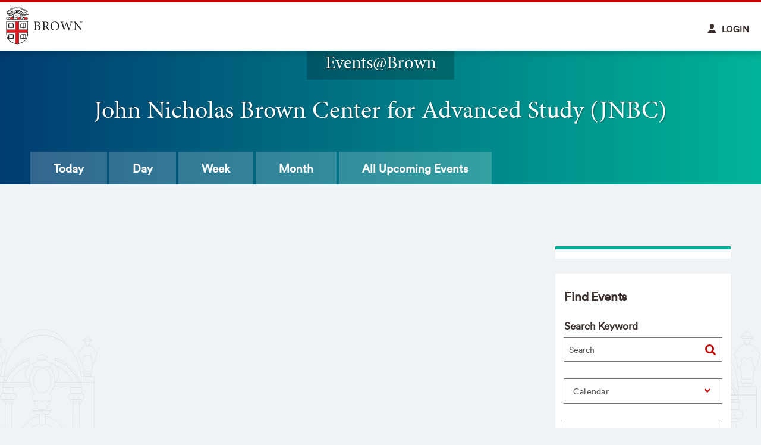

--- FILE ---
content_type: text/html; charset=utf-8
request_url: https://events.brown.edu/jnbc/event/199400-mapping-indigenous-long-island-with-shinnecock
body_size: 22157
content:
<!DOCTYPE html>

<!--[if gt IE 8]><!-->
<html class="no-js"
 
 
 
 
 
 
 
 
   dir="ltr" lang="en" prefix="og: http://ogp.me/ns#">
<!--<![endif]-->

  <head>
	<meta charset="utf-8"/>
	<meta name="viewport" content="width=device-width, initial-scale=1"/>
	<meta name="generator" content="LiveWhale Calendar"/>
	<meta name="Generator" content="Events at Brown"/>
	<meta name="MobileOptimized" content="width"/>
	<meta name="HandheldFriendly" content="true"/>
	<meta name="author" content="Brown Office of University Communications"/>
	<meta http-equiv="cleartype" content="on"/>
	<meta http-equiv="X-UA-Compatible" content="IE=edge,chrome=1"/>
	<meta content="event" property="og:type"/>
	<meta content="2021-02-09T12:00:00-05:00" property="og:start_time"/>
	<meta content="https://events.brown.edu/event/199400-mapping-indigenous-long-island-with-shinnecock" property="og:url"/>
	<meta content="Mapping Indigenous Long Island with Shinnecock Artist Jeremy Dennis" property="og:title"/>
	<meta name="pagename" content="Mapping Indigenous Long Island with Shinnecock Artist Jeremy Dennis"/>
	<meta content="Please join enrolled Shinnecock tribal member and artist Jeremy Dennis as he discusses his landscape photography project titled ‘On This Site - I..." property="og:description"/>
	<meta content="Please join enrolled Shinnecock tribal member and artist Jeremy Dennis as he discusses his landscape photography project titled ‘On This Site - I..." name="description"/>
	<meta content="Mapping Indigenous Long Island with Shinnecock Artist Jeremy Dennis" name="twitter:title"/>
	<meta content="Please join enrolled Shinnecock tribal member and artist Jeremy Dennis as he discusses his landscape photography project titled ‘On This Site - I..." name="twitter:description"/>
	<meta content="https://events.brown.edu/live/image/gid/56/width/1260/height/630/crop/1/5135_Jeremy_Dennis_BehindTheDance_19_Kelly_Dennis_2015_20_x_30_inches_WEB.jpg" property="og:image"/>
	<meta content="https://events.brown.edu/live/image/gid/56/width/1260/height/630/crop/1/5135_Jeremy_Dennis_BehindTheDance_19_Kelly_Dennis_2015_20_x_30_inches_WEB.jpg" name="twitter:image"/>
	<meta content="1260" property="og:image:width"/>
	<meta content="630" property="og:image:height"/>
	<meta name="twitter:card" content="summary_large_image"/>
	<title>Mapping Indigenous Long Island with Shinnecock Artist Jeremy Dennis | Events | Brown University</title>
	<script>
	/*<![CDATA[*/
	var livewhale={"liveurl_dir":"\/live","host":"events.brown.edu","page":"\/jnbc\/index.php","request":"\/jnbc\/event\/199400-mapping-indigenous-long-island-with-shinnecock","ajax_timeout":30,"client_name":"Events@Brown","cookie_host":".brown.edu","cookie_prefix":"lw_7dd0a6ec_","date_format_us":"m\/d\/Y","date_format_euro":"d-m-Y","time_format_us":"g:ia","time_format_euro":"H:i","timezone_format":"us","is_lwc":true,"calendar_level":null,"group_id":"56","group_directory":"\/jnbc\/","group_title":"John Nicholas Brown Center for Advanced Study (JNBC)","group_fullname":"John Nicholas Brown Center for Advanced Study (JNBC)","group_theme":"jnbc","has_ssl":"true","has_webp":true,"group_title_real":"","group_fullname_real":"John Nicholas Brown Center for Advanced Study (JNBC)","group_twitter_name":"","group_facebook_name":"","group_instagram_name":"","calendar_widget_args":{"mini_cal_heat_map":"true","thumb_width":200,"thumb_height":200,"hide_repeats":"true","show_groups":"true","show_locations":"false","show_tags":"true","use_tag_classes":"false","search_all_events_only":"true","use_modular_templates":"true","display_all_day_events_last":"true","group":["John Nicholas Brown Center for Advanced Study (JNBC)"],"format_single_image":"{image}\n    {<div class=\"lw_image_caption\">|caption|<\/div>}\n    {<div class=\"lw_image_credit test1\">|credit|<\/div>}","widget_template":"default","sort_order":["date"],"max":1000,"modular":"true"},"has_events_calendar":"true","maps_api_key":"AIzaSyCLsWfZAJlrzh3NTFkmRchjWQltIfiPNpE","facebook_lwc_app_id":"317469498877755","lwc_use_pushstate":true,"calendar":{"default_timezone":"America\/New_York","default_timezone_offset":-18000,"calendars":[{"title":"Main Calendar","directory":"\/"},{"title":"Academic Calendar","directory":"http:\/\/events.brown.edu\/academic-calendar\/"},{"title":"Advance-CTR","directory":"https:\/\/events.brown.edu\/advance-ctr\/"},{"title":"Africana Studies","directory":"http:\/\/events.brown.edu\/africana\/"},{"title":"Alumni &amp; Friends","directory":"https:\/\/events.brown.edu\/alumni-friends\/"},{"title":"Alumni Lifelong Learning &amp; Travel","directory":"https:\/\/events.brown.edu\/alumni-lifelong-learning\/"},{"title":"American Dance Legacy Initiative (ADLI)","directory":"http:\/\/events.brown.edu\/adli\/"},{"title":"American Studies","directory":"https:\/\/events.brown.edu\/american\/"},{"title":"Annenberg Institute","directory":"https:\/\/events.brown.edu\/annenberg-institute\/"},{"title":"Anthropology","directory":"http:\/\/events.brown.edu\/anthropology\/"},{"title":"Applied Mathematics","directory":"https:\/\/events.brown.edu\/applied-math\/"},{"title":"Athletics","directory":"http:\/\/events.brown.edu\/athletics\/"},{"title":"Behavioral and Social Sciences","directory":"http:\/\/events.brown.edu\/behavioral-social-sciences\/"},{"title":"Bell Gallery","directory":"https:\/\/events.brown.edu\/bell-gallery\/"},{"title":"Bioengineering Laboratory","directory":"http:\/\/events.brown.edu\/bioengineering-lab\/"},{"title":"Biology and Medicine (BioMed)","directory":"https:\/\/events.brown.edu\/biomed\/"},{"title":"BioMed Office of Graduate Studies","directory":"https:\/\/events.brown.edu\/biomed-graduate-studies\/"},{"title":"BioMed Postdocs and Early Career Programs","directory":"https:\/\/events.brown.edu\/biomed-postdocs\/"},{"title":"Biostatistics","directory":"https:\/\/events.brown.edu\/biostatistics\/"},{"title":"Biotechnology Graduate Program","directory":"http:\/\/events.brown.edu\/bgp\/"},{"title":"Bookstore","directory":"http:\/\/events.brown.edu\/bookstore\/"},{"title":"Brown 2026","directory":"https:\/\/events.brown.edu\/2026\/"},{"title":"Brown Arts Institute (BAI)","directory":"https:\/\/events.brown.edu\/bai\/"},{"title":"Brown Center for Students of Color","directory":"https:\/\/events.brown.edu\/center-students-color\/"},{"title":"Brown Division of Pre-College and Undergraduate Programs","directory":"https:\/\/events.brown.edu\/precollege\/"},{"title":"Brown Emergency Medical Services (BEMS)","directory":"https:\/\/events.brown.edu\/bems\/"},{"title":"Brown Oncology","directory":"https:\/\/events.brown.edu\/oncology\/"},{"title":"BrownVotes","directory":"http:\/\/events.brown.edu\/brownvotes\/"},{"title":"Business Intelligence","directory":"http:\/\/events.brown.edu\/BI\/"},{"title":"BWell Health Promotion","directory":"http:\/\/events.brown.edu\/bwell\/"},{"title":"Campus Life","directory":"http:\/\/events.brown.edu\/campus-life\/"},{"title":"Carney Institute for Brain Science","directory":"https:\/\/events.brown.edu\/brain-science\/"},{"title":"Center for Addiction and Disease Risk Exacerbation (CADRE)","directory":"https:\/\/events.brown.edu\/cadre\/"},{"title":"Center for Alcohol and Addiction Studies (CAAS)","directory":"https:\/\/events.brown.edu\/caas\/"},{"title":"Center for Biomedical Informatics (BCBI)","directory":"http:\/\/events.brown.edu\/bcbi\/"},{"title":"Center for Career Exploration","directory":"https:\/\/events.brown.edu\/career-center\/"},{"title":"Center for Computation and Visualization (CCV)","directory":"https:\/\/events.brown.edu\/ccv\/"},{"title":"Center for Computational Biology of Human Disease (COBRE)","directory":"http:\/\/events.brown.edu\/cobre\/"},{"title":"Center for Computational Molecular Biology (CCMB)","directory":"http:\/\/events.brown.edu\/ccmb\/"},{"title":"Center for Digital Health","directory":"https:\/\/events.brown.edu\/digital-health\/"},{"title":"Center for Environmental Humanities at Brown (CEHAB)","directory":"https:\/\/events.brown.edu\/cehab\/"},{"title":"Center for Evidence Synthesis in Health (CESH)","directory":"https:\/\/events.brown.edu\/cesh\/"},{"title":"Center for Gerontology","directory":"http:\/\/events.brown.edu\/gerontology\/"},{"title":"Center for Global Antiquity","directory":"https:\/\/events.brown.edu\/global-antiquity\/"},{"title":"Center for Global Health Equity (CGHE)","directory":"https:\/\/events.brown.edu\/global-health\/"},{"title":"Center for Health Promotion and Health Equity (CHPHE)","directory":"http:\/\/events.brown.edu\/cher\/"},{"title":"Center for Human Rights and Humanitarian Studies (CHRHS)","directory":"https:\/\/events.brown.edu\/chrhs\/"},{"title":"Center for Language Studies (CLS)","directory":"https:\/\/events.brown.edu\/cls\/"},{"title":"Center for Latin American and Caribbean Studies (CLACS)","directory":"http:\/\/events.brown.edu\/clacs\/"},{"title":"Center for Long-Term Care Quality &amp; Innovation","directory":"https:\/\/events.brown.edu\/qandi\/"},{"title":"Center for Middle East Studies","directory":"https:\/\/events.brown.edu\/middle-east\/"},{"title":"Center for the Study of Race and Ethnicity in America (CSREA)","directory":"https:\/\/events.brown.edu\/race-ethnicity\/"},{"title":"Center for the Study of the Early Modern World","directory":"http:\/\/events.brown.edu\/early-modern-world\/"},{"title":"Center on the Biology of Aging","directory":"https:\/\/events.brown.edu\/biology-aging\/"},{"title":"Chemistry","directory":"http:\/\/events.brown.edu\/chemistry\/"},{"title":"Classics","directory":"http:\/\/events.brown.edu\/classics\/"},{"title":"Climate Solutions Lab","directory":"https:\/\/events.brown.edu\/climate-solutions-lab\/"},{"title":"COBRE Center for Neuromodulation (CCN)","directory":"https:\/\/events.brown.edu\/ccn\/"},{"title":"Cognitive and Psychological Sciences (CoPsy)","directory":"https:\/\/events.brown.edu\/copsy\/"},{"title":"Cogut Institute for the Humanities","directory":"https:\/\/events.brown.edu\/cogut\/"},{"title":"Commencement","directory":"http:\/\/events.brown.edu\/commencement\/"},{"title":"Community Amid Conflict","directory":"https:\/\/events.brown.edu\/community-amid-conflict\/"},{"title":"Comparative Literature","directory":"http:\/\/events.brown.edu\/comparative-literature\/"},{"title":"Computer Science","directory":"https:\/\/events.brown.edu\/computer-science\/"},{"title":"Contemplative Studies","directory":"http:\/\/events.brown.edu\/contemplative\/"},{"title":"Continuing Medical Education","directory":"http:\/\/events.brown.edu\/continuing-medical\/"},{"title":"Counseling and Psychological Services","directory":"https:\/\/events.brown.edu\/caps\/"},{"title":"Curricular Resource Center (CRC)","directory":"https:\/\/events.brown.edu\/crc\/"},{"title":"Data Science Institute","directory":"https:\/\/events.brown.edu\/dsi\/"},{"title":"Dean of the Faculty","directory":"https:\/\/events.brown.edu\/dean-faculty\/"},{"title":"Department of Anesthesiology","directory":"http:\/\/events.brown.edu\/anesthesiology\/"},{"title":"Department of Ophthalmology","directory":"https:\/\/events.brown.edu\/ophthalmology\/"},{"title":"Digital Learning and Design","directory":"https:\/\/events.brown.edu\/digital-learning-design\/"},{"title":"Discovery Through Dialogue","directory":"https:\/\/events.brown.edu\/dtd\/"},{"title":"Diversity in Medicine","directory":"https:\/\/events.brown.edu\/diversity-medicine\/"},{"title":"Division of Global Emergency Medicine","directory":"https:\/\/events.brown.edu\/global-emergency-medicine\/"},{"title":"Division of Research","directory":"https:\/\/events.brown.edu\/research\/"},{"title":"Donovan Program for Recovery and Substance-Free Initiatives","directory":"https:\/\/events.brown.edu\/donovan\/"},{"title":"Earth Environmental and Planetary Sciences","directory":"http:\/\/events.brown.edu\/earth-environmental-planetary\/"},{"title":"East Asian Studies (EAS)","directory":"http:\/\/events.brown.edu\/eas\/"},{"title":"Ecology, Evolution &amp; Organismal Biology (EEOB)","directory":"https:\/\/events.brown.edu\/eeob\/"},{"title":"Economics","directory":"https:\/\/events.brown.edu\/economics\/"},{"title":"Education","directory":"https:\/\/events.brown.edu\/education\/"},{"title":"Egyptology &amp; Assyriology","directory":"https:\/\/events.brown.edu\/egyptology\/"},{"title":"Emerging Infectious Disease Scholars (EIDS) Program","directory":"http:\/\/events.brown.edu\/eids\/"},{"title":"English","directory":"http:\/\/events.brown.edu\/english\/"},{"title":"Environmental Health and Safety (EHS)","directory":"http:\/\/events.brown.edu\/ehs\/"},{"title":"Epidemiology","directory":"http:\/\/events.brown.edu\/epidemiology\/"},{"title":"Equitable Climate Futures","directory":"https:\/\/events.brown.edu\/ecf\/"},{"title":"Faculty Club","directory":"http:\/\/events.brown.edu\/faculty-club\/"},{"title":"Family Medicine","directory":"https:\/\/events.brown.edu\/family-medicine\/"},{"title":"Family Weekend","directory":"https:\/\/events.brown.edu\/family-weekend\/"},{"title":"Featured Events","directory":"https:\/\/events.brown.edu\/featured\/"},{"title":"Fellowships","directory":"http:\/\/events.brown.edu\/fellowships\/"},{"title":"French and Francophone Studies","directory":"https:\/\/events.brown.edu\/french\/"},{"title":"General","directory":"http:\/\/events.brown.edu\/general\/"},{"title":"German Studies","directory":"http:\/\/events.brown.edu\/german\/"},{"title":"Global Brown Center for International Students","directory":"http:\/\/events.brown.edu\/gbc\/"},{"title":"Global Public Health","directory":"http:\/\/events.brown.edu\/global-public-health\/"},{"title":"Graduate Program in Development","directory":"https:\/\/events.brown.edu\/gpd\/"},{"title":"Graduate School","directory":"http:\/\/events.brown.edu\/graduate\/"},{"title":"Haffenreffer Museum of Anthropology","directory":"http:\/\/events.brown.edu\/haffenreffer\/"},{"title":"Hassenfeld Child Health Innovation Institute","directory":"http:\/\/events.brown.edu\/hassenfeld\/"},{"title":"Health Professions Educator Development","directory":"https:\/\/events.brown.edu\/biomed-faculty-development\/"},{"title":"Health Services Policy and Practice","directory":"https:\/\/events.brown.edu\/health-services-policy-practice\/"},{"title":"Healthy Brown","directory":"http:\/\/events.brown.edu\/healthy\/"},{"title":"Hispanic Studies","directory":"https:\/\/events.brown.edu\/hispanic\/"},{"title":"History","directory":"http:\/\/events.brown.edu\/history\/"},{"title":"History of Art and Architecture","directory":"http:\/\/events.brown.edu\/history-art-architecture\/"},{"title":"Human Resources","directory":"https:\/\/events.brown.edu\/hr\/"},{"title":"IBES","directory":"https:\/\/events.brown.edu\/ibes\/"},{"title":"Information Futures Lab","directory":"https:\/\/events.brown.edu\/informationfutures\/"},{"title":"Initiative for Sustainable Energy (ISE)","directory":"https:\/\/events.brown.edu\/ise\/"},{"title":"Initiative to Maximize Student Development (IMSD)","directory":"https:\/\/events.brown.edu\/student-development\/"},{"title":"Institute for Biology, Engineering and Medicine (I-BEAM)","directory":"https:\/\/events.brown.edu\/biomedical-engineering\/"},{"title":"Institute for Computational and Experimental Research in Mathematics (ICERM)","directory":"http:\/\/events.brown.edu\/icerm\/"},{"title":"Institute for Molecular and Nanoscale Innovation (IMNI)","directory":"http:\/\/events.brown.edu\/imni\/"},{"title":"International Writers Project","directory":"http:\/\/events.brown.edu\/iwp\/"},{"title":"Italian Studies","directory":"http:\/\/events.brown.edu\/italian\/"},{"title":"John Carter Brown Library","directory":"http:\/\/events.brown.edu\/john-carter-brown-library\/"},{"title":"John Nicholas Brown Center for Advanced Study (JNBC)","directory":"https:\/\/events.brown.edu\/jnbc\/"},{"title":"Joukowsky Institute for Archaeology","directory":"http:\/\/events.brown.edu\/joukowsky-archaeology\/"},{"title":"Judaic Studies","directory":"http:\/\/events.brown.edu\/judaic\/"},{"title":"Leadership Development Initiative (LDI)","directory":"http:\/\/events.brown.edu\/ldi\/"},{"title":"Legorreta Cancer Center","directory":"https:\/\/events.brown.edu\/legorreta\/"},{"title":"LGBTQ Center","directory":"https:\/\/events.brown.edu\/lgbtq\/"},{"title":"Library","directory":"https:\/\/events.brown.edu\/library\/"},{"title":"Linguistics","directory":"https:\/\/events.brown.edu\/linguistics\/"},{"title":"Literary Arts","directory":"http:\/\/events.brown.edu\/literary-arts\/"},{"title":"Master of Public Affairs","directory":"https:\/\/events.brown.edu\/masters-public-affairs\/"},{"title":"Master of Public Health","directory":"http:\/\/events.brown.edu\/master-public-health\/"},{"title":"Masters in Health Informatics (MHIP)","directory":"https:\/\/events.brown.edu\/mhip\/"},{"title":"Master\u2019s Programs","directory":"https:\/\/events.brown.edu\/masters-programs\/"},{"title":"Mathematics","directory":"http:\/\/events.brown.edu\/mathematics\/"},{"title":"Medical Physics Graduate Program","directory":"https:\/\/events.brown.edu\/medical-physics-graduate-program\/"},{"title":"Medieval Studies","directory":"https:\/\/events.brown.edu\/medieval\/"},{"title":"Mellon Mays Fellowship","directory":"https:\/\/events.brown.edu\/mellon-mays\/"},{"title":"Mindfulness Center","directory":"http:\/\/events.brown.edu\/mindfulness\/"},{"title":"Modern Culture and Media (MCM)","directory":"http:\/\/events.brown.edu\/mcm\/"},{"title":"Modern Greek Studies","directory":"http:\/\/events.brown.edu\/modern-greek\/"},{"title":"Molecular Biology Cell Biology and Biochemistry (MCB)","directory":"https:\/\/events.brown.edu\/mcb\/"},{"title":"Molecular Microbiology and Immunology (MMI)","directory":"http:\/\/events.brown.edu\/mmi\/"},{"title":"Molecular Pharmacology and Physiology Graduate Program","directory":"http:\/\/events.brown.edu\/mpp\/"},{"title":"Music","directory":"https:\/\/events.brown.edu\/music\/"},{"title":"Native American and Indigenous Studies Initiative","directory":"http:\/\/events.brown.edu\/naisab\/"},{"title":"Nelson Center for Entrepreneurship","directory":"http:\/\/events.brown.edu\/nelson-entrepreneurship\/"},{"title":"Neurology","directory":"http:\/\/events.brown.edu\/neurology\/"},{"title":"Neuroscience","directory":"http:\/\/events.brown.edu\/neuroscience\/"},{"title":"Office of Diversity and Inclusion","directory":"https:\/\/events.brown.edu\/odi\/"},{"title":"Office of Global Engagement","directory":"https:\/\/events.brown.edu\/oge\/"},{"title":"Office of Information Technology (OIT)","directory":"https:\/\/events.brown.edu\/oit\/"},{"title":"Office of Military-Affiliated Students","directory":"https:\/\/events.brown.edu\/omas\/"},{"title":"Office of the Chaplains and Religious Life","directory":"http:\/\/events.brown.edu\/chaplains-religious-life\/"},{"title":"Office of University Postdoctoral Affairs","directory":"http:\/\/events.brown.edu\/postdoctoral-affairs\/"},{"title":"Office of Well-Being, Division of Biology and Medicine","directory":"https:\/\/events.brown.edu\/well-being\/"},{"title":"Open Curriculum at 50","directory":"http:\/\/events.brown.edu\/curriculum50\/"},{"title":"Orientation and Weeks of Welcome","directory":"https:\/\/events.brown.edu\/orientation\/"},{"title":"Pathobiology","directory":"http:\/\/events.brown.edu\/pathobiology\/"},{"title":"Pathology and Laboratory Medicine","directory":"https:\/\/events.brown.edu\/pathology\/"},{"title":"Pembroke Center for Teaching and Research on Women","directory":"https:\/\/events.brown.edu\/pembroke\/"},{"title":"Philosophy Department","directory":"http:\/\/events.brown.edu\/philosophy\/"},{"title":"Philosophy, Politics, and Economics (PPE)","directory":"https:\/\/events.brown.edu\/ppe\/"},{"title":"Physics","directory":"https:\/\/events.brown.edu\/physics\/"},{"title":"Political Science","directory":"https:\/\/events.brown.edu\/polisci\/"},{"title":"Population Studies and Training Center (PSTC)","directory":"http:\/\/events.brown.edu\/pstc\/"},{"title":"Portuguese and Brazilian Studies","directory":"https:\/\/events.brown.edu\/portuguese-brazilian\/"},{"title":"Presidential Scholars Programs","directory":"https:\/\/events.brown.edu\/psp\/"},{"title":"Prison Outreach","directory":"http:\/\/events.brown.edu\/prison-outreach\/"},{"title":"Psychiatry and Human Behavior","directory":"http:\/\/events.brown.edu\/psychiatry-behavior\/"},{"title":"Public Safety","directory":"https:\/\/events.brown.edu\/public-safety\/"},{"title":"Quiet Period","directory":"http:\/\/events.brown.edu\/quiet-period\/"},{"title":"Religious Studies","directory":"http:\/\/events.brown.edu\/religious-studies\/"},{"title":"Residential Life","directory":"https:\/\/events.brown.edu\/reslife\/"},{"title":"Rhodes Center","directory":"https:\/\/events.brown.edu\/rhodes-center\/"},{"title":"Ruth J. Simmons Center for the Study of Slavery &amp; Justice","directory":"https:\/\/events.brown.edu\/cssj\/"},{"title":"S4","directory":"https:\/\/events.brown.edu\/s4\/"},{"title":"Sarah Doyle Center for Women and Gender","directory":"https:\/\/events.brown.edu\/sdwc\/"},{"title":"Saxena Center for Contemporary South Asia","directory":"https:\/\/events.brown.edu\/ccsa\/"},{"title":"School of Engineering","directory":"http:\/\/events.brown.edu\/engineering\/"},{"title":"School of Professional Studies","directory":"https:\/\/events.brown.edu\/sps\/"},{"title":"School of Public Health","directory":"https:\/\/events.brown.edu\/public-health\/"},{"title":"School of Public Health Admissions","directory":"http:\/\/events.brown.edu\/public-health-admissions\/"},{"title":"Science Center","directory":"http:\/\/events.brown.edu\/science-center\/"},{"title":"Science, Technology and Society","directory":"https:\/\/events.brown.edu\/sts\/"},{"title":"Sheridan Center for Teaching and Learning","directory":"http:\/\/events.brown.edu\/sheridan\/"},{"title":"Slavic Studies","directory":"http:\/\/events.brown.edu\/slavic\/"},{"title":"Social Science Research Institute","directory":"http:\/\/events.brown.edu\/ssri\/"},{"title":"SPRINT Fellowships","directory":"https:\/\/events.brown.edu\/sprint\/"},{"title":"Staff Advisory Council (SAC)","directory":"https:\/\/events.brown.edu\/sac\/"},{"title":"Student Accessibility Services (SAS)","directory":"https:\/\/events.brown.edu\/sas\/"},{"title":"Student Activities","directory":"https:\/\/events.brown.edu\/student-activities\/"},{"title":"Student Health &amp; Wellness","directory":"https:\/\/events.brown.edu\/student-health-wellness\/"},{"title":"Student Organizations","directory":"http:\/\/events.brown.edu\/student-orgs\/"},{"title":"Study Abroad","directory":"https:\/\/events.brown.edu\/study-abroad\/"},{"title":"Summer Reruns","directory":"http:\/\/events.brown.edu\/summer-reruns\/"},{"title":"Superfund Research Program","directory":"http:\/\/events.brown.edu\/superfund-research\/"},{"title":"Surgical Research","directory":"http:\/\/events.brown.edu\/surgical-research\/"},{"title":"Sustainability &amp; Resiliency","directory":"https:\/\/events.brown.edu\/sustainability\/"},{"title":"Swearer Center","directory":"https:\/\/events.brown.edu\/swearer\/"},{"title":"Talent Development","directory":"https:\/\/events.brown.edu\/talent-development\/"},{"title":"Taubman Center","directory":"http:\/\/events.brown.edu\/taubman\/"},{"title":"The College","directory":"https:\/\/events.brown.edu\/the-college\/"},{"title":"The Nineteenth at 100","directory":"http:\/\/events.brown.edu\/Nineteenth-at-100\/"},{"title":"Theatre Arts and Performance Studies (TAPS)","directory":"http:\/\/events.brown.edu\/taps\/"},{"title":"Therapeutic Sciences","directory":"https:\/\/events.brown.edu\/tsgp\/"},{"title":"Transfer and Resumed Undergraduate Education (TRUE)","directory":"https:\/\/events.brown.edu\/true\/"},{"title":"Undocumented, First-Generation College and Low-Income Student Center","directory":"https:\/\/events.brown.edu\/first-gen-low-income\/"},{"title":"University Events and Conference Services","directory":"https:\/\/events.brown.edu\/university-events-conference\/"},{"title":"University Rainbow Staff Alliance (URSA)","directory":"https:\/\/events.brown.edu\/ursa\/"},{"title":"Urban Studies","directory":"http:\/\/events.brown.edu\/urban\/"},{"title":"UTRA","directory":"https:\/\/events.brown.edu\/utra\/"},{"title":"Visual Art","directory":"http:\/\/events.brown.edu\/visual-art\/"},{"title":"Watson School of International and Public Affairs","directory":"https:\/\/events.brown.edu\/watson\/"},{"title":"Women in Medicine and Science","directory":"http:\/\/events.brown.edu\/women-medicine-science\/"},{"title":"Workday@Brown","directory":"https:\/\/events.brown.edu\/workday\/"}],"categories":["Open to the Public","Awards, Receptions and Celebrations","Conferences and Colloquia","Free Food","Lectures, Seminars and Workshops","Performances, Concerts and Exhibitions","Social Event, Study Break"],"categories_campus":[],"categories_audience":["1st Year Students","2nd Year Students","3rd Year Students","4th Year Students","All Staff","Campus Faculty","Hospital Faculty","Humanities","Life Sciences Biomed","Life Sciences Non-Biomed","Medical Students","Physical Sciences","Social Sciences"],"tags":["Academic Calendar, University Dates &amp; Events","Arts, Performance","Biology, Medicine, Public Health","Careers, Recruiting, Internships","Government, Public &amp; International Affairs","Graduate School, Postgraduate Education","History, Cultural Studies, Languages","Humanities","Identity, Culture, Inclusion","International, Global Engagement","Mathematics, Technology, Engineering","Philosophy, Religious Studies","Physical &amp; Earth Sciences","Psychology &amp; Cognitive Sciences","Research","Social Sciences","Student Clubs, Organizations &amp; Activities","University Services &amp; Operations"],"groups":[{"title":"John Nicholas Brown Center for Advanced Study (JNBC)","fullname":"John Nicholas Brown Center for Advanced Study (JNBC)","class":"john_nicholas_brown_center_for_advanced_study_jnbc"}],"timezones":{"Pacific\/Midway":["(GMT-11:00) Midway Island, Samoa","Pacific\/Midway",true,"Samoa Standard Time",false,"SST"],"Pacific\/Honolulu":["(GMT-10:00) Hawaii","Pacific\/Honolulu",false,"Hawaiian Standard Time",false,"HST"],"America\/Anchorage":["(GMT-09:00) Alaska","America\/Anchorage",false,"Alaskan Standard Time",false,"AKST"],"America\/Tijuana":["(GMT-08:00) Baja California","America\/Tijuana",false,"",false,"PST"],"America\/Los_Angeles":["(GMT-08:00) Pacific Time (US and Canada)","America\/Los_Angeles",true,"Pacific Standard Time",false,"PST"],"America\/Phoenix":["(GMT-07:00) Arizona","America\/Phoenix",false,"US Mountain Standard Time",false,"MST"],"America\/Chihuahua":["(GMT-07:00) Chihuahua, La Paz, Mazatlan","America\/Chihuahua",false,"Mountain Standard Time (Mexico)",true,"CST"],"America\/Denver":["(GMT-07:00) Mountain Time (US and Canada)","America\/Denver",true,"Mountain Standard Time",false,"MST"],"America\/Detroit":["(GMT-05:00) Eastern Time (US and Canada)","America\/Detroit",true,"Eastern Standard Time",false,"EST"],"America\/Edmonton":["(GMT-07:00) Mountain Time (Canada)","America\/Edmonton",false,"Mountain Standard Time",true,"MST"],"America\/Belize":["(GMT-06:00) Central America","America\/Belize",false,"Central America Standard Time",false,"CST"],"America\/Chicago":["(GMT-06:00) Central Time (US and Canada)","America\/Chicago",true,"Central Standard Time",false,"CST"],"America\/Mexico_City":["(GMT-06:00) Guadalajara, Mexico City, Monterrey","America\/Mexico_City",false,"Central Standard Time (Mexico)",true,"CST"],"America\/Regina":["(GMT-06:00) Saskatchewan","America\/Regina",true,"Canada Central Standard Time",true,"CST"],"America\/Bogota":["(GMT-05:00) Bogota, Lima, Quito","America\/Bogota",false,"SA Pacific Standard Time",true,"-05"],"America\/New_York":["(GMT-05:00) Eastern Time (US and Canada)","America\/New_York",false,"Eastern Standard Time",false,"EST"],"America\/Indiana\/Indianapolis":["(GMT-05:00) Indiana (East)","America\/Indiana\/Indianapolis",true,"US Eastern Standard Time",false,"EST"],"America\/Caracas":["(GMT-04:30) Caracas","America\/Caracas",false,"",true,"-04"],"America\/Asuncion":["(GMT-04:00) Asuncion","America\/Asuncion",false,"",true,"-03"],"America\/Halifax":["(GMT-04:00) Atlantic Time (Canada)","America\/Halifax",false,"Atlantic Standard Time",false,"AST"],"America\/Cuiaba":["(GMT-04:00) Cuiaba","America\/Cuiaba",false,"",true,"-04"],"America\/Manaus":["(GMT-04:00) Georgetown, La Paz, Manaus, San Juan","America\/Manaus",true,"SA Western Standard Time \/ Central Brazilian Standard Time",true,"-04"],"America\/Santiago":["(GMT-04:00) Santiago","America\/Santiago",true,"Pacific SA Standard Time",true,"-03"],"America\/St_Johns":["(GMT-03:30) Newfoundland and Labrador","America\/St_Johns",false,"Newfoundland Standard Time",true,"NST"],"America\/Sao_Paulo":["(GMT-03:00) Brasilia","America\/Sao_Paulo",true,"E. South America Standard Time",true,"-03"],"America\/Buenos_Aires":["(GMT-03:00) Buenos Aires\t","America\/Buenos_Aires",true,"SA Eastern Standard Time",true,"-03"],"America\/Cayenne":["(GMT-03:00) Cayenne, Fortaleza","America\/Cayenne",false,"",true,"-03"],"America\/Godthab":["(GMT-03:00) Greenland","America\/Godthab",false,"Greenland Standard Time",true,"-02"],"America\/Montevideo":["(GMT-03:00) Montevideo","America\/Montevideo",false,"",true,"-03"],"America\/Bahia":["(GMT-03:00) Salvador","America\/Bahia",false,"",true,"-03"],"America\/Noronha":["(GMT-02:00) Mid-Atlantic","America\/Noronha",false,"Mid-Atlantic Standard Time",true,"-02"],"Atlantic\/Azores":["(GMT-01:00) Azores","Atlantic\/Azores",false,"Azores Standard Time",true,"-01"],"Atlantic\/Cape_Verde":["(GMT-01:00) Cape Verde Islands","Atlantic\/Cape_Verde",false,"Cape Verde Standard Time",true,"-01"],"Europe\/London":["(GMT) Greenwich Mean Time : Dublin, Edinburgh, Lisbon, London","Europe\/London",false,"GMT Standard Time",true,"GMT"],"Africa\/Casablanca":["(GMT) Casablanca, Monrovia","Africa\/Casablanca",false,"Greenwich Standard Time",true,"+01"],"Europe\/Amsterdam":["(GMT+01:00) Amsterdam, Berlin, Bern, Rome, Stockholm, Vienna","Europe\/Amsterdam",true,"W. Europe Standard Time",true,"CET"],"Europe\/Belgrade":["(GMT+01:00) Belgrade, Bratislava, Budapest, Ljubljana, Prague","Europe\/Belgrade",false,"Central Europe Standard Time",true,"CET"],"Europe\/Brussels":["(GMT+01:00) Brussels, Copenhagen, Madrid, Paris","Europe\/Brussels",false,"Romance Standard Time",true,"CET"],"Europe\/Warsaw":["(GMT+01:00) Sarajevo, Skopje, Warsaw, Zagreb","Europe\/Warsaw",false,"Central European Standard Time",true,"CET"],"Africa\/Algiers":["(GMT+01:00) West Central Africa","Africa\/Algiers",false,"W. Central Africa Standard Time",true,"CET"],"Africa\/Windhoek":["(GMT+01:00) Windhoek","Africa\/Windhoek",false,"Namibia Standard Time",true,"CAT"],"Europe\/Athens":["(GMT+02:00) Athens, Bucharest","Europe\/Athens",false,"GTB Standard Time",true,"EET"],"Asia\/Beirut":["(GMT+02:00) Beirut","Asia\/Beirut",false,"",true,"EET"],"Africa\/Cairo":["(GMT+02:00) Cairo","Africa\/Cairo",false,"Egypt Standard Time",true,"EET"],"Asia\/Damascus":["(GMT+02:00) Damascus","Asia\/Damascus",false,"",true,"+03"],"EET":["(GMT+02:00) Eastern Europe","EET",true,"E. Europe Standard Time",true,"EET"],"Africa\/Harare":["(GMT+02:00) Harare, Pretoria","Africa\/Harare",false,"South Africa Standard Time",true,"CAT"],"Europe\/Helsinki":["(GMT+02:00) Helsinki, Kiev, Riga, Sofia, Tallinn, Vilnius","Europe\/Helsinki",false,"FLE Standard Time",true,"EET"],"Asia\/Istanbul":["(GMT+02:00) Istanbul","Asia\/Istanbul",false,"",true,"+03"],"Asia\/Jerusalem":["(GMT+02:00) Jerusalem","Asia\/Jerusalem",false,"Israel Standard Time",true,"IST"],"Asia\/Amman":["(GMT+03:00) Amman","Asia\/Amman",false,"",true,"+03"],"Asia\/Baghdad":["(GMT+03:00) Baghdad","Asia\/Baghdad",false,"Arabic Standard Time",true,"+03"],"Europe\/Kaliningrad":["(GMT+03:00) Kalinigrad, Minsk","Europe\/Kaliningrad",false,"",true,"EET"],"Asia\/Kuwait":["(GMT+03:00) Kuwait, Riyadh","Asia\/Kuwait",true,"Arab Standard Time",true,"+03"],"Africa\/Nairobi":["(GMT+03:00) Nairobi","Africa\/Nairobi",false,"E. Africa Standard Time",true,"EAT"],"Asia\/Tehran":["(GMT+03:30) Tehran","Asia\/Tehran",false,"Iran Standard Time",true,"+0330"],"Asia\/Muscat":["(GMT+04:00) Abu Dhabi, Muscat","Asia\/Muscat",true,"Arabian Standard Time",true,"+04"],"Asia\/Dubai":["(GMT+04:00) Dubai","Asia\/Dubai",true,"Gulf Standard Time",true,"GST"],"Asia\/Baku":["(GMT+04:00) Baku","Asia\/Baku",true,"Azerbaijan Standard Time",true,"+04"],"Europe\/Moscow":["(GMT+04:00) Moscow, St. Petersburg, Volgograd","Europe\/Moscow",true,"Russian Standard Time",true,"MSK"],"Indian\/Mauritius":["(GMT+04:00) Port Louis","Indian\/Mauritius",false,"",true,"+04"],"Asia\/Tbilisi":["(GMT+04:00) Tblisi","Asia\/Tbilisi",false,"Georgian Standard Time",true,"+04"],"Asia\/Yerevan":["(GMT+04:00) Yerevan","Asia\/Yerevan",false,"Caucasus Standard Time",true,"+04"],"Asia\/Kabul":["(GMT+04:30) Kabul","Asia\/Kabul",false,"Afghanistan Standard Time",true,"+0430"],"Asia\/Karachi":["(GMT+05:00) Islamabad, Karachi","Asia\/Karachi",true,"West Asia Standard Time",true,"PKT"],"Asia\/Tashkent":["(GMT+05:00) Tashkent","Asia\/Tashkent",false,"",true,"+05"],"Asia\/Kolkata":["(GMT+05:30) Chennai, Kolkata, Mumbai, New Delhi","Asia\/Kolkata",false,"India Standard Time",true,"IST"],"Asia\/Colombo":["(GMT+05:30) Sri Jayawardenepura","Asia\/Colombo",false,"Sri Lanka Standard Time",true,"+0530"],"Asia\/Katmandu":["(GMT+05:45) Kathmandu","Asia\/Katmandu",false,"Nepal Standard Time",true,"+0545"],"Asia\/Almaty":["(GMT+06:00) Astana","Asia\/Almaty",false,"Central Asia Standard Time",true,"+05"],"Asia\/Dhaka":["(GMT+06:00) Dhaka","Asia\/Dhaka",true,"",true,"+06"],"Asia\/Yekaterinburg":["(GMT+06:00) Ekaterinburg","Asia\/Yekaterinburg",false,"Ekaterinburg Standard Time",true,"+05"],"Asia\/Rangoon":["(GMT+06:30) Yangon (Rangoon)","Asia\/Rangoon",false,"Myanmar Standard Time",true,"+0630"],"Asia\/Bangkok":["(GMT+07:00) Bangkok, Hanoi, Jakarta","Asia\/Bangkok",false,"SE Asia Standard Time",true,"+07"],"Asia\/Novosibirsk":["(GMT+07:00) Novosibirsk","Asia\/Novosibirsk",false,"Omsk Time",true,"+07"],"Asia\/Chongqing":["(GMT+08:00) Beijing, Chongqing, Hong Kong SAR, Urumqi","Asia\/Chongqing",true,"China Standard Time",true,"CST"],"Asia\/Macau":["(GMT+08:00) Macau","Asia\/Macau",true,"China Standard Time",true,"CST"],"Asia\/Krasnoyarsk":["(GMT+08:00) Krasnoyarsk","Asia\/Krasnoyarsk",false,"North Asia Standard Time",true,"+07"],"Asia\/Kuala_Lumpur":["(GMT+08:00) Kuala Lumpur, Singapore","Asia\/Kuala_Lumpur",false,"Singapore Standard Time",true,"+08"],"Australia\/Perth":["(GMT+08:00) Perth","Australia\/Perth",false,"W. Australia Standard Time",true,"AWST"],"Asia\/Taipei":["(GMT+08:00) Taipei","Asia\/Taipei",false,"Taipei Standard Time",true,"CST"],"Asia\/Ulaanbaatar":["(GMT+08:00) Ulaanbaatar","Asia\/Ulaanbaatar",true,"North Asia East Standard Time",true,"+08"],"Asia\/Irkutsk":["(GMT+09:00) Irkutsk","Asia\/Irkutsk",false,"",true,"+08"],"Asia\/Tokyo":["(GMT+09:00) Osaka, Sapporo, Tokyo","Asia\/Tokyo",true,"Tokyo Standard Time",true,"JST"],"Asia\/Seoul":["(GMT+09:00) Seoul","Asia\/Seoul",false,"Korea Standard Time",true,"KST"],"Australia\/Adelaide":["(GMT+09:30) Adelaide","Australia\/Adelaide",false,"Cen. Australia Standard Time",true,"ACDT"],"Australia\/Darwin":["(GMT+09:30) Darwin","Australia\/Darwin",false,"AUS Central Standard Time",true,"ACST"],"Australia\/Brisbane":["(GMT+10:00) Brisbane","Australia\/Brisbane",true,"E. Australia Standard Time",true,"AEST"],"Australia\/Canberra":["(GMT+10:00) Canberra, Melbourne, Sydney","Australia\/Canberra",true,"AUS Eastern Standard Time",true,"AEDT"],"Pacific\/Guam":["(GMT+10:00) Guam, Port Moresby","Pacific\/Guam",false,"West Pacific Standard Time",true,"ChST"],"Australia\/Hobart":["(GMT+10:00) Hobart","Australia\/Hobart",false,"Tasmania Standard Time",true,"AEDT"],"Asia\/Yakutsk":["(GMT+10:00) Yakutsk","Asia\/Yakutsk",false,"Yakutsk Standard Time",true,"+09"],"Pacific\/Guadalcanal":["(GMT+11:00) Solomon Islands, New Caledonia","Pacific\/Guadalcanal",false,"Central Pacific Standard Time",true,"+11"],"Asia\/Vladivostok":["(GMT+11:00) Vladivostok","Asia\/Vladivostok",false,"Vladivostok Standard Time",true,"+10"],"Australia\/Melbourne":["(GMT+11:00) Melbourne","Australia\/Melbourne",false,"Australian Eastern Daylight Time",true,"AEDT"],"Pacific\/Auckland":["(GMT+12:00) Auckland, Wellington","Pacific\/Auckland",false,"New Zealand Standard Time",true,"NZDT"],"Pacific\/Fiji":["(GMT+12:00) Fiji Islands, Kamchatka, Marshall Islands","Pacific\/Fiji",false,"Fiji Standard Time",true,"+12"],"Asia\/Magadan":["(GMT+12:00) Magadan","Asia\/Magadan",false,"",true,"+11"],"Pacific\/Tongatapu":["(GMT+13:00) Nuku'alofa","Pacific\/Tongatapu",false,"Tonga Standard Time",true,"+13"],"Pacific\/Apia":["(GMT+13:00) Samoa","Pacific\/Apia",false,"",true,"+13"]},"date_range_separator":" - "},"theme":"jnbc"};
	/*]]>*/
	</script>

    <!-- Global sitewide <head>
	<meta charset="utf-8"/>
	<meta name="viewport" content="width=device-width, initial-scale=1"/>
	<meta name="generator" content="LiveWhale Calendar"/>
	<meta name="Generator" content="Events at Brown"/>
	<meta name="MobileOptimized" content="width"/>
	<meta name="HandheldFriendly" content="true"/>
	<meta name="author" content="Brown Office of University Communications"/>
	<meta http-equiv="cleartype" content="on"/>
	<meta http-equiv="X-UA-Compatible" content="IE=edge,chrome=1"/>
	<meta content="event" property="og:type"/>
	<meta content="2021-02-09T12:00:00-05:00" property="og:start_time"/>
	<meta content="https://events.brown.edu/event/199400-mapping-indigenous-long-island-with-shinnecock" property="og:url"/>
	<meta content="Mapping Indigenous Long Island with Shinnecock Artist Jeremy Dennis" property="og:title"/>
	<meta name="pagename" content="Mapping Indigenous Long Island with Shinnecock Artist Jeremy Dennis"/>
	<meta content="Please join enrolled Shinnecock tribal member and artist Jeremy Dennis as he discusses his landscape photography project titled ‘On This Site - I..." property="og:description"/>
	<meta content="Please join enrolled Shinnecock tribal member and artist Jeremy Dennis as he discusses his landscape photography project titled ‘On This Site - I..." name="description"/>
	<meta content="Mapping Indigenous Long Island with Shinnecock Artist Jeremy Dennis" name="twitter:title"/>
	<meta content="Please join enrolled Shinnecock tribal member and artist Jeremy Dennis as he discusses his landscape photography project titled ‘On This Site - I..." name="twitter:description"/>
	<meta content="https://events.brown.edu/live/image/gid/56/width/1260/height/630/crop/1/5135_Jeremy_Dennis_BehindTheDance_19_Kelly_Dennis_2015_20_x_30_inches_WEB.jpg" property="og:image"/>
	<meta content="https://events.brown.edu/live/image/gid/56/width/1260/height/630/crop/1/5135_Jeremy_Dennis_BehindTheDance_19_Kelly_Dennis_2015_20_x_30_inches_WEB.jpg" name="twitter:image"/>
	<meta content="1260" property="og:image:width"/>
	<meta content="630" property="og:image:height"/>
	<meta name="twitter:card" content="summary_large_image"/>
	<title>Mapping Indigenous Long Island with Shinnecock Artist Jeremy Dennis | Events | Brown University</title> include, for Brown head markup -->
    <!-- Typekit Acct JP -->
<script src="https://use.typekit.net/eja0ypr.js"></script>
<script>
/*<![CDATA[*/
try{Typekit.load({ async: true });}catch(e){}
/*]]>*/
</script>
<!-- Typekit -->
<link rel="stylesheet" type="text/css" href="/live/resource/css/%5Clivewhale%5Ctheme%5Ccore%5Cstyles%5Ccommon.css/%5Clivewhale%5Ctheme%5Ccore%5Cstyles%5Cwidgets.css/%5Clivewhale%5Ctheme%5Ccore%5Cstyles%5Cfrontend.rev.1714704997.css" />
<link rel="stylesheet" type="text/css" href="/live/resource/css/%5Clivewhale%5Cstyles%5Clwui%5Clw-overlay.css/%5Clivewhale%5Cstyles%5Clwui%5Clw-notify.css/%5Clivewhale%5Cstyles%5Clwui%5Clw-hoverbox.css/%5Clivewhale%5Cstyles%5Clwui%5Clw-accordion.rev.1758659491.css" />
<link rel="stylesheet" type="text/css" href="/live/resource/css/_i/themes/global/styles/calendar.rev.1758659491.css" />
<link rel="stylesheet" type="text/css" href="/live/resource/css/%5C_i%5Cthemes%5Cglobal%5Cstyles%5Ccalendar-mobile.css/%5C_i%5Cthemes%5Cglobal%5Cstyles%5Cbootstrap.min.css/%5C_i%5Cthemes%5Cglobal%5Cstyles%5Cbrown-styles.min.rev.1764103198.css" />

<link rel="shortcut icon" href="/_ingredients/extras/images/favicon.png" />
<link rel="apple-touch-icon" sizes="144x144" href="/_ingredients/extras/images/apple-touch-icon-144x144.png" />
<link rel="apple-touch-icon" sizes="114x114" href="/_ingredients/extras/images/apple-touch-icon-114x114.png" />
<link rel="apple-touch-icon" sizes="72x72" href="/_ingredients/extras/images/apple-touch-icon-72x72.png" />
<link rel="apple-touch-icon" href="/_ingredients/extras/images/apple-touch-icon.png" />
<link rel="apple-touch-startup-image" href="/_ingredients/extras/images/apple-startup.png" />

<link rel="stylesheet" href="//cloud.typography.com/793622/644668/css/fonts.css" />

<!-- Remove no-js class -->
<script>
/*<![CDATA[*/
document.documentElement.classList.remove('no-js');
/*]]>*/
</script>

    <!--

      SET THEME TO "brown"
      Sets the theme for the brown site; can be overridden if needed

    -->
    
    

  
<link rel="canonical" href="https://events.brown.edu/event/199400-mapping-indigenous-long-island-with-shinnecock"/>
	<!--[if lt IE 9]><script src="/live/resource/js/livewhale/thirdparty/html5shiv.rev.1498518277.js"></script><![endif]-->
</head>

  <body class="one-sidebar sidebar-first body_jnbc group_john_nicholas_brown_center_for_advanced_study_jnbc group_name_john_nicholas_brown_center_for_advanced_study_jnbc" >


    <!-- Global sitewide header: accessibility info -->
    <a class="skip_link" id="skip_to_event_list" href="#main-content" onclick="ga('send','event','Accessibility','Click','Click Skip to Events List)" > Skip to Events List</a>
<a class="skip_link" id="skip_to_event_menu" href="#lw_cal_view_selector" onclick="ga('send','event','Accessibility','Click','Click Skip to Events Menu')" >Skip to Events Menu</a>
<a class="skip_link" id="skip_to_find_events" href="#lw_cal_search" onclick="ga('send','event','Accessibility','Click','Click Skip to Find Events')" >Skip to Find Events</a>


    <!-- Global sitewide header: Google Tag Manager -->
    <noscript><iframe src="//www.googletagmanager.com/ns.html?id=GTM-KX5NV9" height="0" width="0" style="display:none;visibility:hidden" loading="lazy"></iframe></noscript>


    <!-- Brown Nav -->
    <section id="brown-nav">
  <div class="marginator">
    <div id="brown-header">
      <h1>
        <a href="//www.brown.edu">Explore Brown University</a>
      </h1>
      <div id="search-mobile-btns">
        <span class="lw-login"><a href="/livewhale/?login"><span class="icon i-user"></span> <span class="mobile-btn-text">Login</span></a></span>
      </div>
    </div>
  </div>
</section>


    <div id="shell">

      <!-- Site Header -->
			<header id="site-header">
			  <section id="university-banner">
          <div class="banner">
            <div class="marginator">
              <div class="field-banner-text">
                <h1>
  	            <!-- Show group title in header if this is a group calendar page -->
  			  			<span class="title-main"><a href="/" style="color:#fff;">Events@Brown</a></span>
                      <span class="title-group">John Nicholas Brown Center for Advanced Study (JNBC)</span>
                </h1>
              </div>
            </div>
          </div>
			  </section>
			</header>

      <!-- Calendar Settings -->
      


      <!-- Calendar Template (layout of calendar elements) -->      
      <nav class="calendar-header">
  <div class="marginator">
    <div id="lw_cal_view_selector">
      
    </div>
  </div>
</nav>
<header id="content-header">
  <div class="marginator">
    <div id="lw_cal_header">
      
    </div>
  </div>
</header>
<main class="calendar-main">
  <div class="marginator">
    <div role="main" id="content" class="calendar-body">
      <section id="main-content">
        <div id="lw_cal">
          <div id="lw_cal_header">
            
          </div>
          <div id="lw_cal_body" class="lw_clearfix">
            <div id="lw_cal_events" tabindex="-1">
              
            </div>
          </div>
          <div title="%3Cwidget%20type%3D%22events_calendar%22%3E%3Carg%20id%3D%22mini_cal_heat_map%22%3Etrue%3C%2Farg%3E%3Carg%20id%3D%22thumb_width%22%3E200%3C%2Farg%3E%3Carg%20id%3D%22thumb_height%22%3E200%3C%2Farg%3E%3Carg%20id%3D%22hide_repeats%22%3Etrue%3C%2Farg%3E%3Carg%20id%3D%22show_groups%22%3Etrue%3C%2Farg%3E%3Carg%20id%3D%22show_locations%22%3Efalse%3C%2Farg%3E%3Carg%20id%3D%22show_tags%22%3Etrue%3C%2Farg%3E%3Carg%20id%3D%22use_tag_classes%22%3Efalse%3C%2Farg%3E%3Carg%20id%3D%22search_all_events_only%22%3Etrue%3C%2Farg%3E%3Carg%20id%3D%22use_modular_templates%22%3Etrue%3C%2Farg%3E%3Carg%20id%3D%22display_all_day_events_last%22%3Etrue%3C%2Farg%3E%3Carg%20id%3D%22group%22%3EJohn%20Nicholas%20Brown%20Center%20for%20Advanced%20Study%20%28JNBC%29%3C%2Farg%3E%3Carg%20id%3D%22format_single_image%22%3E%0A%20%20%20%20%7Bimage%7D%0A%20%20%20%20%7B%3Cdiv%20class%3D%22lw_image_caption%22%3E%7Ccaption%7C%3C%2Fdiv%3E%7D%0A%20%20%20%20%7B%3Cdiv%20class%3D%22lw_image_credit%20test1%22%3E%7Ccredit%7C%3C%2Fdiv%3E%7D%0A%20%20%3C%2Farg%3E%3C%2Fwidget%3E" class="lw_widget_syntax lw_hidden">
            
          </div>
          <div>
            <div class="lw_hidden">
              <script type="application/ld+json">
              /*<![CDATA[*/
              {
                "@context": "http://schema.org/",
                "@type": "Event",
                "eventAttendanceMode": "https://schema.org/OnlineEventAttendanceMode",
                "name": "Mapping Indigenous Long Island with Shinnecock Artist Jeremy Dennis",
                "startDate": "2021-02-09T17:00:00+00:00",
                "endDate": "2021-02-09T18:00:00+00:00",
                "eventStatus": "https://schema.org/EventScheduled",
                "url": "https://events.brown.edu/jnbc/event/199400-mapping-indigenous-long-island-with-shinnecock",
                "description": "      Please join enrolled Shinnecock tribal member and artist Jeremy Dennis as he discusses his landscape photography project titled ‘On This Site - Indigenous Long Island’ which involves the mapping of sacred, historical, and archaeological Indigenous sites throughout Long Island, New York. Dennis will also share selections from his portraiture work as it relates to themes of representation.        Jeremy Dennis (b. 1990) is a contemporary fine art photographer and a tribal member of the Shinnecock Indian Nation in Southampton, NY. In his work, he explores indigenous identity, culture, and assimilation. Dennis holds an MFA from Pennsylvania State University, State College, PA, and a BA in Studio Art from Stony Brook University, NY. He currently lives and works in Southampton, New York on the Shinnecock Indian Reservation. ",
                "location": [
                        {
                                "@type": "VirtualLocation",
                                "url": "https://brown.zoom.us/j/93052794879"
                        }
                ],
                "image": {
                        "@type": "ImageObject",
                        "url": "https://events.brown.edu/live/image/gid/56/width/600/height/600/crop/1/src_region/0,0,1400,933/5135_Jeremy_Dennis_BehindTheDance_19_Kelly_Dennis_2015_20_x_30_inches_WEB.jpg",
                        "width": 600,
                        "height": 600
                },
                "organizer": {
                        "@type": "Organization",
                        "name": "John Nicholas Brown Center for Advanced Study (JNBC) (Events@Brown)",
                        "url": "https://events.brown.edu/jnbc/"
                }
              }
              /*]]>*/
              </script>
            </div>
          </div>
        </div>
        <div id="lw_cal_js_templates">
          <script id="lw_cal_date_selector_template" type="text/template"> <form> <label for="lw_cal_date_picker" class="lw_sr_only">Jump to date:</label> <select class="lw_cal_date_picker form-control input-sm" id="lw_cal_date_picker"> {[ _.each(dates, function(dt) { ]} <option value="{{ dt.value }}"{[ if (dt.selected) { print(' selected=\"selected\"'); } ]}> {{ dt.label }} </option> {[ }); ]} </select> </form> </script><script id="lw_cal_day_template" type="text/template"> <div id="lw_cal_day_rightcol"> {[ if (obj.feature) { ]} {{ feature }} {[ } ]}  <div class="lw_cal_event_list"> {{ events }} </div> <a class="lw_view_all" href="{{ livewhale.group_directory }}all"> <div class="view_all_container"> <i class="icon i-calendar-time"></i> <h3>View all upcoming events</h3> <i class="icon i-link-out"></i> </div> </a> </div> </script> <script id="lw_cal_day_template" type="text/template"> <div id="lw_cal_day_rightcol"> {[ if (obj.feature) { ]} {{ feature }} {[ } ]} <div class="lw_cal_event_list"> {{ events }} </div> </div> </script> <script id="lw_cal_calendar_selector_template" type="text/template"> <form id="lw_cal_calendar" class="lw_cal_calendar"> <h4>Calendar:</h4> <label class="lw_sr_only" for="lw_cal_calendar_select">Jump to calendar</label> <select name="calendar" id="lw_cal_calendar_select"> <option value="">Jump to:</option> {[ _.each(calendars, function(calendar) { ]} <option value="{{ calendar.directory }}">{{ calendar.title }}</option> {[ }); ]} </select> </form> </script> <script id="lw_cal_category_selector_template" type="text/template"> <div id="lw_cal_category_selector" class="lw_cal_selector"> <label tabindex="0" id="lw_cal_category_selector_label" role="button" aria-label="Filter by event type">Event Type</label> <div> <ul role="group" aria-labelledby="lw_cal_category_selector_label"> {[ _.each(categories, function(category) { ]} <li><label><input type="checkbox" value="{{ category }}"/>{{ category }}</label></li> {[ }); ]} </ul> </div> </div> </script> <script id="lw_cal_category_audience_selector_template" type="text/template"> <form id="lw_cal_category_audience_selector" class="lw_hidden lw_cal_selector"> <h4>Audience:</h4> <ul> {[ _.each(audiences, function(category) { ]} <li><label><input type="checkbox" value="{{ category }}"/>{{ category }}</label></li> {[ }); ]} </ul> </form> </script> <script id="lw_cal_category_campus_selector_template" type="text/template"> <form id="lw_cal_category_campus_selector" class="lw_hidden lw_cal_selector"> <h4>Campus:</h4> <ul> {[ _.each(campuses, function(category) { ]} <li><label><input type="checkbox" value="{{ category }}"/>{{ category }}</label></li> {[ }); ]} </ul> </form> </script> <script id="lw_cal_group_selector_template" type="text/template"> <div id="lw_cal_group_selector" class="lw_cal_selector"> <label tabindex="0" id="lw_cal_group_selector_label" role="button" aria-label="Filter by calendar">Calendar</label> <div> <ul role="group" aria-labelledby="lw_cal_group_selector_label"> {[ _.each(groups, function(group) { ]} <li class="{{ group.class }}"> <label><input type="checkbox" value="{{ group.fullname }}"/>{{ group.title }}</label> </li> {[ }); ]} </ul> </div> </div> </script> <script id="lw_cal_location_selector_template" type="text/template"> <form id="lw_cal_location_selector" class="lw_hidden lw_cal_selector"> <h4>Locations:</h4> <ul> {[ _.each(locations, function(location) { ]} <li><label><input type="checkbox" value="{{ location.id }}"/>{{ location.title }}</label></li> {[ }); ]} </ul> </form> </script> <script id="lw_cal_tag_selector_template" type="text/template"> <div id="lw_cal_tag_selector" class="lw_cal_selector "> <label tabindex="0" id="lw_cal_tag_selector_label" role="button" aria-label="Filter by categories">Interest Categories</label> <div> <ul role="group" aria-labelledby="lw_cal_tag_selector_label"> {[ _.each(tags, function(tag) { ]} <li><label><input type="checkbox" value="{{ tag }}"/>{{ tag }}</label></li> {[ }); ]} </ul> </div> </div> </script> <script id="lw_cal_event_detail_template" type="text/template"> <div id="lw_cal_event_detail"> {[ if (obj.hero_image) { ]} <div id="lw_cal_hero" style="background-image:url({{hero_image}})"> </div> {[ } ]} <div id="lw_cal_event_detail_cols"> <div id="lw_cal_event_detail_cols_right"> {[ if (obj.online_type == "Online only") { ]} <section class="lw_cal_event_online"><span>Virtual</span></section> {[ } ]} {[ if (obj.online_type == "Hybrid") { ]} <section class="lw_cal_event_online"><span>Virtual and In Person</span></section> {[ } ]} <h1>{{ title }}</h1> {[ if (obj.date_time) { ]} <section class="lw_cal_event_detail_meta"><h5>Time:</h5> {{ date_time }}{[ if (obj.is_repeating) { ]}. Repeats {{repeats}}</h5> {{ until }}{[ } ]}</section> {[ } ]} {[ if (obj.custom_event_sponsor) { ]} <section class="lw_cal_event_detail_meta"><h5>Sponsor:</h5> {{ custom_event_sponsor }}</section> {[ } ]} {[ if (obj.location) { ]} <section class="lw_cal_event_detail_meta"><h5>Location:</h5> {{ location }}</section> {[ } ]} {[ if (obj.custom_ticket_required) { ]} <section class="lw_cal_event_detail_meta"><h5>Ticket required</h5></section> {[ } ]} {[ if (obj.online_type) { ]} <section class="lw_cal_event_detail_meta"> <h5>Event Type:</h5> {{ online_type }} </section> {[ } ]} {[ if (obj.online_url) { ]} <section class="lw_cal_event_detail_meta"><h5>Link:</h5> <a href="{{ online_url }}"> {[ if (obj.online_button_label) { ]} {{ online_button_label }} {[ } else { ]} Join Virtual Event {[ } ]} </a> </section> {[ } ]} {[ if (obj.online_instructions) { ]} <section class="lw_cal_event_detail_meta"><h5>Instructions:</h5> {{ online_instructions }}</section> {[ } ]} {[ if (obj.custom_room_number) { ]} <section class="lw_cal_event_detail_meta"><h5>Room:</h5> {{ custom_room_number }}</section> {[ } ]} {[ if (obj.cost) { ]} <section class="lw_cal_event_detail_meta lw_calendar_event_cost"><h5>Cost:</h5> {{ cost_type }} {{ cost }}</section> {[ } ]} {[ if (obj.description) { ]} <div class="lw_calendar_event_description"> {{ description }} </div> {[ } ]} {[ if (obj.custom_cta_link) { ]} <a class="button yellow lw_cal_cta" href="{{ custom_cta_link }}">{[ if (obj.custom_cta_text) { ]}{{ custom_cta_text }}{[ } else { ]}Learn More{[ } ]}</a> {[ } ]} {[ if (obj.has_registration) { ]} {{ registration }} {[ } ]} <div class="lw_cal_event_group icon i-calendar"> {{ obj.group }} </div> {[ if (obj.tags_calendar) { ]} <div class="lw_cal_event_tags icon i-tags"> {{ tags_calendar }} </div> {[ } ]} <div id="event_options"> {[ if (logged_in) { ]} <span class="lw_cal_event_edit"> <a href="/livewhale/?events_edit&amp;id={{ id }}"><span class="icon i-edit"></span> Edit this event</a> </span> {[ } ]} <span id="lw_cal_add_to_calendar"> <a href="#"><span class="icon i-calendar-add"></span> Add to my calendar</a> <ul style="display:none"> <li> <span class="lw_cal_icon lw_cal_google"></span> <a href="{{ add_to_google }}" target="cal">Google Calendar</a> </li> <li> <span class="lw_cal_icon lw_cal_ical"></span> <a href="{{ ical_download_href }}" target="cal">iCal/Outlook Calendar</a> </li> </ul> </span> <div id="disqus_thread"></div> </div> </div> <div id="lw_cal_event_detail_cols_left"> {{ image }} {[ if (obj.location_latitude) { ]} <div class="lw_cal_event_detail_map"></div> {[ } ]} {[ if (obj.location_latitude) { ]} <span class="icon i-google-map"><a href="https://maps.google.com/maps?q={{location_latitude}},{{location_longitude}}">Google Map</a></span> {[ } ]} {[ if (obj.custom_location_campus_map) { ]} <span class="icon i-map"><a href="{{ custom_location_campus_map }}">View on Campus Map</a></span> {[ } ]} {[ if (obj.contact_info) { ]} <section class="lw_cal_event_detail_meta"><h5>Contact Information</h5> <p>{{ contact_info }}</p></section> {[ } ]} {[ if (obj.related_content) { ]} <div id="lw_cal_event_related_content"> <h5>Related Content</h5> {{ related_content }} </div> {[ } ]} {{ share_links }} {[ if ([9, 10, 17, 61, 63, 86, 89, 102, 132].includes(obj.gid)) { ]} <div class="arts-badge"> <div class="arts-badge-svg"> <a href="https://www.brown.edu/perelman-arts-district" aria-label="Perelman Arts District"> <svg xmlns="http://www.w3.org/2000/svg" viewBox="0 0 425.01 425.01"><title>Perelman Arts District</title><path d="M0 0h425.01v425.01H0z" class="arts-bg"/><g class="arts-txt"><path d="M65.08 190.82h-9.2v18.32h-9.33v-48.66h18.53c9.87 0 15.78 6.9 15.78 15.17s-5.91 15.17-15.78 15.17Zm-.47-21.87h-8.73v13.33h8.73c4.23 0 6.92-2.67 6.92-6.63s-2.69-6.7-6.92-6.7ZM86.83 209.14v-48.66h31.49v8.47H96.16v11.41h18.87v8.47H96.16v11.82h22.16v8.47H86.83ZM149.81 209.14l-9.33-19.41h-6.71v19.41h-9.33v-48.66h18.73c9.73 0 15.51 6.77 15.51 14.9 0 6.83-4.1 11.07-8.73 12.78l10.68 20.98h-10.81Zm-7.25-40.19h-8.8v12.85h8.8c4.1 0 6.78-2.67 6.78-6.42s-2.69-6.42-6.78-6.42ZM166.13 209.14v-48.66h31.49v8.47h-22.16v11.41h18.87v8.47h-18.87v11.82h22.16v8.47h-31.49ZM203.66 209.14v-48.66h9.33v40.19h21.69v8.47h-31.02ZM274.09 209.14v-28.36l-9.13 18.45h-6.31l-9.2-18.45v28.36h-9.33v-48.66h9.2l12.49 26.31 12.42-26.31h9.2v48.66h-9.33ZM320.29 209.14l-2.82-8.61h-16.99l-2.89 8.61h-9.74l17.39-48.66h7.32l17.46 48.66h-9.74Zm-11.14-34.31-6.04 17.7h11.88l-5.84-17.7ZM362.79 209.14l-18.93-29.87v29.87h-9.33v-48.66h8.33l18.93 29.8v-29.8h9.33v48.66h-8.33Z"/><path d="m74.82 269.6-3.5-10.11H52.06l-3.64 10.09h-5.04l16.31-44.39h3.98l16.25 44.39-5.1.02Zm-13.08-37.55-8.31 23.33h16.52l-8.21-23.33ZM112.53 269.58l-10.08-19.74H91.81v19.74h-4.73v-44.39h17c3.9 0 7.07 1.11 9.49 3.33 2.43 2.22 3.64 5.22 3.64 9 0 3.16-.87 5.77-2.61 7.84s-4.09 3.42-7.04 4.05l10.52 20.17h-5.55Zm-8.9-40.16H91.8v16.25h11.83c2.7 0 4.85-.69 6.44-2.05 1.6-1.37 2.4-3.38 2.4-6.04s-.81-4.63-2.43-6.04c-1.62-1.41-3.76-2.12-6.41-2.12ZM140.93 229.42v40.16h-4.73v-40.16h-12.82v-4.23h30.38v4.23h-12.83ZM173.43 269.89c-3.4 0-6.25-.44-8.53-1.31-2.28-.87-4.5-2.39-6.66-4.54l3.24-3.24c1.78 1.79 3.6 3.04 5.45 3.77s4.06 1.09 6.63 1.09c3.24 0 5.79-.73 7.66-2.18 1.87-1.45 2.8-3.46 2.8-6.04s-.52-4.13-1.56-5.04c-1.04-.91-1.96-1.51-2.77-1.81-.81-.29-2-.56-3.58-.81l-5.17-.81c-3.53-.58-6.33-1.78-8.4-3.61-2.08-1.83-3.11-4.5-3.11-8.03 0-3.78 1.28-6.81 3.83-9.09 2.55-2.28 6.01-3.42 10.37-3.42 2.82 0 5.24.37 7.25 1.12 2.01.75 3.99 1.99 5.95 3.74l-3.05 3.05c-1.37-1.25-2.87-2.19-4.51-2.83-1.64-.64-3.58-.96-5.82-.96-2.95 0-5.24.74-6.88 2.21-1.64 1.47-2.46 3.48-2.46 6.01 0 2.24.5 3.79 1.49 4.64 1 .85 2.03 1.49 3.11 1.93 1.08.44 2.2.76 3.36.97l4.86.75c2.03.29 3.65.67 4.86 1.15 1.2.48 2.67 1.45 4.39 2.93 1.72 1.47 2.58 4.08 2.58 7.81s-1.38 6.92-4.14 9.18-6.49 3.39-11.18 3.39ZM229.34 266.5c-2.04 2.08-4.96 3.01-8.18 3.01h-11.18v-31.52h11.18c3.22 0 6.13.93 8.18 3.01 3.48 3.54 3.13 7.88 3.13 12.62s.35 9.34-3.13 12.88Zm-4.22-21.07c-1.04-1.28-2.44-1.95-4.52-1.95h-4.57v20.54h4.57c2.09 0 3.48-.66 4.52-1.95 1.13-1.42 1.31-3.67 1.31-8.46s-.17-6.77-1.31-8.19ZM241.04 243.57c-1.96 0-3.57-1.64-3.57-3.63s1.61-3.59 3.57-3.59 3.52 1.59 3.52 3.59-1.57 3.63-3.52 3.63Zm-2.83 25.94v-23.06h5.66v23.06h-5.66ZM257.62 269.78c-3.57 0-6.79-.4-9.66-3.32l3.7-3.76c1.87 1.9 4.31 2.17 6.05 2.17 1.96 0 4-.66 4-2.39 0-1.15-.61-1.95-2.39-2.12l-3.57-.35c-4.09-.4-6.61-2.21-6.61-6.46 0-4.78 4.13-7.35 8.74-7.35 3.52 0 6.48.62 8.66 2.7l-3.48 3.59c-1.31-1.2-3.31-1.55-5.26-1.55-2.26 0-3.22 1.06-3.22 2.21 0 .84.35 1.81 2.35 1.99l3.57.35c4.48.44 6.74 2.88 6.74 6.77 0 5.09-4.26 7.53-9.61 7.53ZM278.63 269.51c-4.61 0-6.57-3.32-6.57-6.6v-11.42h-2.39v-4.38h2.39v-6.82h5.66v6.82h4v4.38h-4v11.07c0 1.33.61 2.08 1.96 2.08h2.04v4.87h-3.09ZM299.16 252.74c-.87-.89-1.61-1.37-3-1.37-1.74 0-3.65 1.33-3.65 4.25v13.9h-5.66v-23.06h5.53v2.21c1.09-1.33 3.26-2.48 5.7-2.48 2.22 0 3.79.58 5.35 2.17l-4.26 4.38ZM309.47 243.57c-1.96 0-3.57-1.64-3.57-3.63s1.61-3.59 3.57-3.59 3.52 1.59 3.52 3.59-1.57 3.63-3.52 3.63Zm-2.83 25.94v-23.06h5.66v23.06h-5.66ZM327.6 269.78c-4.52 0-10.14-2.48-10.14-11.82s5.61-11.77 10.14-11.77c3.13 0 5.48.97 7.48 3.1l-3.83 3.9c-1.17-1.28-2.17-1.82-3.65-1.82-1.35 0-2.39.49-3.22 1.51-.87 1.11-1.26 2.66-1.26 5.09s.39 4.03 1.26 5.13c.83 1.02 1.87 1.51 3.22 1.51 1.48 0 2.48-.53 3.65-1.82l3.83 3.85c-2 2.12-4.35 3.14-7.48 3.14ZM346.57 269.51c-4.61 0-6.57-3.32-6.57-6.6v-11.42h-2.39v-4.38H340v-6.82h5.66v6.82h4v4.38h-4v11.07c0 1.33.61 2.08 1.96 2.08h2.04v4.87h-3.09Z"/></g></svg> </a> </div> </div> {[ } ]} </div> </div> </div> </script> <script id="lw_cal_event_template" type="text/template"> <div class="lw_cal_event{[ obj.image_src ? print(' lw_has_image') : '' ]}{[ obj.repeats ? print(' lw_repeats') : '' ]}{[ obj.is_multi_day ? print(' lw_multi_day') : '' ]}{[ obj.is_first_multi_day ? print(' lw_first_multi_day') : '' ]}{[ obj.multi_day_span ? print(' lw_multi_day_span'+obj.multi_day_span) : '' ]}{[ obj.href ? '' : print(' lw_no_details') ]}{[ obj.tag_classes ? print(' '+obj.tag_classes) : '' ]}{[ obj.category_classes ? print(' '+obj.category_classes) : '' ]}" data-id={{ id }}> <div class="lw_cal_event_info"> {[ if (obj.image_src) { ]} <div class="lw_item_thumb"> <a href="{{ href }}"><img src="{{ image_src }}" alt="{{ title }}" width="200" height="200" class="lw_image" /></a> </div> {[ } ]} <div class="lw_info_right"> {[ if (obj.online_type == "Online only") { ]} <section class="lw_events_online"><span>Virtual</span></section> {[ } ]} {[ if (obj.online_type == "Hybrid") { ]} <section class="lw_events_online"><span>Virtual and In Person</span></section> {[ } ]} <div class="lw_events_time">{{ time }}</div> <div class="lw_events_title">{{ title_link }}</div> {[ if (obj.location) { ]} <div class="lw_cal_location_link_wrapper i-location"> {[ if (obj.has_map) { ]} <a href="?event_id={{ id }}" data-latitude="{{ latitude }}" data-longitude="{{ longitude }}" class="lw_cal_location_link">{{ location }}</a> {[ } else { ]} {{ location }} {[ } ]} </div> {[ } ]} {[ if (obj.custom_ticket_required) { ]} <div class="lw_ticket_required"> <span> <svg viewBox="0 0 24 16" xmlns="http://www.w3.org/2000/svg"><path d="M23.159 5.523A.992.992 0 0 0 24 4.529V1a1 1 0 0 0-1-1h-3.75a.5.5 0 0 0-.5.5V2a.75.75 0 1 1-1.5 0V.5a.5.5 0 0 0-.5-.5H1a1 1 0 0 0-1 1v3.536a1 1 0 0 0 .858.989 2.5 2.5 0 0 1 0 4.95 1 1 0 0 0-.858.989V15a1 1 0 0 0 1 1h15.75a.5.5 0 0 0 .5-.5V14a.75.75 0 1 1 1.5 0v1.5a.5.5 0 0 0 .5.5H23a1 1 0 0 0 1-1v-3.529a.993.993 0 0 0-.84-.994 2.5 2.5 0 0 1 0-4.954h-.001ZM14 5.889c0 .061-.199.111-.444.111H6.444C6.2 6 6 5.95 6 5.889V4.11C6 4.05 6.199 4 6.444 4h7.112c.245 0 .444.05.444.111V5.89Zm0 5c0 .061-.199.111-.444.111H6.444C6.2 11 6 10.95 6 10.889V9.11C6 9.05 6.199 9 6.444 9h7.112c.245 0 .444.05.444.111v1.778ZM18.75 9.5a.75.75 0 1 1-1.5 0v-3a.75.75 0 1 1 1.5 0v3Z" fill-rule="nonzero"/></svg> </span> Ticket required </div> {[ } ]} {[ if (obj.online_url) { ]} <div class="lw_online_info"> <span> <svg viewBox="0 0 15 15" version="1.1" xmlns="http://www.w3.org/2000/svg"><path d="M10.9375,8.125 C13.1811568,8.125 15,6.3061568 15,4.0625 C15,1.8188432 13.1811568,0 10.9375,0 C8.6938432,0 6.875,1.8188432 6.875,4.0625 C6.8774256,6.30515131 8.69484869,8.1225744 10.9375,8.125 Z M12.5665625,4.23177083 C12.5603593,4.35554348 12.4827922,4.46442801 12.3678385,4.51072917 L10.3078125,5.54057292 C10.2522259,5.56940584 10.1906616,5.58482591 10.1280469,5.58560759 C10.0697514,5.58603306 10.0125068,5.57007963 9.96283854,5.53955729 C9.86030157,5.47132901 9.80126321,5.35415266 9.80744792,5.23114583 L9.80744792,3.23171875 C9.79689927,3.10788994 9.85686912,2.98864825 9.96256825,2.92328357 C10.0682674,2.85791888 10.2017395,2.85753541 10.3078125,2.92229167 L12.3678385,3.95247396 C12.4828994,3.99882606 12.5604881,4.10787318 12.5665625,4.23177083 L12.5665625,4.23177083 Z"></path><path d="M10.180625,9.003125 C10.1357981,8.99538991 10.0898416,9.00781914 10.0550245,9.03709446 C10.0202073,9.06636978 10.0000742,9.10951074 10,9.155 L10,10.4675 C10,10.5537945 9.93004449,10.62375 9.84375,10.62375 L1.40625,10.62375 C1.31995551,10.62375 1.25,10.5537945 1.25,10.4675 L1.25,5.155 C1.25068647,5.06919406 1.32044132,4.99999725 1.40625,5 L5.84375,5 C5.89005556,5.0010446 5.93440185,4.98132628 5.96464428,4.94624507 C5.99488671,4.91116385 6.00785585,4.86439627 6,4.81875 C5.952575,4.51893409 5.93478085,4.21517756 5.946875,3.911875 C5.94948905,3.86950317 5.9343227,3.8279594 5.90502446,3.79723777 C5.87572623,3.76651614 5.83494811,3.74939749 5.7925,3.74998462 L1.25,3.74998462 C0.559644063,3.74998462 0,4.30964406 0,5 L0,11.5625 C0,12.2528559 0.559644063,12.8125 1.25,12.8125 L4.84375,12.8125 C4.93004449,12.8125 5,12.8824555 5,12.96875 L5,13.59375 C5,13.6800445 4.93004449,13.75 4.84375,13.75 L3.125,13.75 C2.77982203,13.75 2.5,14.029822 2.5,14.375 C2.5,14.720178 2.77982203,15 3.125,15 L8.125,15 C8.47017797,15 8.75,14.720178 8.75,14.375 C8.75,14.029822 8.47017797,13.75 8.125,13.75 L6.40625,13.75 C6.31995551,13.75 6.25,13.6800445 6.25,13.59375 L6.25,12.96875 C6.25,12.8824555 6.31995551,12.8125 6.40625,12.8125 L10,12.8125 C10.6903559,12.8125 11.2500004,12.2528559 11.2500004,11.5625 L11.2500004,9.214375 C11.2500004,9.17136478 11.2324632,9.13021599 11.20125,9.100625 C11.1696928,9.07115315 11.127492,9.05580741 11.084375,9.058125 C11.035625,9.058125 10.986875,9.063125 10.9375,9.063125 C10.6840449,9.06251699 10.4310102,9.04245809 10.180625,9.003125 Z"></path></svg> </span> <a href="{{ online_url }}"> {[ if (obj.online_button_label) { ]} {{ online_button_label }} {[ } else { ]} Join Virtual Event {[ } ]} </a> {[ if (obj.online_instructions) { ]} <span> <svg viewBox="0 0 13 13" version="1.1" xmlns="http://www.w3.org/2000/svg"><path d="M6.58704764,12.999557 C8.38603217,12.9608692 9.90936584,12.3031759 11.1570487,11.0264772 C12.4047315,9.7497785 13.0189009,8.21193689 12.999557,6.41295236 C12.9608692,4.61396783 12.3031759,3.09063416 11.0264772,1.84295134 C9.7497785,0.59526852 8.21193689,-0.0189009291 6.41295236,0.000442990527 C4.61396783,0.0391308299 3.09063416,0.696824099 1.84295134,1.9735228 C0.59526852,3.2502215 -0.0189009291,4.78806311 0.000442990527,6.58704764 C0.0391308299,8.38603217 0.696824099,9.90936584 1.9735228,11.1570487 C3.2502215,12.4047315 4.78806311,13.0189009 6.58704764,12.999557 Z M6.5,4.17872964 C6.22918512,4.17872964 6.00673005,4.091682 5.83263477,3.91758672 C5.65853949,3.74349145 5.57149186,3.52103637 5.57149186,3.2502215 C5.57149186,2.97940662 5.65853949,2.75695154 5.83263477,2.58285627 C6.00673005,2.40876099 6.22918512,2.32171335 6.5,2.32171335 C6.77081488,2.32171335 6.99326995,2.40876099 7.16736523,2.58285627 C7.34146051,2.75695154 7.42850814,2.97940662 7.42850814,3.2502215 C7.42850814,3.52103637 7.34146051,3.74349145 7.16736523,3.91758672 C6.99326995,4.091682 6.77081488,4.17872964 6.5,4.17872964 Z M7.7766987,10.5332073 L5.2233013,10.5332073 L5.2233013,10.2140326 L5.86165065,10.2140326 L5.86165065,5.57149186 L5.2233013,5.57149186 L5.2233013,5.2233013 L7.13834935,5.2233013 L7.13834935,10.2140326 L7.7766987,10.2140326 L7.7766987,10.5332073 Z"></path></svg> </span> {{ online_instructions }} {[ } ]} </div> {[ } ]} {[ if (obj.until) { ]} <div class="lw_events_until">{{ until }}</div> {[ } ]} </div> </div> </div> </script> <script id="lw_cal_event_images_template" type="text/template"> <div class="lw_event_image"> <div class="lw_image"> <img src="{{ src }}" width="{{ width }}" height="{{ height }}"/> </div> {[ if (obj.caption) { ]} <div class="lw_image_caption icon i-photo-caption">{{ caption }}</div> {[ } ]} {[ if (obj.credit) { ]} <div class="lw_image_credit icon i-photo-credit">{{ credit }}</div> {[ } ]} </div> </script> <script id="lw_cal_event_related_content" type="text/template"> <div class="lw_related_{{ type }}{[ if (obj.doc_type) { print(' ' + doc_type.toLowerCase()); } ]}"> {[ if (obj.image_src) { ]} <img src="{{ image_src }}"/> {[ } ]} <a href="{{ href }}">{{ title }}</a> </div> </script><script id="lw_cal_event_share_icons" type="text/template"> <ul class="lw_widget_saveandshare"> <li class="lw_item_1 facebook"> <a href="{{ facebook }}" target="_blank"> <span class="icon i-facebook" aria-label="Share on Facebook"></span> <span class="lw_sr_only">Facebook</span> </a> </li> <li class="lw_item_2 twitter"> <a href="{{ twitter }}" target="_blank" aria-label="Share on X/Twitter"> <span class="icon i-twitter-x"></span> <span class="lw_sr_only">X/Twitter</span> </a> </li> <li class="lw_item_4 email"> <a href="#" target="_blank" aria-label="Share via Email"> <span class="icon i-email-line"></span> <span class="lw_sr_only">Email</span> </a> </li> <li class="lw_item_5 permalink"> <a href="#" target="_blank" aria-label="Copy Link"> <span class="icon i-link"></span> <span class="lw_sr_only">Copy Link</span> </a> </li> </ul> </script> <script id="lw_cal_feature" type="text/template"> <div class="lw_cal_feature lw_cal_event_list lw_clearfix"> {{ feature_top }} {[ if (obj.feature_items) { ]} <div class="feature-highlights triplet-highlights"> {{ feature_items }} </div> {[ } ]} </div> </script> <script id="lw_cal_feature_item" type="text/template"> <div class="highlight1-3"> {[ if (obj.image_src) { ]} <a href="{{ href }}" class="highlight-image-container image-container dark-overlay ui-link"><img src="{{ image_src }}" alt="Event Thumbnail" class="lw_image" /></a> {[ } ]} <a href="{{ href }}" class="highlight-title ui-link"> {{ title }} </a> <div class="lw_nyu_time_location">{[ if (obj.date_time) { ]}{{ obj.date_time }}{[ } ]}</div> </div> </script> <script id="lw_cal_feature_top" type="text/template"> <div class="feature-top"> {[ if (obj.image_src) { ]} <a href="{{href}}"><div class="feature-top-image" style="background-image: url({{image_src}});"></div></a> {[ } ]} <div class="feature-top-info"> <h4>{{ title_link }}</h4> <div class="nyu-date-time">{{ date_title }} &middot; {{ time }}</div> {[ if (obj.location) { ]} <p class="map-marker"> {[ if (obj.has_map) { ]} <a href="?event_id={{ id }}" data-latitude="{{ latitude }}" data-longitude="{{ longitude }}" class="lw_cal_location_link">{{ location }}</a> {[ } else { ]} {{ location }} {[ } ]} </p> {[ } ]} {[ if (obj.summary) { ]} <p>{{ summary }}</p> {[ } ]} </div> </div> </script> <script id="lw_cal_feed_template" type="text/template"> <div class="lw_cal_feed_builder"> <p>Select one or more items below to generate a custom URL for your feed.</p> <div class="lw_cal_feed_selectors"> {[ if (selectors.category) { ]} <div> <h4>Event Type:</h4> {{ selectors.category }} </div> {[ } ]} {[ if (selectors.audience) { ]} <div> <h4>Audience:</h4> {{ selectors.audience }} </div> {[ } ]} {[ if (selectors.campus) { ]} <div> <h4>Campus:</h4> {{ selectors.campus }} </div> {[ } ]} {[ if (selectors.location) { ]} <div> <h4>Location:</h4> {{ selectors.location }} </div> {[ } ]} {[ if (selectors.group) { ]} <div> <h4>Calendar:</h4> {{ selectors.group }} </div> {[ } ]} {[ if (selectors.tag) { ]} <div> <h4>Tag:</h4> {{ selectors.tag }} </div> {[ } ]} </div> <div class="lw_cal_feed_result"> <label for="lw_cal_feed_ical_result">iCal</label> <input type="text" id="lw_cal_feed_ical_result" />  <label for="lw_cal_feed_rss_result">RSS</label> <input type="text" id="lw_cal_feed_rss_result" />  </div> </div> </script> <script id="lw_cal_feed_selector_template" type="text/template"> <div class="lw_cal_feed_selector lw_cal_feed_selector_type_{{ type }}"> <input type="text" /> <ul> {[ _.each(items, function(item) { ]} <li><label><input type="checkbox" value="{{ item.id }}" />{{ item.title }}</label></li> {[ }); ]} </ul> </div> </script> <script id="lw_cal_online_selector_template" type="text/template"> <form id="lw_cal_online_selector" class="lw_cal_selector m-0" style="overflow:visible;"> <ul> <li style=""><label class="m-0"><input type="checkbox" />Online events <i class="lw-icon lw-icon-videocam" aria-hidden="true" role="presentation"></i></label> </li> </ul> </form> </script> <script id="lw_cal_header_template" type="text/template"> <div id="lw_cal_header"> <h5 id="lw_cal_this_day"></h5> <div id="lw_jump_to"> <div id="lw_cal_date_selector"></div> <div id="lw_cal_scroll_links"></div> </div> <div id="lw_cal_showing"></div> </div> </script> <script id="lw_cal_list_template" type="text/template"> <h4>{{ date }}</h4> <div> <div class="lw_cal_event_list"> {{ events }} </div> </div> </script> <script id="lw_cal_login_link_template" type="text/template"> {[ if (livewhale.logged_in) { ]} <a href="/livewhale/?logout">Log Out</a> {[ } else { ]} <a href="/livewhale/?login&amp;referer=1">Log In</a> {[ } ]} </script><script id="lw_cal_all_template" type="text/template"> {{ events }} </script> <script id="lw_cal_week_template" type="text/template"> <div class="lw_cal_event_list"> {{ events }} </div>  <a class="lw_view_all" href="{{ livewhale.group_directory }}all"> <div class="view_all_container"> <i class="icon i-calendar-time"></i> <h3>View all upcoming events</h3> <i class="icon i-link-out"></i> </div> </a> </script> <script id="lw_cal_mini_cal_template" type="text/template"> <h3> <a href="#" class="lw_left"><span class="icon i-c-left"></span></a> <span>{{ mini_cal_header }}</span> <a href="#" class="lw_right"><span class="icon i-c-right"></span></a> </h3> <table> <thead> <th>S<span>un</span></th> <th>M<span>on</span></th> <th>T<span>ue</span></th> <th>W<span>ed</span></th> <th>T<span>hu</span></th> <th>F<span>ri</span></th> <th>S<span>at</span></th> </thead> <tbody>{{ mini_cal_body }}</tbody> </table> <div class="lw_week_select" style="display: none;"><div>&gt;</div></div> </script> <script id="lw_cal_month_template" type="text/template"> <table id="lw_cal_month_table" cellpadding="0" cellspacing="0" class="lw_cal_borders"> <caption class="lw_sr_only">{{ caption }}</caption> <thead> <tr>{{ week_days }}</tr> </thead> <tbody> {{ days }} </tbody> </table> </script> <script id="lw_cal_month_day_template" type="text/template"> <td class="{{ class_name }}"> <span class="lw_cal_date"> <a href="#!view/day/date/{{ date }}">{{ day }}</a> <span class="lw_cal_month_week_day lw_hidden">{{ day_of_week }}</span> </span> <div class="lw_cal_event_list"> {{ events }} </div> </td> </script> <script id="lw_cal_month_event_template" type="text/template"> <div class="lw_cal_event{[ obj.repeats ? print(' lw_repeats') : '' ]}{[ obj.is_multi_day ? print(' lw_multi_day') : '' ]}{[ obj.is_first_multi_day ? print(' lw_first_multi_day') : '' ]}{[ obj.multi_day_span ? print(' lw_multi_day_span'+obj.multi_day_span) : '' ]}{[ obj.href ? '' : print(' lw_no_details') ]}{[ obj.tag_classes ? print(' '+obj.tag_classes) : '' ]}{[ obj.category_classes ? print(' '+obj.category_classes) : '' ]}" data-id={{ id }}> <div class="lw_cal_event_info"> <div class="lw_events_time">{{ time }}</div> <div class="lw_events_title">{{ title_link }}</div> {[ if (obj.until) { ]} <div class="lw_events_until">{{ until }}</div> {[ } ]} </div> </div> </script> <script id="lw_cal_no_results_template" type="text/template"> <div class="no"><p>No events found.</p></div> </script> <script id="lw_cal_scroll_link_template" type="text/template"> <div class="lw_cal_date_scroll"> <a href="#!date/{{ prev_date }}"><span class="icon i-c-left"></a> </div> <div class="lw_cal_date_scroll"> <a href="#!date/{{ next_date }}"><span class="icon i-c-right"></a> </div> </script> <script id="lw_cal_search_template" type="text/template"> <form id="lw_cal_search_form"> <label for="lw_cal_search">Search Keyword</label> <input type="text" id="lw_cal_search" placeholder="Search"/> <span class="icon i-search"></span> </form> </script> <script id="lw_cal_showing_template" type="text/template"> {[ if (obj.filters.length) { ]} <p> <span>Showing events</span> {[ _.each(obj.filters, function(filter, index) { ]} <span class="showing_{{filter.name}}"> {[ if (filter.name === 'tags') { ]} <span>tagged</span> {[ } else if (filter.name === 'groups') { ]} <span>from</span> {[ } else if (filter.name === 'locations') { ]} <span>at</span> {[ } else { ]} {[ if (index === 0) { ]} <span>in</span> {[ } else { ]} <span>and in</span> {[ } ]} {[ } ]} {[ _.each(filter.values, function(val, index) { ]} <a href="{{ val }}" class="lw_cal_showing_{{ filter.name }}">{{ val }}</a>{[ if (index < filter.values.length - 1) { ]}<span>, </span>{[ } ]} {[ }); ]} </span> {[ }); ]} </p> {[ } ]} {[ if (obj.search_str) { ]} <p> <span>Showing search results matching</span> <a href="{{ obj.search_str }}" class="lw_cal_showing_search">{{ obj.search_str }}</a> </p> {[ } ]} {[ if (obj.start_date) { ]} <p> <span>Date range:</span> <span class="lw_cal_showing_range"> {{ formatDate(obj.start_date, 'M j, Y') }} {[ if (obj.end_date) { ]} to {{ formatDate(obj.end_date, 'M j, Y') }} {[ } ]} </span> </p> {[ } ]} {[ if (obj.only_online) { ]} <p>Showing <strong>online events</strong> only</p> {[ } ]} <p><a href="#" class="lw_cal_clear_filters">Clear all filters</a></p> </script> <script id="lw_cal_subscribe_template" type="text/template"> <div id="lw_cal_subscribe"><a href="#">Subscribe <span class="icon i-rss"></span></a></div> </script> <script id="lw_cal_subscription_menu_template" type="text/template"> <div id="lw_cal_subscription_menu"> <p data-default="Main Calendar">Current calendar:  {[ if (!_.isEmpty(group)) { ]} <strong>{{obj.group}}</strong> {[ } else { ]} <strong>Main Calendar</strong> {[ } ]} </p> <p><a class="lw_cal_sub" href="{{ all_events_link }}">Subscribe to all {{obj.group}} events</a></p> <p class="lw_link_copied" style="display: none; margin: 10px 0;"> Event feed link copied. <br/>Paste into any calendar app. </p> <p class="lw_link_copy_fail" style="display: none; margin: 10px 0;">Unable to copy link!</p> <h6 class="" style="margin: 10px 0;">Subscribe by event type:</h6> <ul></ul> </div> </script> <script id="lw_cal_timezone_menu_template" type="text/template"> <div id="lw_cal_tz"> <div class="lw_spinner"></div> <div class="lw_cal_tz_selector_content"> <h3>Change Your Timezone</h3> <select class="lw_cal_tz_select" id="timezones" name="timezones"> {[ _.each(timezones, function(tz) { ]} <option data-tz-abbrv="{{ tz[5] }}" value="{{ tz[1] }}">{{ tz[0] }}</option> {[ }); ]} </select> <div class="lw_cal_tz_action"> <button class="lw_submit lw_cal_btn">Change</button> <button class="lw_cancel lw_cal_btn">Cancel</button> </div> </div> </div> </script> <script id="lw_cal_view_selector_template" type="text/template"> <nav id="lw_cal_view_selector" class="clearfix"> <ul> <li class="today"><a href="#!view/day/date/{{ date }}">Today</a></li> <li class="day"><a href="#!view/day">Day</a></li> <li class="week"><a href="#!view/week">Week</a></li> <li class="month"><a href="#!view/month">Month</a></li> <li class="all"> <a href="#!view/all"><span class="m">All </span><span>Upcoming Events</span></a> <span id="lw_cal_events_badge" class="lw_hidden"></span> </li> </ul> </nav> </script>
        </div>
      </section>
    </div>
    <div class="calendar-sidebar" id="sub-nav">
      <div id="lw_mini_cal">
        
      </div>
      <div id="calendar_filter">
        <h3>
          Find Events
        </h3>
        <div id="lw_cal_search">
          
        </div>
        <form id="calendar_search">
          <div id="lw_cal_group_selector">
            
          </div>
          <div id="lw_cal_category_selector">
            
          </div>
          <div id="lw_cal_tag_selector">
            
          </div>
        </form>
        <div id="lw_cal_subscribe">
          
        </div>
      </div>
      <div id="calendar_links">
        <h3>
          Manage Events
        </h3>
        <p>
          Do you have a departmental calendar? <a href="/livewhale/?login">Login</a> to create an event.
        </p>
        <p>
          If you don't have a departmental calendar, you can <a href="https://events.brown.edu/submission/">submit an event</a> to the public calendar.
        </p>
        <hr />
        <span class="icon i-right"><a href="https://events.brown.edu/about/" class="link-about">About Events@Brown</a></span> <span class="icon i-right"><a href="https://events.brown.edu/revision/" class="link-edit">Edit an existing public event</a></span> <span class="icon i-right"><a href="https://events.brown.edu/request-calendar/" class="link-request">Request a calendar</a></span> <span class="icon i-right"><a href="https://sites.brown.edu/oucforms/add-an-editor-to-your-eventsbrown-calendar/" class="link-about">Request editor access</a></span> <span class="icon i-right"><a href="https://events.brown.edu/calendars/" class="link-about">View all calendars</a></span>
      </div>
    </div>
  </div>
</main>

      <!-- Brown Footer -->
      <footer id="brown-footer">
  <div class="marginator">
    <section>
      <h1>
        Brown University
      </h1>
      <div id="give-to-brown">
        <a href="//giving.brown.edu" class="giving-footer">Giving to Brown</a>
      </div>
    </section>
    <div id="brown-contact">
      <ul class="contact-location">
        <li class="city-state-country i-destination">Providence, Rhode Island 02912, USA
        </li>
        <li class="telephone i-phone">
          <a href="tel:14018631000">401-863-1000</a>
        </li>
        <li class="contact i-devices">
          <a href="//www.brown.edu/contact" accesskey="c">Contact Us</a>
        </li>
        <li class="maps i-map">
          <a href="//www.brown.edu/Facilities/Facilities_Management/maps/#building/">Maps</a>
        </li>
        <li class="directions i-split">
          <a href="//www.brown.edu/about/visit/driving-directions">Directions</a>
        </li>
      </ul>
      <ul class="contact-links">
        <li>
          <a href="//www.brown.edu/careers" accesskey="j">Career Opportunities</a>
        </li>
        <li>
          <a href="//www.brown.edu/Facilities/Facilities_Management/maps/#building/">Campus Safety</a>
        </li>
        <li>
          <a href="//www.brown.edu/website-accessibility/">Accessibility</a>
        </li>
      </ul>
    </div>
    <div id="social-media">
      <ul>
        <li>
          <a href="//www.facebook.com/BrownUniversity" aria-label="Facebook"><i class="i-facebook" aria-hidden="true"></i></a>
        </li>
        <li>
          <a href="//twitter.com/BrownUniversity" aria-label="X/Twitter"><i class="i-twitter-x" aria-hidden="true"></i></a>
        </li>
        <li>
          <a href="//www.youtube.com/brownuniversity" aria-label="YouTube"><i class="i-youtube" aria-hidden="true"></i></a>
        </li>
        <li>
          <a href="//instagram.com/brownu" aria-label="Instagram"><i class="i-instagram" aria-hidden="true"></i></a>
        </li>
        <li>
          <a href="//www.linkedin.com/edu/school?id=19348&amp;trk=tyah" aria-label="LinkedIn"><i class="i-linkedin" aria-hidden="true"></i></a>
        </li>
        <li>
          <a href="//www.snapchat.com/add/brown-u" aria-label="Snapchat"><i class="i-snapchat"></i></a>
        </li>
      </ul>
      <div class="social-link">
        <a href="//www.brown.edu/about/social-media/" title="Get Connected to the Brown Community">All Social Media</a>
      </div>
    </div>
  </div>
  <div id="footer-copyright" class="clearfix">
    <div class="marginator">
      <p>
        <span class="copyright">© Brown University</span> | <a href="#" id="back-to-top" class="link-top">Back to top <span class="icon i-arrow-up-line"></span></a>
      </p>
    </div>
  </div>
</footer>

    </div>
<!-- START FOOTER SCRIPTS -->
<script src="/live/resource/js/livewhale/thirdparty/frontend.min.rev.1695288378.js"></script>
<script src="/live/resource/js/%5Clivewhale%5Cscripts%5Clwui%5Cjquery.lw-overlay.js/%5Clivewhale%5Cscripts%5Clwui%5Cjquery.lw-notify.js/%5Clivewhale%5Cscripts%5Ccommon.rev.1758659491.js"></script>
<script src="/live/resource/js/%5Clivewhale%5Ctheme%5Ccore%5Cscripts%5Cfrontend.js/%5Clivewhale%5Ctheme%5Ccore%5Cscripts%5Cquickaccess.rev.1741131627.js"></script>
<script src="/live/resource/js/livewhale/thirdparty/lodash.rev.1688652344.js"></script>
<script src="/live/resource/js/%5Clivewhale%5Cscripts%5Clwui%5Cjquery.lw-hoverbox.js/%5Clivewhale%5Cscripts%5Clwui%5Cjquery.lw-sas.js/%5Clivewhale%5Cscripts%5Clwui%5Cjquery.lw-accordion.rev.1758659491.js"></script>

<script src="/live/places/maps_js"></script>
<script src="/live/resource/js/livewhale/plugins/jquery/jquery.lwGoogleMapsEmbed.rev.1688652325.js"></script>
<script src="/live/resource/js/livewhale/theme/core/scripts/payments.rev.1698322965.js"></script>
<script src="/live/resource/js/livewhale/thirdparty/jquery/jquery.hashchange.min.rev.1613685861.js"></script>
<script src="/live/resource/js/livewhale/theme/core/scripts/calendar.rev.1762787412.js"></script>
<script src="/live/resource/js/%5C_i%5Cthemes%5Cglobal%5Cscripts%5Cbrown-scripts.js/%5C_i%5Cthemes%5Cglobal%5Cscripts%5Cbrown-selection.js/%5C_i%5Cthemes%5Cglobal%5Cscripts%5Ccalendar-custom.rev.1748891397.js"></script>

<!-- END FOOTER SCRIPTS -->
<!-- End #shell -->

    <!-- Brown Footer Scripts -->
    <script>
/*<![CDATA[*/
(function(w,d,s,l,i){w[l]=w[l]||[];w[l].push({'gtm.start':new Date().getTime(),event:'gtm.js'});var f=d.getElementsByTagName(s)[0];var j=d.createElement(s);var dl=l!='dataLayer'?'&amp;l='+l:'';j.type='text/javascript';j.src='//www.googletagmanager.com/gtm.js?id='+i+dl+'';j.async=true;f.parentNode.insertBefore(j,f);})(window,document,'script','dataLayer','GTM-KX5NV9');
/*]]>*/
</script>

  </body>
</html>

--- FILE ---
content_type: text/css; charset=utf-8
request_url: https://events.brown.edu/live/resource/css/%5Clivewhale%5Ctheme%5Ccore%5Cstyles%5Ccommon.css/%5Clivewhale%5Ctheme%5Ccore%5Cstyles%5Cwidgets.css/%5Clivewhale%5Ctheme%5Ccore%5Cstyles%5Cfrontend.rev.1714704997.css
body_size: 5827
content:
/*      Request ID: 2f62bac5111f8a00b371a09bd335fec5_1714704997 (07/16/2024 2:24pm) (rYzRDYAgDAVXcQBDRzIKTyEprYECcXuJM/h393FHUTPoKDqE0CFW3ScOodHdDk5+i5aZOHWMuDPIImbitYCqPYw6OWcVN7GuC/1xHClcmOWPy7OoGCR8zxc=)      */



/*      Resource ID: f95674b1d2628ecdaf41ae39837 (common.less, compiled by lessc, minified by cleancss) (07/16/2024 2:23pm) (A:9186, B:9186, C:9176, D:9176, F:9176, I:7479, K:7479)      */

.lw_clearfix:after,.lw_clearfix:before{content:" ";display:table}.lw_clearfix:after{clear:both}.lw_spinner{position:absolute;top:0;left:0;width:100%;height:100%;background:#fff url(/live/resource/image/spinner.gif) no-repeat center center;z-index:1000}.lw_clear{height:0;clear:both}.lw_paginate{position:relative;clear:left}.lw_paginate_placeholder{position:relative;display:none}.lw_hidden{display:none!important;visibility:hidden!important}.lw_element .lw_prompt a{font-weight:700;text-decoration:none}.lw_element .lw_prompt a:hover{text-decoration:underline}.lw_element h1{display:inline-block;font-size:3.2em;margin-top:30px;font-weight:200}.lw_element h1+.lw_cancel{position:relative;top:-.2em}.lw_element .lw_cancel{color:#707070;margin-left:5px}.lw_element .lw_cancel a{color:#d00}.lw_msg{padding:10px}.lw_msg_top .lw_msg_failure,.lw_msg_top .lw_msg_success,.lw_msg_top .lw_msg_warning{width:100%;font-weight:700;margin:0;padding:3px 8px;left:0}.lw_element .lw_msg_success{color:#3c763d;border:#d6e9c6;background-color:#dff0d8}.lw_element .lw_msg_warning{color:#8a6d3b;border:#faebcc;background-color:#fcf8e3}.lw_element .lw_msg_failure{color:#a94442;border:#ebccd1;background-color:#f2dede}.lw_image_preview{font-family:"Helvetica Neue",Helvetica,Arial,sans-serif;height:100px;width:100px;text-align:center;padding:0;border:none;-webkit-border-radius:5px;-webkit-background-clip:padding-box;-moz-border-radius:5px;-moz-background-clip:padding;border-radius:5px;background-clip:padding-box}.lw_image_preview .lw_overlay_contents{background-color:#000;-webkit-border-radius:5px;-webkit-background-clip:padding-box;-moz-border-radius:5px;-moz-background-clip:padding;border-radius:5px;background-clip:padding-box}.lw_image_preview .lw_image_preview_image img{position:absolute;z-index:1060;left:0;-webkit-transition:opacity .5s ease-in-out;-moz-transition:opacity .5s ease-in-out;-o-transition:opacity .5s ease-in-out;transition:opacity .5s ease-in-out}.lw_image_preview .lw_image_preview_image img.loading{position:static;zoom:1;-webkit-opacity:0;-moz-opacity:0;opacity:0}.lw_image_preview .lw_image_preview_image img.active{z-index:1061;opacity:1}.lw_image_preview.lw_overlay{border:none}.lw_image_preview .lw_overlay_header{height:0;padding:0;border:none}.lw_image_preview .lw_overlay_header button{position:absolute;top:12px;right:12px;z-index:1075;background:#fff;width:18px;height:18px;line-height:15px;padding:0 0 3px;border:0;text-align:center;-webkit-border-radius:9px;-webkit-background-clip:padding-box;-moz-border-radius:9px;-moz-background-clip:padding;border-radius:9px;background-clip:padding-box;zoom:1;-webkit-opacity:.6;-moz-opacity:.6;opacity:.6}.lw_image_preview .lw_overlay_footer{background-color:#fff;zoom:1;-webkit-opacity:0;-moz-opacity:0;opacity:0}.lw_image_preview .lw_overlay_footer>p{font-size:13px;text-align:center;margin:0;color:#333}.lw_image_preview .lw_overlay_contents:hover a.lw_scroll{zoom:1;-webkit-opacity:1;-moz-opacity:1;opacity:1}.lw_image_preview a.lw_scroll{display:block;position:absolute;top:0;bottom:0;margin:auto;width:40px;height:60px;z-index:1099;background-color:rgba(0,0,0,.3);cursor:pointer;zoom:1;-webkit-opacity:0;-moz-opacity:0;opacity:0;-webkit-transition:opacity .2s ease-in-out;-moz-transition:opacity .2s ease-in-out;-o-transition:opacity .2s ease-in-out;transition:opacity .2s ease-in-out}.lw_image_preview a.lw_scroll.lw_prev:after{left:-2px;border-right-color:rgba(255,255,255,.7)}.lw_image_preview a.lw_scroll.lw_next{right:0}.lw_image_preview a.lw_scroll.lw_next:after{left:14px;border-left-color:rgba(255,255,255,.7)}.lw_image_preview a.lw_scroll:after{content:" ";position:absolute;right:0;top:50%;height:0;width:0;pointer-events:none;border:solid transparent;border-width:12px;margin-top:-12px}.lw_image_preview .lw_overlay_body{padding:0;position:relative}.lw_image_preview .lw_spinner{zoom:1;-webkit-opacity:.5;-moz-opacity:.5;opacity:.5;background-color:#000;z-index:1065}.lw_widget_forms fieldset legend{display:none}.lw_widget_forms .lw_spinner{position:fixed;top:0;left:0;width:100%;height:100%;background-color:rgba(255,255,255,.35)}.lw_widget_forms .lw_uploader{position:relative}.lw_widget_forms .lw_uploader>.lw_uploader_progress{display:none}.lw_widget_forms .lw_uploader ul{padding:0;list-style-type:none}.lw_widget_forms .lw_uploader_progress{background-color:#fafafa;border:1px solid #ddd;position:relative;overflow:hidden;margin-top:10px}.lw_widget_forms .lw_uploader_filename{padding:3px 0 2px 3px;color:#666;white-space:nowrap}.lw_widget_forms .lw_uploader_complete{position:absolute;top:0;left:0;width:0;overflow:hidden}.lw_widget_forms .lw_uploader_complete.lw_complete .lw_uploader_complete_filename{color:#383;background-color:#efe}.lw_widget_forms .lw_uploader_complete.lw_failed .lw_uploader_complete_filename{color:#c22;background-color:#fee}.lw_widget_forms .lw_uploader_complete_filename{padding:3px 0 2px 3px;color:#469;background-color:#d0def1;white-space:nowrap}.lw_widget_forms .lw_uploader_message{font-weight:700}.lw_widget_forms .lw_uploader_message em{font-weight:400;font-style:normal}picture.lw_image{display:inline-block;line-height:0}.lw_image_caption.lw_align_left,img.lw_align_left,picture.lw_align_left{float:left;margin-right:.5em}.lw_image_caption.lw_align_right,img.lw_align_right,picture.lw_align_right{float:right;margin-left:.5em}.lw_image_caption.lw_align_center,img.lw_align_center,picture.lw_align_center{display:block;margin-left:auto;margin-right:auto}.lw_image_caption.lw_block,img.lw_block,picture.lw_block{display:block;float:none}.lw_image_caption.lw_column_width_full,img.lw_column_width_full,picture.lw_column_width_full{max-width:100%;height:auto}.lw_image_caption.lw_column_width_half,img.lw_column_width_half,picture.lw_column_width_half{max-width:50%;height:auto}.lw_image_caption>img,img>img,picture>img{max-width:100%;height:auto}picture.lw_align_center{text-align:center}picture.lw_align_center img{display:inline-block}.lw_image_caption{display:block}.lw_image_caption.lw_align_left{clear:left}.lw_image_caption.lw_align_right{clear:right}.lw_image_credit{float:right;font-style:italic;color:#999}#lw_page{width:100%;margin-top:40px;-webkit-transition:margin-top .25s ease-out;-moz-transition:margin-top .25s ease-out;-o-transition:margin-top .25s ease-out;transition:margin-top .25s ease-out}.session_monitor .lw_overlay_close{display:none}.lw_sr_only,.lw_sr_only_focusable{position:absolute;left:-10000px;top:auto;width:1px;height:1px;overflow:hidden;background:#fff;color:#000}.lw_sr_only_focusable:active,.lw_sr_only_focusable:focus{position:static;width:auto;height:auto;overflow:visible}.lw_skip_link{position:absolute;display:block;width:1px;height:1px;overflow:hidden;z-index:-999}.lw_skip_link:focus{position:static;width:auto;height:auto;overflow:auto;z-index:999;padding:5px;color:#00f;background-color:#ff9;border:1px solid #993;text-align:center}.lw_skip_link.absolute:focus{position:absolute;z-index:9999}.star+.lw_skip_link.absolute:focus{left:37px;top:11px}.lw_responsive_iframe_wrapper{position:relative;overflow:hidden;padding-top:100%}.lw_responsive_iframe_wrapper.four_three{padding-top:75%}.lw_responsive_iframe_wrapper.three_four{padding-top:133%}.lw_responsive_iframe_wrapper.sixteen_nine{padding-top:56.25%}.lw_responsive_iframe_wrapper.nine_sixteen{padding-top:178%}.lw_responsive_iframe_wrapper iframe{position:absolute;top:0;left:0;width:100%;height:100%;border:0}input[readonly]{pointer-events:none;opacity:50%}

/*      Resource ID: 8686cc1901ef0cf2ce8c103bdc9 (widgets.less, compiled by lessc, minified by cleancss) (07/16/2024 2:24pm) (A:6729, B:6929, C:6129, D:6329, F:6329, I:5370, K:5370)      */

.lw_widget{margin:0 0 1em 0}.lw_widget .lw_item_thumb{float:left;margin-right:.5em}.lw_widget .lw_item_thumb img{float:left;margin-bottom:.5em}.lw_widget .lw_widget_column>ul,.lw_widget>.lw_events_day>ul,.lw_widget>noscript>ul,.lw_widget>ul{list-style-type:none;padding:0;margin:0}.lw_widget .lw_widget_column>ul>li,.lw_widget>.lw_events_day>ul>li,.lw_widget>noscript>ul>li,.lw_widget>ul>li{clear:left;margin:0 0 1em}.lw_widget_tags{float:left;margin-left:20px;clear:right}.lw_widget_tags ul li{float:left;clear:none;margin-right:.5em}.lw_widget_tags .lw_widget_tag{margin-bottom:1em}.lw_widget_tags hr{margin-top:15px;margin-bottom:15px}.related_links img{display:none}.lw_widget_column_wrapper{display:flex;flex-direction:row;flex-wrap:nowrap;vertical-align:top;margin-left:-15px;margin-right:-15px}.lw_widget_column{flex-grow:1;flex-basis:0;max-width:100%;padding-right:15px;padding-left:15px}@media (max-width:768px){.lw_widget_column_wrapper{flex-direction:column}}.lw_widget_tags.lw_widget_tag_selector{float:right;max-width:200px}.lw_widget_tags.lw_widget_tag_selector h3{margin-top:0}.lw_widget_tags.lw_widget_tag_selector .lw_widget_all_tags_selected,.lw_widget_tags.lw_widget_tag_selector .lw_widget_tag_selected{background-color:#ccc;border-color:#888;color:#222;margin:.2em .4em 1em 0;padding:4px;border-radius:6px;-webkit-border-radius:6px;-moz-border-radius:6px}.lw_widget_feeds table{width:auto}.lw_widget_saveandshare ul{list-style-type:none;margin:0;padding:0}.lw_widget_saveandshare ul li{display:inline-block;padding:0 4px 0 0;margin:0;height:26px;vertical-align:top}.lw_widget_saveandshare ul li img{border:0;margin:0;padding:2px 0 0 0}.lw_widget_saveandshare a{text-decoration:none;color:#ccc}.lw_widget_saveandshare a:hover{color:#900}.lw_widget_saveandshare .twitter a:hover{color:#55acee}.lw_widget_saveandshare .facebook a:hover{color:#3b5998}.lw_widget_saveandshare .googleplus a:hover{color:#dd4b39}.lw_widget_navigation .lw_subnav{margin-left:25px}.lw_widget_clean_markup,.lw_widget_slideshow_result,.lw_widget_slideshow_results{display:inline;margin:0;padding:0}.lw_widget_inactive_results{display:none}.lw_slideshow_interval,.lw_widget_slideshow_result,.lw_widget_slideshow_results{display:none}.lw_gallery.lw_widget_slideshow .lw_gallery_thumbnails{display:none}.lw_widget_facebook img{float:left;padding:5px}.lw_widget_facebook .lw_facebook_image_sm{max-width:300px}.lw_widget_twitter ul{margin:0;padding:0}.lw_twitter_image{float:left;max-width:300px}.lw_twitter_username{display:block}.lw_twitter_username img{float:left;position:relative;top:28px}.lw_twitter_username a{display:inline-block;text-decoration:none;font-weight:400;margin:0 1px 10px -47px}.lw_twitter_username a:hover{background-color:#000;color:#fff}.lw_twitter_tweet{display:block;padding:15px 15px 15px 40px;margin:0 0 20px 50px;background-image:url(/live/resource/image/livewhale/theme/core/images/twitter-bg.gif);background-position:top left;background-repeat:no-repeat;overflow-x:hidden}.lw_widget_files .lw_files_swf a{background:url(/live/resource/image/livewhale/images/files/swficon.gif) no-repeat 100% 50%;padding-right:20px}.lw_widget_files .lw_files_mp3 a{background:url(/live/resource/image/livewhale/images/files/mp3.gif) no-repeat 100% 50%;padding-right:20px}.lw_widget_files .lw_files_pdf a{background:url(/live/resource/image/livewhale/images/files/pdficon.gif) no-repeat 100% 50%;padding-right:18px!important}.lw_widget_files .lw_files_qt a{background:url(/live/resource/image/livewhale/images/files/quicktime.gif) no-repeat 100% 50%;padding-right:18px}.lw_widget_files .lw_files_wma a,.lw_widget_files .lw_files_wmv a{background:url(/live/resource/image/livewhale/images/files/wmedia.gif) no-repeat 100% 50%;padding-right:20px}.lw_widget_files .lw_files_doc a,.lw_widget_files .lw_files_docx a,.lw_widget_files .lw_files_rtf a,.lw_widget_files .lw_files_txt a{background:url(/live/resource/image/livewhale/images/files/docicon.gif) no-repeat 100% 50%;padding-right:20px}.lw_widget_files .lw_files_xls a{background:url(/live/resource/image/livewhale/images/files/xlsicon.gif) no-repeat 100% 50%;padding-right:20px}.lw_widget_files .lw_files_ppt a,.lw_widget_files .lw_files_pptx a{background:url(/live/resource/image/livewhale/images/files/ppticon.gif) no-repeat 100% 50%;padding-right:20px}.lw_widget_files .lw_files_gif a,.lw_widget_files .lw_files_jpg a,.lw_widget_files .lw_files_png a{background:url(/live/resource/image/livewhale/images/files/image.gif) no-repeat 100% 50%;padding-right:20px}.lw_widget_events li{padding-left:40px}.lw_widget_events .lw_events_date{background-color:#fff;border:1px solid #bbb;border-radius:0;display:block;float:left;font-size:6px;height:26px;margin-left:-40px;padding:0;position:relative;text-align:center;top:2px;width:30px}.lw_widget_events .lw_events_date .lw_events_month{background-color:#b00;border-bottom:1px solid #bbb;color:#fff;display:block;font-size:1.2em;height:11px;line-height:1.5em;margin:0 auto;padding:0;text-align:center;text-transform:uppercase;width:100%}.lw_widget_events .lw_events_date .lw_events_day{background:none repeat scroll 0 0 transparent;color:#000;display:block;font-size:1.9em;line-height:1.25em;margin:0 auto;padding:0;text-align:center;width:20px}.lw_widget_events .lw_events_time{display:block;font-size:.7em;line-height:1em;padding:2px 0}ul.multi_value{list-style-type:none}

/*      Resource ID: a15c63664cd9377ad0c5780e33d (frontend.less, compiled by lessc, minified by cleancss) (07/16/2024 2:24pm) (A:8439, B:8439, C:10901, D:11066, F:11066, I:9286, K:9286)      */

@font-face{font-family:lw-calendar;src:url(/live/resource/css/livewhale/thirdparty/font-lw-calendar/font/lw-calendar.rev.1613685862.eot);src:url(/live/resource/css/livewhale/thirdparty/font-lw-calendar/font/lw-calendar.rev.1613685862.eot#iefix) format('embedded-opentype'),url(/live/resource/css/livewhale/thirdparty/font-lw-calendar/font/lw-calendar.rev.1613685862.woff2) format('woff2'),url(/live/resource/css/livewhale/thirdparty/font-lw-calendar/font/lw-calendar.rev.1613685862.woff) format('woff'),url(/live/resource/css/livewhale/thirdparty/font-lw-calendar/font/lw-calendar.rev.1613685862.ttf) format('truetype'),url(/livewhale/thirdparty/font-lw-calendar/font/lw-calendar.svg#lw-calendar) format('svg');font-weight:400;font-style:normal}[class*=" lw-icon-"]:before,[class^=lw-icon-]:before{display:inline-block;font-family:lw-calendar;font-style:normal;font-weight:400;line-height:1;-webkit-font-smoothing:antialiased;-moz-osx-font-smoothing:grayscale}.lw-icon-lg{font-size:1.33333em;line-height:.75em;vertical-align:-15%}.lw-icon-2x{font-size:2em}.lw-icon-3x{font-size:3em}.lw-icon-4x{font-size:4em}.lw-icon-5x{font-size:5em}.lw-icon-fw{width:1.28571em;text-align:center}.lw-icon-ul{padding-left:0;margin-left:2.14286em;list-style-type:none}.lw-icon-ul>li{position:relative}.lw-icon-li{position:absolute;left:-2.14286em;width:2.14286em;top:.14286em;text-align:center}.lw-icon-li.lw-icon-lg{left:-1.85714em}.lw-icon-border{padding:.2em .25em .15em;border:solid .08em #eee;border-radius:.1em}.lw-icon-envelope-o:before{content:'\e800'}.lw-icon-videocam:before{content:'\e801'}.lw-icon-twitter-square:before{content:'\e802'}.lw-icon-facebook-square:before{content:'\e803'}.lw-icon-chevron-circle-right:before{content:'\e804'}.lw-icon-chevron-circle-left:before{content:'\e805'}.lw-icon-edit:before{content:'\e806'}.lw-icon-times-circle:before{content:'\e807'}.lw-icon-link:before{content:'\e808'}.lw-icon-linkedin-square:before{content:'\e809'}.lw-icon-instagram:before{content:'\e80a'}.lw-icon-flickr:before{content:'\e80b'}.lw-icon-tumblr-square:before{content:'\e80c'}.lw-icon-youtube-square:before{content:'\e80d'}.lw-icon-vimeo-square:before{content:'\e80e'}.lw-icon-pinterest-square:before{content:'\e80f'}.lw-icon-delicious:before{content:'\e810'}.lw-icon-github-square:before{content:'\e811'}.lw-icon-soundcloud:before{content:'\e813'}.lw-icon-right-open:before{content:'\e814'}.lw-icon-rss-square:before{content:'\e815'}.lw-icon-down-open:before{content:'\e816'}.lw-icon-left-open:before{content:'\e817'}.lw-icon-up-open:before{content:'\e818'}.lw-icon-angle-left:before{content:'\e819'}.lw-icon-angle-right:before{content:'\e81a'}.lw-icon-angle-up:before{content:'\e81b'}.lw-icon-angle-down:before{content:'\e81c'}.lw-icon-angle-circled-up:before{content:'\e81d'}.lw-icon-angle-circled-down:before{content:'\e81e'}.lw-icon-down-dir:before{content:'\e81f'}.lw-icon-up-dir:before{content:'\e820'}.lw-icon-left-dir:before{content:'\e821'}.lw-icon-right-dir:before{content:'\e822'}.lw-icon-tags:before{content:'\e823'}.lw-icon-search:before{content:'\e824'}.lw-icon-cancel:before{content:'\e825'}.lw-icon-tag:before{content:'\e826'}.lw-icon-location:before{content:'\e827'}.lw-icon-youtube-play:before{content:'\e828'}.lw_slideshow_single{display:none}.lw_captcha{min-height:100px;margin:1em 0}.lw_htmlencoded{display:none}#lw_email_overlay{width:465px}#lw_email_overlay h1{margin-top:0}#lw_email_overlay label{font-weight:700;display:block}#lw_email_overlay .lw_field{float:left;margin:.4em 10px}#lw_email_overlay .lw_captcha{margin:0}#lw_email_name,#lw_email_sender{width:203px}#lw_email_recipients{width:435px}#lw_email_message{width:435px;height:50px}#lw_email_submit{clear:left;margin-top:1em}body.lw_is_preview{padding-top:22px}#lw_preview_bar{background-color:#0b2a3e;height:22px;position:fixed;top:0;left:0;width:100%;z-index:11000;border-bottom:2px solid #345;-moz-box-shadow:0 1px 2px rgba(0,0,0,.5);-webkit-box-shadow:0 1px 2px rgba(0,0,0,.5);font-family:Helvetica,Arial,sans-serif;font-size:13px;line-height:1.4;color:#f3f3f3;padding-left:2em}#lw_preview_bar a{color:#f3f3f3}#ui-datepicker-div{width:13em;font-size:.8em;padding:3px;background-color:#fff;border:solid #24315e;border-width:1px 2px 2px 1px;display:none;margin-top:-2px;margin-left:4px;z-index:1010}#ui-datepicker-div .ui-datepicker-prev{left:2px;background:url(/live/resource/image/left.png) no-repeat left top}#ui-datepicker-div .ui-datepicker-next{right:2px;background:url(/live/resource/image/right.png) no-repeat left top}#ui-datepicker-div .ui-datepicker-title{margin:0 auto;font-weight:700;text-align:center}#ui-datepicker-div table{width:100%;font-size:.9em;border-collapse:collapse;margin:0 0 .4em;border:none}#ui-datepicker-div th{border:none;padding:0;text-align:center;font-weight:700;color:#222;text-transform:uppercase;font-size:.9em}#ui-datepicker-div td{border:none;padding:0}#ui-datepicker-div td a:hover{background-color:#d5e7ff;color:#222}#ui-datepicker-div .ui-state-highlight{font-weight:700}#ui-datepicker-div .ui-state-active{border:1px solid #638ec8;background-color:#d5e7ff;padding:1px 3px 1px 0}#ui-datepicker-div .ui-datepicker-unselectable span{color:#aaa}#ui-datepicker-div .ui-datepicker-next,#ui-datepicker-div .ui-datepicker-prev{position:absolute;display:block;top:3px;width:16px;height:0;padding-top:16px;overflow:hidden;outline:0;color:#333}#ui-datepicker-div .ui-datepicker-next-hover,#ui-datepicker-div .ui-datepicker-prev-hover{background-position:left bottom}#ui-datepicker-div td span,.ui-datepicker td a{display:block;padding:2px 4px 2px 0;text-align:right;text-decoration:none;color:#222}.lw_lightbox_background{background-color:#000;opacity:.5;position:fixed;z-index:1000;top:0;left:0;width:100%;height:100%}.lw_lightbox_container{margin:0 auto;width:0;position:relative}.lw_lightbox{margin-top:50px;background-color:#fff;padding:10px;box-shadow:3px 3px 3px #000}.lw_geotag{display:none}a.lw_disable_preview{cursor:default}.lw_widget_type_places li{list-style-type:none}.lw_point_infowindow .lw_point_content_found{display:none;font-size:.9em;color:#555}.lw_point_infowindow .lw_point_content_type{display:none}.lw_point_infowindow h3{font-weight:700;margin-top:0;font-size:1.4em;line-height:1.1;margin-bottom:-.05em}.lw_point_infowindow ul{padding:0}.lw_point_infowindow .lw_point_content_date{font-size:.85em;color:#999;margin-bottom:-.5em;display:none}.lw_point_infowindow .lw_point_content_type_story .lw_point_content_date{display:block}.lw_point_infowindow .lw_point_content_type_event .lw_point_content_date{display:block}.lw_places_footer{text-align:center;margin-top:.5em}.qa_highlight{background-color:rgba(0,0,0,.15);-webkit-border-radius:2px;-moz-border-radius:2px;-ms-border-radius:2px;-o-border-radius:2px;border-radius:2px;padding:1px 2px 2px;margin:0 -2px}.qa_selected{background-color:#c6dbf4}.qa_blur,.qa_noquery{display:none}.qa_mouse li{cursor:pointer;position:relative}.qa_message{padding:6px 16px;font-style:italic;color:#888}.qa_category_title{font-weight:700;padding:10px;text-transform:capitalize}.qa_results{width:100%;position:relative;left:0;top:1px;z-index:40;border:1px solid #999}.qa_results ul{list-style:none;margin:0;padding:0}.qa_results a{color:#222;text-decoration:none}.qa_results small{color:rgba(0,0,0,.25);display:inline-block;padding:1px 4px 0;font-size:.75em;position:absolute;top:10px;right:16px}.qa_results li{padding:6px 16px}.lw_payments{display:none}.lw_payments_charge input[type=text]{border:1px solid #ccc;padding:2px 3px;background-color:#fff}.lw_event_registration_success{font-size:1.2em}.lw_image_caption{font-size:13px;padding:4px 0}.fluid-width-video-wrapper embed,.fluid-width-video-wrapper iframe,.fluid-width-video-wrapper object{width:100%!important;height:100%!important;max-width:none}fieldset.lw_forms_header,fieldset.lw_forms_horizontal_line,fieldset.lw_forms_paragraph{border:0}#lw_gtm{display:none;visibility:hidden;width:0;height:0}.lw_widget_saveandshare .permalink a{position:relative}.lw_widget_saveandshare .permalink a:after{content:"Link copied to clipboard";display:block;z-index:-1;position:absolute;top:6px;left:50%;-webkit-transform:translateX(-50%) translateY(-50%);-ms-transform:translateX(-50%) translateY(-50%);transform:translateX(-50%) translateY(-50%);width:1px;height:1px;overflow:hidden;padding:9px 13px 7px;text-align:center;background:#555;color:#fff;font-size:1.5rem;opacity:0;-webkit-transition:opacity .25s ease-in-out;transition:opacity .25s ease-in-out}.lw_widget_saveandshare .permalink a.is-copied:after{z-index:1;opacity:1;width:196px;height:auto;overflow:visible}.lw-icon-twitter-square{position:relative}.lw-icon-twitter-square:before{opacity:0}.lw-icon-twitter-square:after{content:" ";display:inline-block;position:absolute;top:0;left:0;width:100%;height:100%;background-position:center center;background-repeat:no-repeat;background-image:url(data:image/svg+xml,%3Csvg%20xmlns%3D%22http%3A//www.w3.org/2000/svg%22%20viewBox%3D%220%200%20512%20512%22%3E%3Cpath%20d%3D%22M389.2%2048h70.6L305.6%20224.2%20487%20464H345L233.7%20318.6%20106.5%20464H35.8L200.7%20275.5%2026.8%2048H172.4L272.9%20180.9%20389.2%2048zM364.4%20421.8h39.1L151.1%2088h-42L364.4%20421.8z%22/%3E%3C/svg%3E)}a>.lw-icon-twitter-square{opacity:.6}a:hover>.lw-icon-twitter-square{opacity:1}

--- FILE ---
content_type: image/svg+xml; charset=utf-8
request_url: https://events.brown.edu/live/resource/image/_ingredients/themes/global/styles/i/brown-logo-black.svg
body_size: 21120
content:
<?xml version="1.0" encoding="utf-8"?>
<!-- Generator: Adobe Illustrator 21.1.0, SVG Export Plug-In . SVG Version: 6.00 Build 0)  -->
<svg version="1.1" id="Layer_1" xmlns="http://www.w3.org/2000/svg" xmlns:xlink="http://www.w3.org/1999/xlink" x="0px" y="0px"
	 viewBox="0 0 402 192" style="enable-background:new 0 0 402 192;" xml:space="preserve">
<style type="text/css">
	.st0{fill:#FFFFFF;}
	.st1{fill:#231F20;}
	.st2{fill:#E11B22;}
</style>
<g>
	<g>
		<g>
			<path class="st0" d="M39.3,25.6c0.2,0.3,0.5,0.8,0.9,1.4c1,1.7,2.6,7.9,4.6,10c1.1-0.7,2.9-1.7,4-2c-0.2-0.4-1.4-2.3-2.6-4
				c-2.4-3.2-4.1-4.9-4.3-5.2C41.1,25.8,40,25.8,39.3,25.6z"/>
			<path class="st0" d="M57.4,33.9c0.5-3.3-0.6-8.7-1.3-10.1c-0.8-0.2-1.7-0.5-2.4-0.8c-0.1,0.4-0.7,2.6-0.9,5.9
				c-0.1,1.8-0.1,4.4,0.3,5C54.2,33.8,56,33.8,57.4,33.9z"/>
			<path class="st0" d="M73.1,53.3c0-9.9-7.7-17.6-17.6-17.6c-9.7,0-17.6,7.9-17.6,17.6c0,0.5,0.1,1.4,0.3,2.4
				c5.1-1.2,11.8-1,14.8,1.4c4.8-2.8,11.8-2.9,16.9,0c1-0.5,2.1-0.9,3.1-1.2C73,54.9,73.1,53.9,73.1,53.3z M51.6,47.3
				c-0.1,1.1-1,2-2.1,1.9s-2-1-1.9-2.1v-0.2c-0.2-0.3-1.1-0.6-2.5,0.3c-0.7,0.4-1.5,0.1-0.3-0.9c1.3-1.1,2.5-1.7,3.5-1.9l0,0
				c1.8-0.1,4.1,0.2,5.2,0.7c0.5,0.2,0,2.4-0.1,2.4C53,47.4,52.2,47.1,51.6,47.3L51.6,47.3z M57.5,53.4c-0.4,1-4.1,1.4-4.7,0
				c-0.3-0.5-0.6-1.9-0.1-1.6c0.8,0.5,3.8,0.1,4.4,0c0.5-0.1,0.2-0.8,0.5-0.7C57.8,51.1,57.8,52.4,57.5,53.4z M66.2,47.6
				c-0.9-0.8-2.1-1.1-2.6-0.8V47c0.1,1.1-0.7,2.1-1.9,2.2c-1.1,0.1-2.1-0.7-2.2-1.9v-0.1c-0.7-0.2-1.9,0.2-2.1,0.1
				c-0.1,0-0.6-2.1,0.1-2.4c1.8-0.7,7.5-1.1,9.1,2.1C66.8,47.5,66.7,48,66.2,47.6z"/>
			<path class="st0" d="M67.2,25.4c-2.1,1.8-5.2,6-5.6,9.4c1,0.4,3.5,1.6,3.9,1.9c2.5-2.5,2-5.3,3-7.4c0.4-0.9,0.8-1.6,1.1-2.1
				C68.8,26.8,67.9,26.1,67.2,25.4z"/>
			<path class="st0" d="M22,86.1c-2.6,0.1-5.2,1.1-6.7,0.9v17.7c0,0,1,0.7,3.6,0c3.4-1,4.9,0.1,4.9,0.1V86.9
				C23.8,86.9,23.4,86.1,22,86.1z"/>
			<path class="st0" d="M46.2,78.3H3.9v38.4h42.4C46.2,116.7,46.2,78.3,46.2,78.3z M39.8,108.8H27.7v1.5h-5v-1.5H10.5V88.3h2.6v-3.7
				c2.6,0.6,6.9-0.8,8.8-0.8c2.1,0,3.2,0.9,3.2,0.9s1.1-0.9,3.2-0.9c1.9,0,6.2,1.4,8.8,0.8v3.7h2.6L39.8,108.8L39.8,108.8z"/>
			<path class="st0" d="M88.9,86.1c-1.4,0-1.8,0.8-1.8,0.8v17.8c0,0,1.5-1.1,4.9-0.1c2.6,0.8,3.6,0,3.6,0V87
				C94.1,87.2,91.5,86.2,88.9,86.1z"/>
			<path class="st0" d="M28.3,86.1c-1.4,0-1.8,0.8-1.8,0.8v17.8c0,0,1.5-1.1,4.9-0.1c2.6,0.8,3.6,0,3.6,0V87
				C33.5,87.2,30.9,86.2,28.3,86.1z"/>
			<path class="st0" d="M79.6,32.1c-0.5,0.3-1.5,0.9-1.9,1.2c-2.4,1.8-7.7,4.3-9,5.7c1,0.9,2.4,2.4,3.1,3.7c0.6,0,2.3-1.4,5.7-5.4
				c1.1-1.3,2.2-1.9,4.3-3.1C81,33.6,80.2,32.9,79.6,32.1z"/>
			<path class="st0" d="M87.4,142.2V160c0,0,1.5-1.1,4.9-0.1c2.6,0.8,3.6,0,3.6,0v-17.7c-1.5,0.3-4.1-0.8-6.7-0.9
				C87.8,141.4,87.4,142.2,87.4,142.2z"/>
			<path class="st0" d="M76.2,142.3V160c0,0,1,0.7,3.6,0c3.4-1,5,0.1,5,0.1v-17.8c0,0-0.4-0.8-1.8-0.8
				C80.3,141.5,77.7,142.6,76.2,142.3z"/>
			<path class="st0" d="M82.6,86.1c-2.6,0.1-5.2,1.1-6.7,0.9v17.7c0,0,1,0.7,3.6,0c3.4-1,4.9,0.1,4.9,0.1V86.9
				C84.4,86.9,84,86.1,82.6,86.1z"/>
			<path class="st0" d="M107,78.3H64.7v38.4H107V78.3z M100.7,108.8H88.6v1.5h-5v-1.5H71.4V88.3H74v-3.7c2.6,0.6,6.9-0.8,8.8-0.8
				c2.1,0,3.2,0.9,3.2,0.9s1.1-0.9,3.2-0.9c1.9,0,6.2,1.4,8.8,0.8v3.7h2.6L100.7,108.8L100.7,108.8z"/>
			<path class="st0" d="M11.3,56.4c-3.2-0.1-5.9,0.8-6.9,2.5C2.7,62,4.7,64.7,6,65.4c2.8,1.7,5.5,0.6,5.7-0.5
				c-0.8-0.9-2.1-2.8-2.8-2.8c-1.1,0-1-1.4-0.2-1.7c1.9-0.6,3.7,3,6.4,4.9c2.4,1.7,5.8,0.5,5.8-0.2C19.4,63.7,17.6,56.6,11.3,56.4z"
				/>
			<path class="st0" d="M49.8,57.7c-3.7-1.8-9-1.2-13.4,0.4c1.2,1.6,3.2,5.4,4.3,6.7c2,2.5,5.5,1.2,5.6,0.5
				c-0.2-0.5-2.1-2.9-2.8-3.3c-0.7-0.4-1-1-0.7-1.5c0.6-0.9,2.1,0,2.8,0.9c0.8,1,3,3.7,3.7,4.2c2.2,1.5,6.3,0.7,6-0.6
				C54,63.2,53.4,59.4,49.8,57.7z"/>
			<path class="st0" d="M41.8,39.4c-3-2.5-5.9-3-10.3-5.1c-1-0.5-2.7-1.6-2.8-1.7c-0.1-0.1-0.3-0.2-0.6-0.4c-0.3,0.8-0.8,2-1.3,2.6
				c0.7,0.9,5.7,6.6,12.1,8.4C39.6,42,40.7,40.6,41.8,39.4z"/>
			<path class="st0" d="M36.9,46.9c-1.1-1.1-3.4-2.1-6.4-1.9c-6.1,0.5-10.1,0.1-12.3-0.2c-3.9-0.6-6.4,0-8.3,0c-6,0,0.2,0.5,0.9,0.8
				c2.8,1.1,8.5,2.5,12.9,2.2c2.2-0.2,5.8,1.2,6.4,1.4c1.6,0.6,4.5,1.5,6.1,1.5C36.2,49.9,36.6,47.8,36.9,46.9z"/>
			<path class="st0" d="M75.8,64.9c2.2,2.3,5.3,1.3,5.4,0.6c-0.3-0.5-1.7-2.5-2.5-3c-0.7-0.4-1.1-1-0.8-1.5c0.6-0.9,1.8-0.3,2.6,0.7
				c0.8,1,2.9,3.8,3.7,4.2c2,1.1,6.3,0.7,5.9-0.6c-1.2-1.9-2-5.7-5.6-7.4c-3.7-1.7-8.5-1.3-12.9,0.3C72.6,59.7,74.7,63.7,75.8,64.9z
				"/>
			<path class="st0" d="M105.9,43.8c-0.3,0-1.4-0.2-2.2-0.2c-1,0-7.3,0-9,0.3c-3.5,0.6-10.4,0.3-14.1,0.1c-2.8-0.1-6,1-7,1.5
				c0,0,1.1,2.7,1.1,4.5c1.2,0.2,2.3-1.3,5.7-1.2c3.5,0.1,12.3-0.4,16.7-2.1c3.3-1.3,6.1-1.9,8.3-2.4
				C106.2,44.2,107.4,44.1,105.9,43.8z"/>
			<path class="st0" d="M23.8,160v-17.8c0,0-0.4-0.8-1.8-0.8c-2.6,0.1-5.2,1.1-6.7,0.9V160c0,0,1,0.7,3.6,0
				C22.3,158.9,23.8,160,23.8,160z"/>
			<path class="st0" d="M26.9,26.2c0.3-0.2,0.7-0.2,1-0.1c3,1,7.3,0.3,9.3-2.9c0.3-0.4,0.8-0.6,1.3-0.4c2.1,0.8,6.3,1.2,11.5-4
				c0.4-0.4,1-0.3,1.4,0c4.5,3.6,9.2,3.9,14,0.7c0.3-0.2,0.7-0.5,1-0.3c0.3,0.1,0.6,0.4,0.6,0.8c1.6,7,9,6.4,11.2,6
				c0.3,0,0.6,0,0.8,0.2c0.2,0.2,0.4,0.4,0.4,0.7c0.2,1.7,2.1,4.9,5.2,6.5c2.7,1.4,5.7,1.3,8.8-0.3c0.3-0.2,0.7-0.2,1,0
				c4,2.1,7.6,2.3,9.9,0.3c1.6-1.4,2.3-3.6,1.6-5.5c-0.7-2.1-2.8-3.5-5.9-3.7c-0.5,0-0.9-0.4-1-0.9c-0.3-1.7-1.2-3.1-2.8-4.1
				c-2.4-1.4-5.8-1.6-9.3-0.5c-0.3,0.1-0.6,0.1-0.9-0.1s-0.5-0.4-0.5-0.8c-0.2-1.3-0.8-3.1-2.4-4.1c-1.7-1.1-4.4-1-7.6,0.1
				c-0.5,0.2-1.1,0-1.3-0.5c-2.1-4-5-6.6-8.5-7.5c-3.1-0.8-6.5-0.2-9.5,1.6c-0.4,0.2-0.9,0.2-1.2,0c-2.9-2.2-6.4-2.9-9.6-1.9
				c-3.1,0.9-5.5,3.4-6.6,6.8c-0.1,0.3-0.3,0.5-0.6,0.6s-0.6,0.1-0.9,0C32.6,11,28.7,11,26.1,13c-2.2,1.7-2.9,4.4-2.8,5.2
				c0.1,0.5-0.3,1-0.8,1.2l-1.1,0.3c-2.6,0.6-5.3,1.2-6.2,5.4c-0.1,0.5-0.5,0.8-1,0.9c-4.6,0.5-7.6,2.1-8.2,4.6
				c-0.4,1.8,0.4,3.8,2,4.8c1.6,1.1,3.6,1,5.4-0.3c0.3-0.2,0.7-0.3,1-0.1c2.7,1,7,0.8,9.7-1.3c1.9-1.5,2.7-3.8,2.2-6.7
				C26.5,26.8,26.6,26.4,26.9,26.2z M99.3,26.5c2.7-0.6,6,1.4,5,5c-0.2,0.6-1.7,0.7-1.6,0c0.2-3-1.3-3.3-3.3-3.3
				C98.6,28.3,98.7,26.6,99.3,26.5z M87.7,21.1c2.6-1.5,8-1.2,9.7,3.6c0.3,0.8-0.8,2.2-1.5,1c-2-3.7-5.3-3.7-8-2.7
				C87.2,23.2,86.7,21.6,87.7,21.1z M76.3,15.5c2.4-0.9,6.6-1.2,7.7,2.8c0.3,1.1-1.1,1.7-1.4,0.9c-1.1-3-3.3-2.8-5.8-2
				C75.7,17.6,75.9,15.7,76.3,15.5z M56.3,10.9c1.8-2.9,11-5.5,15.7,2.6c0.5,0.9-0.2,1.4-0.7,1.8c-0.4,0.3-0.6-0.3-0.8-0.7
				c-4-6.4-11.3-4.7-13.2-1.7C56.9,13.4,55.8,11.8,56.3,10.9z M41.5,11.4c1.6-2.6,7.2-6.5,12.1-2.2c0.6,0.5-0.1,2.3-0.7,1.9
				c-4.5-3.1-8-0.6-9.9,1.6C42,13.8,41.1,12,41.5,11.4z M14.9,29.3c-1.9,0-3.4,0-4.7,1.5c-1.4,1.5-1.1,2.4-1.3,2.7
				c-0.4,0.4-1.4-0.3-1.3-1.1c0.1-3.6,4.4-5,7-4.7C15.5,27.8,15.8,29.3,14.9,29.3z M22.5,23.3c-2.8,0.3-3.6,1.6-4.1,3.2
				c-0.2,0.6-1.7,0.2-1.5-1c0.7-3.4,4.4-4.2,5.8-3.9C23.2,21.6,23.1,23.2,22.5,23.3z M24.9,19.6c0.6-3,3.5-7.4,10.2-5.7
				c0.8,0.2,0.3,2.3-0.5,1.9c-4.9-1.9-7.3,1.8-8.1,4.7C26.3,21,24.7,20.9,24.9,19.6z"/>
			<path class="st0" d="M64.7,185.3c10.7-3.1,21.2-7.2,28.4-13.8c2.5-2.3,4.6-4.7,6.4-7.4H88.6v1.5h-5v-1.5H71.4v-20.5H74v-3.7
				c2.6,0.6,6.9-0.8,8.8-0.8c2.1,0,3.2,0.9,3.2,0.9s1.1-0.9,3.2-0.9c1.9,0,6.2,1.4,8.8,0.8v3.7h2.6v18.5c3.9-6.7,5.7-15,6.3-26.6
				v-1.7H64.7V185.3z"/>
			<path class="st0" d="M31.4,159.9c2.6,0.8,3.6,0,3.6,0v-17.7c-1.5,0.3-4.1-0.8-6.7-0.9c-1.4,0-1.8,0.8-1.8,0.8V160
				C26.5,160,28,158.9,31.4,159.9z"/>
			<path class="st0" d="M4,135.5c0.4,10.6,2.4,19.3,6.5,26.5v-18.3h2.6V140c2.6,0.6,6.9-0.8,8.8-0.8c2.1,0,3.2,0.9,3.2,0.9
				s1.1-0.9,3.2-0.9c1.9,0,6.2,1.4,8.8,0.8v3.7h2.6v20.5h-12v1.5h-5v-1.5H11.8c1.7,2.6,3.8,5,6.2,7.3c6.7,6.3,17.3,10.6,28.2,13.8
				v-51.4H3.9L4,135.5z"/>
		</g>
		<g>
			<g>
				<path class="st1" d="M111.7,42.7c-0.6-0.5-7.4-1.3-8.4-1.3s-6.9,0.1-9.1,0.4c-3.5,0.5-9.5,0.5-14,0c-1.6-0.2-3.5,0.2-4.9,0.7
					c0.3-0.2,0.6-0.5,1-0.9c1.3-1.4,2.8-4,5.5-5.3c0.7-0.3,1.3-0.7,1.9-1c2.2,1.1,5.8,1.9,10.1-0.2c6.5,3.3,10.4,1.1,11.8-0.1
					c1.7-1.4,2.6-3.5,2.6-5.6c0-0.7-0.1-1.5-0.4-2.2c-0.9-2.8-3.5-4.6-7.1-5c-0.2-0.8-0.5-1.5-0.9-2.1c0.4-0.5,0.8-1,1.1-1.3
					c0.3-0.4,1.4-2.2-1.5-0.7c-0.1,0.1-0.4,0.2-0.8,0.4c-0.4-0.4-0.8-0.8-1.4-1.1c-2.7-1.6-6.3-1.8-10-0.8c-0.5-2-1.5-3.7-3.1-4.6
					c-1.6-1-3.7-1.3-6.1-0.9c0.2-0.4,0.3-0.7,0.4-0.9c1.1-2.3,0.5-2.8-0.6-1.8c-1.3,1.1-2.1,1.9-2.7,2.6c-2.3-3.7-5.3-6.2-8.9-7.1
					c-3.1-0.8-6.5-0.4-9.5,1.1c-0.2-1.5-0.4-2.8-0.6-3.5c-0.6-1.8-1.2-0.4-1.3,0.2c-0.1,0.8-0.3,1.8-0.5,3c-3-1.6-6.4-2.1-9.5-1.1
					c-3.5,1.1-6.1,3.6-7.6,7.2c-1.3-0.4-2.4-0.7-3.5-0.9c-0.6-0.8-1.6-1.9-2.9-3c-0.9-0.8-1.6-0.4-1.1,1.2c0.2,0.6,0.4,1.1,0.6,1.6
					c-2.5,0.1-4.3,0.9-5.5,1.9c-2.4,1.8-3.4,4.5-3.6,6.2c-0.1,0-0.3,0.1-0.3,0.1c-2,0.5-4.7,1.2-6.4,3.9c-0.3-0.2-0.5-0.3-0.6-0.4
					c-5.1-3.4-2.7,1-0.8,2.9c-6.7,1-8.6,4.2-9.1,6.1c-0.1,0.5-0.2,1-0.2,1.5c0,2.2,1.1,4.4,3.1,5.7c2.3,1.5,5,1.4,7.4-0.1
					c3.2,1,7.6,0.9,10.9-1.5c1.9,2,3.4,3.4,4.2,4.2c2,2,5,3.5,6.5,4.1c-1.5-0.6-4-1.2-6.5-0.9c-5.4,0.8-9-0.2-11.3-0.5
					c-3.8-0.4-7.7,0.3-9.6,0.3c-2.1,0-5,1-6.4,1.2c-1.5,0.2-1.4,1.2,0.7,1.8s6.1,0.9,7.1,1.4c3.4,1.5,9.2,2.7,13.2,2.4
					c2.9-0.2,5.8,1.2,6.5,1.4c1.4,0.4,5,1.4,6.4,1.4c0-0.1,0,2,0.1,3c-0.5,0.2-1.1,0.4-1.5,0.6c-1.6-1-8.7-3.8-17.3-0.3
					c-1.8-0.6-5.7-2.8-10.9-1C-0.1,57,0.9,63,3.1,65.7c2.9,3.7,8.3,2.9,9.8,1.1c3.5,2.3,7.1,1.5,9.6-0.1c1.7,1,10.1,2.7,16.4,0.1
					c0.9,0.6,4.4,2.5,8.8,0.2c2.6,1.5,6.9,1.7,9.1-0.3c0.8,0.7,3.2,1.6,8.3,1.6c6.1-0.1,7.5-1,8.4-1.7c1.3,0.6,4.7,2.4,9,0.6
					c2.3,1.4,6.9,1.4,9.3-0.3c4.5,2,12.7,1.1,14.8-0.3c3.7-2.6,1.9-7.8-2.2-10.2c-8-4-15.4-0.9-17.4,0.1c-2.4-1.6-7.3-2.6-12.4-1.7
					c0.1-0.6,0-1.3,0-2.1c0-0.1,0-0.2,0-0.2c1-0.3,2.5-1.4,5.4-1.6c4-0.3,13.4-0.1,18.1-2.6c2.7-1.4,12-3.2,13.3-3.9
					C112.7,43.7,112.4,43.2,111.7,42.7z M77.5,37.3c-3.4,4-5.1,5.4-5.7,5.4c-0.6-1.3-2.1-2.8-3.1-3.7c1.2-1.4,6.5-3.8,9-5.7
					c0.4-0.3,1.4-0.9,1.9-1.2c0.6,0.8,1.4,1.5,2.2,2.1C79.7,35.4,78.6,36.1,77.5,37.3z M28.6,28.7c2.8,0.5,6.2-0.2,8.6-2.4
					c3,4.7,3,9,5.9,12c-3.6-3.5-6.8-3.4-11.9-6.2c-0.9-0.5-2.2-1.3-2.6-1.5l0,0c0.1-0.4,0.1-0.9,0.1-1.4
					C28.7,29,28.6,28.8,28.6,28.7z M50.6,34l0.1,0.2c0,0-1.6-2.4-1.8-2.7c-0.5-0.8-1.2-1.7-2-2.6c-1.2-1.5-2.3-2.7-3.1-3.6
					c2.1-0.5,4.4-1.7,6.9-4.1c0.3,0.2,0.5,0.3,0.8,0.5c-0.1,0.8-0.3,1.5-0.4,2.1c-0.6,3.2-0.6,5.6-0.7,6.7
					C50.5,31.5,50.6,33,50.6,34z M46.1,31c1.3,1.6,2.4,3.6,2.6,4c-1.1,0.4-2.9,1.3-4,2c-2-2.1-3.6-8.3-4.6-10
					c-0.4-0.6-0.7-1.1-0.9-1.4c0.7,0.2,1.8,0.2,2.5,0.2C42,26.1,43.7,27.8,46.1,31z M55.5,35.7c9.9,0,17.6,7.7,17.6,17.6
					c0,0.7,0,1.7-0.2,2.6c-1.1,0.3-2.1,0.7-3.1,1.2c-5.1-3-12.1-2.8-16.9,0c-3-2.4-9.7-2.6-14.8-1.4c-0.2-1-0.3-1.9-0.3-2.4
					C37.9,43.5,45.7,35.7,55.5,35.7z M52.9,28.9c0.2-3.3,0.8-5.5,0.9-5.9c0.7,0.3,1.5,0.6,2.4,0.8c0.6,1.4,1.7,6.8,1.3,10.1
					c-1.5-0.1-3.2-0.1-4.3,0C52.9,33.4,52.8,30.7,52.9,28.9z M68.5,29.3c-1,2.1-0.5,4.9-3,7.4c-0.4-0.3-2.9-1.5-3.9-1.9
					c0.4-3.4,3.6-7.6,5.6-9.4c0.6,0.7,1.5,1.4,2.4,1.8C69.4,27.6,68.9,28.4,68.5,29.3z M71.2,28.6c0.1-0.1,0.2-0.3,0.3-0.5
					c1.9,0.6,4,0.8,6,0.6c0.2,0.7,0.5,1.4,0.9,2.1l0,0c-1,0.5-4.1,2.6-8.5,5.1c-1.2,0.6-1.9,1.3-2.3,1.7c0.5-0.7,1.1-1.5,1.5-2.5
					C69.8,33,69.6,31.4,71.2,28.6z M60.4,31.2c-0.5,1.2-0.7,1.9-0.9,2.6c0.4-2.6-0.3-6.5-1.1-9.8c2.3,0,4.6-0.6,6.9-1.9
					c0.2,0.5,0.4,1,0.7,1.4C64.7,24.7,61.6,28.1,60.4,31.2z M24.3,33.9c-2.6,2.1-7,2.3-9.7,1.3c-0.3-0.1-0.7-0.1-1,0.1
					c-1.8,1.3-3.7,1.4-5.4,0.3c-1.6-1.1-2.4-3.1-2-4.8c0.6-2.5,3.6-4.2,8.2-4.6c0.5,0,0.9-0.4,1-0.9c0.8-4.2,3.5-4.8,6.2-5.4
					l1.1-0.3c0.5-0.1,0.9-0.6,0.8-1.2c-0.1-0.8,0.6-3.5,2.8-5.2c2.6-2,6.5-2,11.2-0.1c0.3,0.1,0.6,0.1,0.9,0
					c0.3-0.1,0.5-0.3,0.6-0.6c1.2-3.4,3.5-5.9,6.6-6.8c3.2-1,6.7-0.3,9.6,1.9c0.4,0.3,0.9,0.3,1.2,0c2.9-1.9,6.4-2.5,9.5-1.6
					c3.5,0.9,6.4,3.5,8.5,7.5c0.2,0.5,0.8,0.7,1.3,0.5c3.2-1.1,5.9-1.1,7.6-0.1s2.2,2.8,2.4,4.1c0,0.3,0.2,0.6,0.5,0.8
					c0.3,0.2,0.6,0.2,0.9,0.1c3.4-1.2,6.9-1,9.3,0.5c1.5,0.9,2.5,2.3,2.8,4.1c0.1,0.5,0.5,0.9,1,0.9c3,0.2,5.1,1.5,5.9,3.7
					c0.6,1.9,0,4.1-1.6,5.5c-2.3,1.9-5.9,1.8-9.9-0.3c-0.3-0.2-0.7-0.2-1,0c-3.1,1.6-6.1,1.7-8.8,0.3c-3.2-1.6-5-4.8-5.2-6.5
					c0-0.3-0.2-0.5-0.4-0.7c-0.2-0.2-0.5-0.2-0.8-0.2c-2.2,0.4-9.6,1-11.1-6.1c-0.1-0.3-0.3-0.6-0.6-0.8c-0.3-0.1-0.7,0.1-1,0.3
					c-4.8,3.2-9.5,3-14-0.7c-0.4-0.3-1.1-0.4-1.4,0c-5.2,5.2-9.4,4.8-11.5,4c-0.5-0.2-1,0-1.3,0.4c-2,3.2-6.3,3.8-9.3,2.9
					c-0.4-0.1-0.7-0.1-1,0.1s-0.4,0.6-0.4,1C26.9,30.1,26.2,32.4,24.3,33.9z M26.8,34.9c0.5-0.6,1-1.8,1.3-2.6
					c0.3,0.2,0.5,0.3,0.6,0.4c0.1,0,1.8,1.2,2.8,1.7c4.5,2.1,7.3,2.6,10.3,5.1c-1.1,1.2-2.2,2.6-2.9,3.8
					C32.5,41.5,27.5,35.8,26.8,34.9z M30.1,49.1c-0.6-0.2-4.3-1.5-6.4-1.4c-4.5,0.3-10.1-1.1-12.9-2.2c-0.7-0.3-6.8-0.8-0.9-0.8
					c2,0,4.4-0.5,8.3,0c2.3,0.3,6.3,0.7,12.3,0.2c3-0.2,5.2,0.7,6.4,1.9c-0.3,0.9-0.7,3-0.8,3.7C34.6,50.6,31.7,49.7,30.1,49.1z
					 M15,65.3c-2.7-1.9-4.5-5.5-6.4-4.9c-0.8,0.3-0.9,1.7,0.2,1.7c0.7,0,2.1,2,2.8,2.8c-0.2,1-2.9,2.1-5.7,0.5
					C4.7,64.7,2.7,62,4.4,59c1-1.7,3.7-2.6,6.9-2.5c6.3,0.1,8,7.3,9.5,8.6C20.8,65.8,17.5,67,15,65.3z M24.1,65.2
					c-2.4-1.1-4.2-6.5-4.9-7.2c-0.3-0.3,4.2-1.9,8.7-1.5c7.7,0.7,7.7,5.5,9.7,7.9C38.3,65.2,31.3,67.2,24.1,65.2z M49.4,65.7
					c-0.7-0.5-2.9-3.2-3.7-4.2c-0.8-0.9-2.2-1.8-2.8-0.9c-0.4,0.5,0,1.1,0.7,1.5s2.6,2.8,2.8,3.3c-0.1,0.7-3.6,2-5.6-0.5
					c-1-1.3-3.1-5.1-4.3-6.7c4.4-1.6,9.6-2.1,13.4-0.4c3.6,1.7,4.2,5.5,5.6,7.4C55.7,66.4,51.6,67.2,49.4,65.7z M59.1,65.6
					c-2.4-1.1-4.2-6.5-4.9-7.2c-0.3-0.3,4.2-1.9,8.7-1.5c7.7,0.7,7.8,5.5,9.7,7.8C73.3,65.6,66.3,67.6,59.1,65.6z M97.8,56.6
					c7.7,0.7,9.6,5.7,8.8,7.4c-0.7,1.4-5.4,3.3-12.6,1.3c-2.4-1.1-4.2-6.5-4.9-7.2C88.8,57.9,93.3,56.2,97.8,56.6z M84.7,57.8
					c3.6,1.7,4.4,5.5,5.6,7.4c0.3,1.3-4,1.7-5.9,0.6c-0.8-0.4-2.9-3.2-3.7-4.2c-0.8-0.9-2-1.6-2.6-0.7c-0.4,0.5,0.1,1.1,0.8,1.5
					c0.8,0.5,2.2,2.5,2.5,3c-0.1,0.7-3.2,1.7-5.4-0.6c-1.1-1.2-3.2-5.2-4-6.8C76.2,56.5,81,56.1,84.7,57.8z M105.4,44.4
					c-2.2,0.5-5,1.1-8.3,2.4C92.7,48.5,84,49,80.4,48.9c-3.4-0.1-4.5,1.4-5.7,1.2c-0.1-1.8-1.1-4.5-1.1-4.5c1-0.5,4.2-1.6,7-1.5
					c3.8,0.1,10.6,0.4,14.1-0.1c1.7-0.3,8-0.3,9-0.3c0.7,0,1.9,0.1,2.2,0.2C107.4,44.1,106.2,44.2,105.4,44.4z"/>
				<g>
					<path class="st1" d="M14.9,29.3c-1.9,0-3.4,0-4.7,1.5c-1.4,1.5-1.1,2.4-1.3,2.7c-0.4,0.4-1.4-0.3-1.3-1.1c0.1-3.6,4.4-5,7-4.7
						C15.5,27.8,15.8,29.3,14.9,29.3"/>
					<path class="st1" d="M22.5,23.3c-2.8,0.3-3.6,1.6-4.1,3.2c-0.2,0.6-1.7,0.2-1.5-1c0.7-3.4,4.4-4.2,5.8-3.9
						C23.2,21.6,23.1,23.2,22.5,23.3"/>
					<path class="st1" d="M34.6,15.9c-4.9-1.9-7.3,1.8-8.1,4.7c-0.1,0.4-1.7,0.2-1.5-1c0.6-3,3.5-7.4,10.2-5.7
						C35.9,14.2,35.4,16.2,34.6,15.9"/>
					<path class="st1" d="M52.9,11.1c-4.5-3.1-8-0.6-9.9,1.6c-0.9,1.1-1.8-0.7-1.5-1.3c1.6-2.6,7.2-6.5,12.1-2.2
						C54.1,9.7,53.5,11.5,52.9,11.1"/>
					<path class="st1" d="M71.4,15.3c-0.4,0.3-0.6-0.3-0.8-0.7c-4-6.4-11.3-4.7-13.2-1.7c-0.4,0.6-1.5-1-0.9-1.9
						c1.8-2.9,11-5.5,15.7,2.6C72.6,14.4,71.9,14.9,71.4,15.3"/>
					<path class="st1" d="M82.7,19.3c-1.1-3-3.3-2.8-5.8-2c-1.2,0.4-0.9-1.6-0.5-1.7c2.4-0.9,6.6-1.2,7.7,2.8
						C84.4,19.5,83,20.1,82.7,19.3"/>
					<path class="st1" d="M95.9,25.6c-2-3.7-5.3-3.7-8-2.7c-0.6,0.2-1.2-1.3-0.2-1.9c2.6-1.5,8-1.2,9.7,3.6
						C97.7,25.5,96.6,26.9,95.9,25.6"/>
					<path class="st1" d="M104.3,31.5c-0.2,0.6-1.7,0.7-1.6,0c0.2-3-1.3-3.3-3.3-3.3c-0.8,0-0.7-1.6-0.1-1.7
						C102,25.9,105.2,27.8,104.3,31.5"/>
				</g>
				<g>
					<path class="st1" d="M51.6,47.3c-0.1,1.1-1,2-2.1,1.9s-2-1-1.9-2.1v-0.2c-0.2-0.3-1.1-0.6-2.5,0.3c-0.7,0.4-1.5,0.1-0.3-0.9
						c1.3-1.1,2.5-1.7,3.5-1.9l0,0c1.8-0.1,4.1,0.2,5.2,0.7c0.5,0.2,0,2.4-0.1,2.4C53,47.4,52.2,47.1,51.6,47.3L51.6,47.3"/>
					<path class="st1" d="M57.5,53.4c-0.4,1-4.1,1.4-4.7,0c-0.3-0.5-0.6-1.9-0.1-1.6c0.8,0.5,3.8,0.1,4.4,0c0.5-0.1,0.2-0.8,0.5-0.7
						C57.8,51.1,57.8,52.4,57.5,53.4"/>
					<path class="st1" d="M66.2,47.6c-0.9-0.8-2.1-1.1-2.6-0.8V47c0.1,1.1-0.7,2.1-1.9,2.2c-1.1,0.1-2.1-0.7-2.2-1.9v-0.1
						c-0.7-0.2-1.9,0.2-2.1,0.1c-0.1,0-0.6-2.1,0.1-2.4c1.8-0.7,7.5-1.1,9.1,2.1C66.8,47.5,66.7,48,66.2,47.6"/>
				</g>
			</g>
			<g>
				<path class="st1" d="M64.7,78.3H107v38.4H64.7V78.3z M3.9,78.3h42.4v38.4H3.9V78.3z M46.2,185.2c-10.9-3.2-21.5-7.5-28.2-13.8
					c-2.4-2.3-4.4-4.7-6.2-7.3h10.8v1.5h5v-1.5h12.1v-20.5h-2.6v-3.7c-2.6,0.6-6.9-0.8-8.8-0.8c-2.1,0-3.2,0.9-3.2,0.9
					s-1.1-0.9-3.2-0.9c-1.9,0-6.2,1.4-8.8,0.8v3.7h-2.6V162c-4.1-7.2-6.1-15.9-6.5-26.5l-0.1-1.6h42.4v51.3H46.2z M15.3,159.9v-17.7
					c1.5,0.3,4.1-0.8,6.7-0.9c1.4,0,1.8,0.8,1.8,0.8V160c0,0-1.5-1.1-5-0.1C16.2,160.7,15.3,159.9,15.3,159.9z M26.5,160v-17.8
					c0,0,0.4-0.8,1.8-0.8c2.6,0.1,5.2,1.1,6.7,0.9V160c0,0-1,0.7-3.6,0C28,158.9,26.5,160,26.5,160z M62.5,185.9l-7,1.8l-7-1.8
					v-54.4H3.9V119h44.6V78.3h14V119H107v12.5H62.5V185.9z M100.7,162.2v-18.5h-2.6V140c-2.6,0.6-6.9-0.8-8.8-0.8
					c-2.1,0-3.2,0.9-3.2,0.9s-1.1-0.9-3.2-0.9c-1.9,0-6.2,1.4-8.8,0.8v3.7h-2.6v20.5h12.1v1.5h5v-1.5h10.9c-1.8,2.6-3.9,5.1-6.4,7.4
					c-7.2,6.5-17.7,10.7-28.4,13.8V134H107v1.7C106.4,147.2,104.6,155.4,100.7,162.2z M96,142.3V160c0,0-0.9,0.7-3.6,0
					c-3.4-1-4.9,0.1-4.9,0.1v-17.8c0,0,0.4-0.8,1.8-0.8C91.9,141.5,94.4,142.6,96,142.3z M84.7,142.2V160c0,0-1.5-1.1-5-0.1
					c-2.6,0.8-3.6,0-3.6,0v-17.7c1.5,0.3,4.1-0.8,6.7-0.9C84.3,141.4,84.7,142.2,84.7,142.2z M1.3,75.7v56.8
					c0,18.8,4.7,31.8,14.7,40.9c10,9.1,24.9,13.7,39.5,17.1c15-3.5,29.4-8,39.5-17.1c10-9.1,14.7-22.1,14.7-40.9V75.7H1.3z"/>
				<path class="st1" d="M37.2,88.3v-3.7c-2.6,0.6-6.9-0.8-8.8-0.8c-2.1,0-3.2,0.9-3.2,0.9s-1.1-0.9-3.2-0.9c-1.9,0-6.2,1.4-8.8,0.8
					v3.7h-2.6v20.5h12.1v1.5h5v-1.5h12.1V88.3H37.2z M23.8,104.7c0,0-1.5-1.1-4.9-0.1c-2.6,0.8-3.6,0-3.6,0V87
					c1.5,0.3,4.1-0.8,6.7-0.9c1.4,0,1.8,0.8,1.8,0.8V104.7z M35,104.6c0,0-1,0.7-3.6,0c-3.4-1-4.9,0.1-4.9,0.1V86.9
					c0,0,0.4-0.8,1.8-0.8c2.6,0.1,5.2,1.1,6.7,0.9V104.6L35,104.6z"/>
				<path class="st1" d="M98.1,88.3v-3.7c-2.6,0.6-6.9-0.8-8.8-0.8c-2.1,0-3.2,0.9-3.2,0.9s-1.1-0.9-3.2-0.9c-1.9,0-6.2,1.4-8.8,0.8
					v3.7h-2.6v20.5h12.1v1.5h5v-1.5h12.1V88.3H98.1z M84.4,104.7c0,0-1.5-1.1-4.9-0.1c-2.6,0.8-3.6,0-3.6,0V87
					c1.5,0.3,4.1-0.8,6.7-0.9c1.4,0,1.8,0.8,1.8,0.8V104.7L84.4,104.7z M95.6,104.6c0,0-1,0.7-3.6,0c-3.4-1-4.9,0.1-4.9,0.1V86.9
					c0,0,0.4-0.8,1.8-0.8c2.6,0.1,5.2,1.1,6.7,0.9V104.6z"/>
			</g>
		</g>
		<g>
			<polygon class="st2" points="48.4,185.9 55.5,187.7 62.5,185.9 62.5,131.5 107,131.5 107,119 62.5,119 62.5,78.3 48.4,78.3 
				48.4,119 3.9,119 3.9,131.5 48.4,131.5 			"/>
			<g>
				<path class="st2" d="M27.9,56.5c-4.5-0.4-9,1.2-8.7,1.5c0.7,0.7,2.6,6.1,4.9,7.2c7.2,2,14.1,0,13.4-0.8
					C35.7,62,35.7,57.2,27.9,56.5z"/>
				<path class="st2" d="M62.9,56.9c-4.5-0.4-9,1.2-8.7,1.5c0.7,0.7,2.6,6.1,4.9,7.2c7.2,2,14.1,0,13.4-0.9
					C70.7,62.3,70.7,57.5,62.9,56.9z"/>
				<path class="st2" d="M94,65.3c7.2,2,11.9,0.1,12.6-1.3c0.8-1.7-1.1-6.7-8.8-7.4c-4.5-0.4-9,1.2-8.7,1.5
					C89.8,58.8,91.6,64.3,94,65.3z"/>
			</g>
		</g>
	</g>
	<g>
		<g>
			<path class="st1" d="M156.2,78.2c4.7,0,7.3,0.8,9.5,2.3c2.2,1.6,3.4,3.9,3.4,7.1c0,5.7-5.4,8.5-8.5,9.3V97
				c5.9,0.8,11.2,4.3,11.2,10.9c0,4.6-2.3,7.8-6,10c-3.3,1.8-7.5,2.5-12.4,2.5h-14.9v-1.5c5.4-0.4,6-0.8,6-7.9V87.6
				c-0.1-7.1-0.5-7.5-5.6-7.9v-1.5H156.2L156.2,78.2z M149.8,96.5h4.1c6.2,0,9.3-2.9,9.3-8.2c0-3.9-1.6-8.2-9.3-8.2
				c-2.1,0-3,0.2-3.6,0.4c-0.4,0.1-0.6,0.4-0.6,1.7L149.8,96.5L149.8,96.5z M149.8,98.4v14.1c0,4.3,0.8,5.8,5.6,5.8
				c5.4,0,10-2.7,10-9.6c0-7.1-5.2-10.3-11.9-10.3C153.6,98.4,149.8,98.4,149.8,98.4z"/>
			<path class="st1" d="M191.1,110.9c0,7.1,0.5,7.5,5.8,7.9v1.5h-17.2v-1.5c5.4-0.4,6-0.8,6-7.9V87.6c0-7.1-0.5-7.5-5.7-7.9v-1.5
				h16.5c4.1,0,7.8,0.6,10.2,2.2c2.6,1.6,4.3,4.5,4.3,8.3c0,5.4-3.3,9.2-8.6,11.3c1.2,1.9,3.8,6.4,5.8,9.3c2.3,3.4,3.7,5.2,5.4,7.1
				c1.4,1.6,2.5,2.7,4.9,3.2l-0.1,1.2h-0.9c-7.5-0.2-9.7-2.5-12.2-6c-2-2.9-4.7-7.7-6.5-10.8c-1-1.7-2.1-2.3-4.1-2.3h-3.5
				L191.1,110.9L191.1,110.9z M191.1,99.9h3.8c2.7,0,4.7-0.3,6.5-1.8c2.8-2.2,3.8-5.4,3.8-8.6c0-6.8-4.9-9.5-9.8-9.5
				c-2.2,0-3.1,0.1-3.6,0.3c-0.4,0.1-0.6,0.5-0.6,1.8L191.1,99.9L191.1,99.9z"/>
			<path class="st1" d="M264.3,98.7c0,13.5-9.4,22.6-21.8,22.6c-12.2,0-20.9-9.3-20.9-21.6c0-10.9,7.6-22.5,22.1-22.5
				C254.9,77.2,264.3,85.9,264.3,98.7z M242,79.3c-7.6,0-14.1,6.3-14.1,18.5c0,12.5,6.5,21.3,16,21.3c7.8,0,14.1-6,14.1-18.1
				C258,87.1,251.3,79.3,242,79.3z"/>
			<path class="st1" d="M286,79.7l-2,0.3c-2.9,0.4-3.3,1-2.4,3.8l8.7,27.6h0.1l10.4-32.5h1.6l11.7,32.5h0.1
				c2.7-8.2,6.4-21.8,7.5-26.5c0.9-3.8,0.6-4.5-2.3-4.9l-1.9-0.3v-1.5h13.7v1.5c-4.3,0.5-4.7,0.8-6.9,6.7
				c-0.6,1.6-5.3,16.5-10.8,34.3h-1.8L300.2,89l-0.1,0.1l-10.6,31.6h-1.8l-11.2-34.8c-1.8-5.4-2.7-5.8-6.4-6.2v-1.5H286V79.7
				L286,79.7z"/>
			<path class="st1" d="M375.1,120.8h-1.7l-28.1-34.2h-0.1v16.5c0,6.8,0.3,10.3,0.5,12.3c0.3,2.3,2.1,3.2,6.4,3.4v1.5h-15.6v-1.5
				c3.6-0.1,5.2-1.1,5.6-3.4c0.3-2,0.5-5.5,0.5-12.3v-14c0-4.7-0.1-5.7-1.2-7.2c-1.2-1.6-3-2-5.7-2.2v-1.5h9.5l27.3,32.7h0.1V95.3
				c0-6.8-0.3-10.3-0.5-12.3c-0.3-2.3-2.1-3.2-6.4-3.4v-1.5h15.6v1.5c-3.6,0.1-5.2,1.1-5.6,3.4c-0.3,2-0.5,5.5-0.5,12.3L375.1,120.8
				L375.1,120.8z"/>
		</g>
	</g>
</g>
</svg>


--- FILE ---
content_type: application/javascript; charset=utf-8
request_url: https://events.brown.edu/live/resource/js/livewhale/thirdparty/frontend.min.rev.1695288378.js
body_size: 67419
content:
/*      Request ID: 1470ab5c1379329ed27da78d5fcc061e_1695288378 (08/20/2024 2:45pm) (HcdRCsAgCADQG+mRRi1Dh1mYFbv9YO/vIfdGmL0fQ9pkMeEPUFk4Vla5L46mqLLpcFLCYPEykseL1bsFWYEmBs/8AA==)      */



/*      Resource ID: e78dcd442d5f6a7f90cd1e55d94 (frontend.min.js) (08/20/2024 2:45pm) (A:202633, K:202633)      */

!function(e){var c,l=(typeof global==="undefined"?self:global).babelHelpers={};function t(e){return"function"==typeof Symbol&&"symbol"==typeof Symbol.iterator?l.typeof=t=function(e){return typeof e}:l.typeof=t=function(e){return e&&"function"==typeof Symbol&&e.constructor===Symbol&&e!==Symbol.prototype?"symbol":typeof e},t(e)}function n(o){var u,a;function s(t,e){try{var n=o[t](e),r=n.value,i=r instanceof l.AwaitValue;Promise.resolve(i?r.wrapped:r).then(function(e){i?s("return"===t?"return":"next",e):c(n.done?"return":"normal",e)},function(e){s("throw",e)})}catch(e){c("throw",e)}}function c(e,t){switch(e){case"return":u.resolve({value:t,done:!0});break;case"throw":u.reject(t);break;default:u.resolve({value:t,done:!1})}(u=u.next)?s(u.key,u.arg):a=null}this._invoke=function(r,i){return new Promise(function(e,t){var n={key:r,arg:i,resolve:e,reject:t,next:null};a?a=a.next=n:(u=a=n,s(r,i))})},"function"!=typeof o.return&&(this.return=void 0)}function s(e,t,n,r,i,o,u){try{var a=e[o](u),s=a.value}catch(e){return void n(e)}a.done?t(s):Promise.resolve(s).then(r,i)}function r(e,t){for(var n=0;n<t.length;n++){var r=t[n];r.enumerable=r.enumerable||!1,r.configurable=!0,"value"in r&&(r.writable=!0),Object.defineProperty(e,r.key,r)}}function i(){return l.extends=i=Object.assign||function(e){for(var t=1;t<arguments.length;t++){var n=arguments[t];for(var r in n)Object.prototype.hasOwnProperty.call(n,r)&&(e[r]=n[r])}return e},i.apply(this,arguments)}function o(t,e){var n=Object.keys(t);if(Object.getOwnPropertySymbols){var r=Object.getOwnPropertySymbols(t);e&&(r=r.filter(function(e){return Object.getOwnPropertyDescriptor(t,e).enumerable})),n.push.apply(n,r)}return n}function u(e){return l.getPrototypeOf=u=Object.setPrototypeOf?Object.getPrototypeOf:function(e){return e.__proto__||Object.getPrototypeOf(e)},u(e)}function a(e,t){return l.setPrototypeOf=a=Object.setPrototypeOf||function(e,t){return e.__proto__=t,e},a(e,t)}function f(e,t,n){return l.isNativeReflectConstruct()?l.construct=f=Reflect.construct:l.construct=f=function(e,t,n){var r=[null];r.push.apply(r,t);var i=new(Function.bind.apply(e,r));return n&&l.setPrototypeOf(i,n.prototype),i},f.apply(null,arguments)}function p(e){var n="function"==typeof Map?new Map:void 0;return l.wrapNativeSuper=p=function(e){if(null===e||!l.isNativeFunction(e))return e;if("function"!=typeof e)throw new TypeError("Super expression must either be null or a function");if(void 0!==n){if(n.has(e))return n.get(e);n.set(e,t)}function t(){return l.construct(e,arguments,l.getPrototypeOf(this).constructor)}return t.prototype=Object.create(e.prototype,{constructor:{value:t,enumerable:!1,writable:!0,configurable:!0}}),l.setPrototypeOf(t,e)},p(e)}function h(){if("function"!=typeof WeakMap)return null;var e=new WeakMap;return h=function(){return e},e}function d(e,t,n){return"undefined"!=typeof Reflect&&Reflect.get?l.get=d=Reflect.get:l.get=d=function(e,t,n){var r=l.superPropBase(e,t);if(r){var i=Object.getOwnPropertyDescriptor(r,t);return i.get?i.get.call(n):i.value}},d(e,t,n||e)}function v(e,t,n,r){return(v="undefined"!=typeof Reflect&&Reflect.set?Reflect.set:function(e,t,n,r){var i,o=l.superPropBase(e,t);if(o){if((i=Object.getOwnPropertyDescriptor(o,t)).set)return i.set.call(r,n),!0;if(!i.writable)return!1}if(i=Object.getOwnPropertyDescriptor(r,t)){if(!i.writable)return!1;i.value=n,Object.defineProperty(r,t,i)}else l.defineProperty(r,t,n);return!0})(e,t,n,r)}l.typeof=t,l.jsx=function(e,t,n,r){c||(c="function"==typeof Symbol&&Symbol.for&&Symbol.for("react.element")||60103);var i=e&&e.defaultProps,o=arguments.length-3;if(t||0==o||(t={children:void 0}),1==o)t.children=r;else if(1<o){for(var u=new Array(o),a=0;a<o;a++)u[a]=arguments[a+3];t.children=u}if(t&&i)for(var s in i)void 0===t[s]&&(t[s]=i[s]);else t||(t=i||{});return{$$typeof:c,type:e,key:void 0===n?null:""+n,ref:null,props:t,_owner:null}},l.asyncIterator=function(e){var t;if("undefined"!=typeof Symbol){if(Symbol.asyncIterator&&null!=(t=e[Symbol.asyncIterator]))return t.call(e);if(Symbol.iterator&&null!=(t=e[Symbol.iterator]))return t.call(e)}throw new TypeError("Object is not async iterable")},l.AwaitValue=function(e){this.wrapped=e},"function"==typeof Symbol&&Symbol.asyncIterator&&(n.prototype[Symbol.asyncIterator]=function(){return this}),n.prototype.next=function(e){return this._invoke("next",e)},n.prototype.throw=function(e){return this._invoke("throw",e)},n.prototype.return=function(e){return this._invoke("return",e)},l.AsyncGenerator=n,l.wrapAsyncGenerator=function(e){return function(){return new l.AsyncGenerator(e.apply(this,arguments))}},l.awaitAsyncGenerator=function(e){return new l.AwaitValue(e)},l.asyncGeneratorDelegate=function(r,e){var t={},i=!1;function n(t,n){return i=!0,n=new Promise(function(e){e(r[t](n))}),{done:!1,value:e(n)}}return"function"==typeof Symbol&&Symbol.iterator&&(t[Symbol.iterator]=function(){return this}),t.next=function(e){return i?(i=!1,e):n("next",e)},"function"==typeof r.throw&&(t.throw=function(e){if(i)throw i=!1,e;return n("throw",e)}),"function"==typeof r.return&&(t.return=function(e){return i?(i=!1,e):n("return",e)}),t},l.asyncToGenerator=function(a){return function(){var e=this,u=arguments;return new Promise(function(t,n){var r=a.apply(e,u);function i(e){s(r,t,n,i,o,"next",e)}function o(e){s(r,t,n,i,o,"throw",e)}i(void 0)})}},l.classCallCheck=function(e,t){if(!(e instanceof t))throw new TypeError("Cannot call a class as a function")},l.createClass=function(e,t,n){return t&&r(e.prototype,t),n&&r(e,n),e},l.defineEnumerableProperties=function(e,t){for(var n in t){(o=t[n]).configurable=o.enumerable=!0,"value"in o&&(o.writable=!0),Object.defineProperty(e,n,o)}if(Object.getOwnPropertySymbols)for(var r=Object.getOwnPropertySymbols(t),i=0;i<r.length;i++){var o,u=r[i];(o=t[u]).configurable=o.enumerable=!0,"value"in o&&(o.writable=!0),Object.defineProperty(e,u,o)}return e},l.defaults=function(e,t){for(var n=Object.getOwnPropertyNames(t),r=0;r<n.length;r++){var i=n[r],o=Object.getOwnPropertyDescriptor(t,i);o&&o.configurable&&void 0===e[i]&&Object.defineProperty(e,i,o)}return e},l.defineProperty=function(e,t,n){return t in e?Object.defineProperty(e,t,{value:n,enumerable:!0,configurable:!0,writable:!0}):e[t]=n,e},l.extends=i,l.objectSpread=function(t){for(var e=1;e<arguments.length;e++){var n=null!=arguments[e]?Object(arguments[e]):{},r=Object.keys(n);"function"==typeof Object.getOwnPropertySymbols&&(r=r.concat(Object.getOwnPropertySymbols(n).filter(function(e){return Object.getOwnPropertyDescriptor(n,e).enumerable}))),r.forEach(function(e){l.defineProperty(t,e,n[e])})}return t},l.objectSpread2=function(t){for(var e=1;e<arguments.length;e++){var n=null!=arguments[e]?arguments[e]:{};e%2?o(Object(n),!0).forEach(function(e){l.defineProperty(t,e,n[e])}):Object.getOwnPropertyDescriptors?Object.defineProperties(t,Object.getOwnPropertyDescriptors(n)):o(Object(n)).forEach(function(e){Object.defineProperty(t,e,Object.getOwnPropertyDescriptor(n,e))})}return t},l.inherits=function(e,t){if("function"!=typeof t&&null!==t)throw new TypeError("Super expression must either be null or a function");e.prototype=Object.create(t&&t.prototype,{constructor:{value:e,writable:!0,configurable:!0}}),t&&l.setPrototypeOf(e,t)},l.inheritsLoose=function(e,t){e.prototype=Object.create(t.prototype),e.prototype.constructor=e,l.setPrototypeOf(e,t)},l.getPrototypeOf=u,l.setPrototypeOf=a,l.isNativeReflectConstruct=function(){if("undefined"==typeof Reflect||!Reflect.construct)return!1;if(Reflect.construct.sham)return!1;if("function"==typeof Proxy)return!0;try{return Boolean.prototype.valueOf.call(Reflect.construct(Boolean,[],function(){})),!0}catch(e){return!1}},l.construct=f,l.isNativeFunction=function(e){return-1!==Function.toString.call(e).indexOf("[native code]")},l.wrapNativeSuper=p,l.instanceof=function(e,t){return null!=t&&"undefined"!=typeof Symbol&&t[Symbol.hasInstance]?!!t[Symbol.hasInstance](e):e instanceof t},l.interopRequireDefault=function(e){return e&&e.__esModule?e:{default:e}},l.interopRequireWildcard=function(e){if(e&&e.__esModule)return e;if(null===e||"object"!=typeof e&&"function"!=typeof e)return{default:e};var t=h();if(t&&t.has(e))return t.get(e);var n={},r=Object.defineProperty&&Object.getOwnPropertyDescriptor;for(var i in e)if(Object.prototype.hasOwnProperty.call(e,i)){var o=r?Object.getOwnPropertyDescriptor(e,i):null;o&&(o.get||o.set)?Object.defineProperty(n,i,o):n[i]=e[i]}return n.default=e,t&&t.set(e,n),n},l.newArrowCheck=function(e,t){if(e!==t)throw new TypeError("Cannot instantiate an arrow function")},l.objectDestructuringEmpty=function(e){if(null==e)throw new TypeError("Cannot destructure undefined")},l.objectWithoutPropertiesLoose=function(e,t){if(null==e)return{};var n,r,i={},o=Object.keys(e);for(r=0;r<o.length;r++)n=o[r],0<=t.indexOf(n)||(i[n]=e[n]);return i},l.objectWithoutProperties=function(e,t){if(null==e)return{};var n,r,i=l.objectWithoutPropertiesLoose(e,t);if(Object.getOwnPropertySymbols){var o=Object.getOwnPropertySymbols(e);for(r=0;r<o.length;r++)n=o[r],0<=t.indexOf(n)||Object.prototype.propertyIsEnumerable.call(e,n)&&(i[n]=e[n])}return i},l.assertThisInitialized=function(e){if(void 0===e)throw new ReferenceError("this hasn't been initialised - super() hasn't been called");return e},l.possibleConstructorReturn=function(e,t){return!t||"object"!=typeof t&&"function"!=typeof t?l.assertThisInitialized(e):t},l.createSuper=function(r){var i=l.isNativeReflectConstruct();return function(){var e,t=l.getPrototypeOf(r);if(i){var n=l.getPrototypeOf(this).constructor;e=Reflect.construct(t,arguments,n)}else e=t.apply(this,arguments);return l.possibleConstructorReturn(this,e)}},l.superPropBase=function(e,t){for(;!Object.prototype.hasOwnProperty.call(e,t)&&null!==(e=l.getPrototypeOf(e)););return e},l.get=d,l.set=function(e,t,n,r,i){if(!v(e,t,n,r||e)&&i)throw new Error("failed to set property");return n},l.taggedTemplateLiteral=function(e,t){return t||(t=e.slice(0)),Object.freeze(Object.defineProperties(e,{raw:{value:Object.freeze(t)}}))},l.taggedTemplateLiteralLoose=function(e,t){return t||(t=e.slice(0)),e.raw=t,e},l.readOnlyError=function(e){throw new TypeError('"'+e+'" is read-only')},l.writeOnlyError=function(e){throw new TypeError('"'+e+'" is write-only')},l.classNameTDZError=function(e){throw new Error('Class "'+e+'" cannot be referenced in computed property keys.')},l.temporalUndefined=function(){},l.tdz=function(e){throw new ReferenceError(e+" is not defined - temporal dead zone")},l.temporalRef=function(e,t){return e===l.temporalUndefined?l.tdz(t):e},l.slicedToArray=function(e,t){return l.arrayWithHoles(e)||l.iterableToArrayLimit(e,t)||l.unsupportedIterableToArray(e,t)||l.nonIterableRest()},l.slicedToArrayLoose=function(e,t){return l.arrayWithHoles(e)||l.iterableToArrayLimitLoose(e,t)||l.unsupportedIterableToArray(e,t)||l.nonIterableRest()},l.toArray=function(e){return l.arrayWithHoles(e)||l.iterableToArray(e)||l.unsupportedIterableToArray(e)||l.nonIterableRest()},l.toConsumableArray=function(e){return l.arrayWithoutHoles(e)||l.iterableToArray(e)||l.unsupportedIterableToArray(e)||l.nonIterableSpread()},l.arrayWithoutHoles=function(e){if(Array.isArray(e))return l.arrayLikeToArray(e)},l.arrayWithHoles=function(e){if(Array.isArray(e))return e},l.maybeArrayLike=function(e,t,n){if(!t||Array.isArray(t)||"number"!=typeof t.length)return e(t,n);var r=t.length;return l.arrayLikeToArray(t,void 0!==n&&n<r?n:r)},l.iterableToArray=function(e){if("undefined"!=typeof Symbol&&Symbol.iterator in Object(e))return Array.from(e)},l.iterableToArrayLimit=function(e,t){if("undefined"!=typeof Symbol&&Symbol.iterator in Object(e)){var n=[],r=!0,i=!1,o=void 0;try{for(var u,a=e[Symbol.iterator]();!(r=(u=a.next()).done)&&(n.push(u.value),!t||n.length!==t);r=!0);}catch(e){i=!0,o=e}finally{try{r||null==a.return||a.return()}finally{if(i)throw o}}return n}},l.iterableToArrayLimitLoose=function(e,t){if("undefined"!=typeof Symbol&&Symbol.iterator in Object(e)){for(var n,r=[],i=e[Symbol.iterator]();!(n=i.next()).done&&(r.push(n.value),!t||r.length!==t););return r}},l.unsupportedIterableToArray=function(e,t){if(e){if("string"==typeof e)return l.arrayLikeToArray(e,t);var n=Object.prototype.toString.call(e).slice(8,-1);return"Object"===n&&e.constructor&&(n=e.constructor.name),"Map"===n||"Set"===n?Array.from(e):"Arguments"===n||/^(?:Ui|I)nt(?:8|16|32)(?:Clamped)?Array$/.test(n)?l.arrayLikeToArray(e,t):void 0}},l.arrayLikeToArray=function(e,t){(null==t||t>e.length)&&(t=e.length);for(var n=0,r=new Array(t);n<t;n++)r[n]=e[n];return r},l.nonIterableSpread=function(){throw new TypeError("Invalid attempt to spread non-iterable instance.\nIn order to be iterable, non-array objects must have a [Symbol.iterator]() method.")},l.nonIterableRest=function(){throw new TypeError("Invalid attempt to destructure non-iterable instance.\nIn order to be iterable, non-array objects must have a [Symbol.iterator]() method.")},l.createForOfIteratorHelper=function(e,t){var n;if("undefined"==typeof Symbol||null==e[Symbol.iterator]){if(Array.isArray(e)||(n=l.unsupportedIterableToArray(e))||t&&e&&"number"==typeof e.length){n&&(e=n);function r(){}var i=0;return{s:r,n:function(){return i>=e.length?{done:!0}:{done:!1,value:e[i++]}},e:function(e){throw e},f:r}}throw new TypeError("Invalid attempt to iterate non-iterable instance.\nIn order to be iterable, non-array objects must have a [Symbol.iterator]() method.")}var o,u=!0,a=!1;return{s:function(){n=e[Symbol.iterator]()},n:function(){var e=n.next();return u=e.done,e},e:function(e){a=!0,o=e},f:function(){try{u||null==n.return||n.return()}finally{if(a)throw o}}}},l.createForOfIteratorHelperLoose=function(e,t){var n;if("undefined"!=typeof Symbol&&null!=e[Symbol.iterator])return(n=e[Symbol.iterator]()).next.bind(n);if(Array.isArray(e)||(n=l.unsupportedIterableToArray(e))||t&&e&&"number"==typeof e.length){n&&(e=n);var r=0;return function(){return r>=e.length?{done:!0}:{done:!1,value:e[r++]}}}throw new TypeError("Invalid attempt to iterate non-iterable instance.\nIn order to be iterable, non-array objects must have a [Symbol.iterator]() method.")},l.skipFirstGeneratorNext=function(t){return function(){var e=t.apply(this,arguments);return e.next(),e}},l.toPrimitive=function(e,t){if("object"!=typeof e||null===e)return e;var n=e[Symbol.toPrimitive];if(void 0===n)return("string"===t?String:Number)(e);var r=n.call(e,t||"default");if("object"!=typeof r)return r;throw new TypeError("@@toPrimitive must return a primitive value.")},l.toPropertyKey=function(e){var t=l.toPrimitive(e,"string");return"symbol"==typeof t?t:String(t)},l.initializerWarningHelper=function(e,t){throw new Error("Decorating class property failed. Please ensure that proposal-class-properties is enabled and runs after the decorators transform.")},l.initializerDefineProperty=function(e,t,n,r){n&&Object.defineProperty(e,t,{enumerable:n.enumerable,configurable:n.configurable,writable:n.writable,value:n.initializer?n.initializer.call(r):void 0})},l.applyDecoratedDescriptor=function(n,r,e,t,i){var o={};return Object.keys(t).forEach(function(e){o[e]=t[e]}),o.enumerable=!!o.enumerable,o.configurable=!!o.configurable,("value"in o||o.initializer)&&(o.writable=!0),o=e.slice().reverse().reduce(function(e,t){return t(n,r,e)||e},o),i&&void 0!==o.initializer&&(o.value=o.initializer?o.initializer.call(i):void 0,o.initializer=void 0),void 0===o.initializer&&(Object.defineProperty(n,r,o),o=null),o};var g=0;function y(){y=function(){return e};var e={elementsDefinitionOrder:[["method"],["field"]],initializeInstanceElements:function(n,e){["method","field"].forEach(function(t){e.forEach(function(e){e.kind===t&&"own"===e.placement&&this.defineClassElement(n,e)},this)},this)},initializeClassElements:function(i,e){var o=i.prototype;["method","field"].forEach(function(r){e.forEach(function(e){var t=e.placement;if(e.kind===r&&("static"===t||"prototype"===t)){var n="static"===t?i:o;this.defineClassElement(n,e)}},this)},this)},defineClassElement:function(e,t){var n=t.descriptor;if("field"===t.kind){var r=t.initializer;n={enumerable:n.enumerable,writable:n.writable,configurable:n.configurable,value:void 0===r?void 0:r.call(e)}}Object.defineProperty(e,t.key,n)},decorateClass:function(e,t){var n=[],r=[],i={static:[],prototype:[],own:[]};if(e.forEach(function(e){this.addElementPlacement(e,i)},this),e.forEach(function(e){if(!w(e))return n.push(e);var t=this.decorateElement(e,i);n.push(t.element),n.push.apply(n,t.extras),r.push.apply(r,t.finishers)},this),!t)return{elements:n,finishers:r};var o=this.decorateConstructor(n,t);return r.push.apply(r,o.finishers),o.finishers=r,o},addElementPlacement:function(e,t,n){var r=t[e.placement];if(!n&&-1!==r.indexOf(e.key))throw new TypeError("Duplicated element ("+e.key+")");r.push(e.key)},decorateElement:function(e,t){for(var n=[],r=[],i=e.decorators,o=i.length-1;0<=o;o--){var u=t[e.placement];u.splice(u.indexOf(e.key),1);var a=this.fromElementDescriptor(e),s=this.toElementFinisherExtras((0,i[o])(a)||a);e=s.element,this.addElementPlacement(e,t),s.finisher&&r.push(s.finisher);var c=s.extras;if(c){for(var l=0;l<c.length;l++)this.addElementPlacement(c[l],t);n.push.apply(n,c)}}return{element:e,finishers:r,extras:n}},decorateConstructor:function(e,t){for(var n=[],r=t.length-1;0<=r;r--){var i=this.fromClassDescriptor(e),o=this.toClassDescriptor((0,t[r])(i)||i);if(void 0!==o.finisher&&n.push(o.finisher),void 0!==o.elements){e=o.elements;for(var u=0;u<e.length-1;u++)for(var a=u+1;a<e.length;a++)if(e[u].key===e[a].key&&e[u].placement===e[a].placement)throw new TypeError("Duplicated element ("+e[u].key+")")}}return{elements:e,finishers:n}},fromElementDescriptor:function(e){var t={kind:e.kind,key:e.key,placement:e.placement,descriptor:e.descriptor};return Object.defineProperty(t,Symbol.toStringTag,{value:"Descriptor",configurable:!0}),"field"===e.kind&&(t.initializer=e.initializer),t},toElementDescriptors:function(e){if(void 0!==e)return l.toArray(e).map(function(e){var t=this.toElementDescriptor(e);return this.disallowProperty(e,"finisher","An element descriptor"),this.disallowProperty(e,"extras","An element descriptor"),t},this)},toElementDescriptor:function(e){var t=String(e.kind);if("method"!==t&&"field"!==t)throw new TypeError('An element descriptor\'s .kind property must be either "method" or "field", but a decorator created an element descriptor with .kind "'+t+'"');var n=l.toPropertyKey(e.key),r=String(e.placement);if("static"!==r&&"prototype"!==r&&"own"!==r)throw new TypeError('An element descriptor\'s .placement property must be one of "static", "prototype" or "own", but a decorator created an element descriptor with .placement "'+r+'"');var i=e.descriptor;this.disallowProperty(e,"elements","An element descriptor");var o={kind:t,key:n,placement:r,descriptor:Object.assign({},i)};return"field"!==t?this.disallowProperty(e,"initializer","A method descriptor"):(this.disallowProperty(i,"get","The property descriptor of a field descriptor"),this.disallowProperty(i,"set","The property descriptor of a field descriptor"),this.disallowProperty(i,"value","The property descriptor of a field descriptor"),o.initializer=e.initializer),o},toElementFinisherExtras:function(e){return{element:this.toElementDescriptor(e),finisher:x(e,"finisher"),extras:this.toElementDescriptors(e.extras)}},fromClassDescriptor:function(e){var t={kind:"class",elements:e.map(this.fromElementDescriptor,this)};return Object.defineProperty(t,Symbol.toStringTag,{value:"Descriptor",configurable:!0}),t},toClassDescriptor:function(e){var t=String(e.kind);if("class"!==t)throw new TypeError('A class descriptor\'s .kind property must be "class", but a decorator created a class descriptor with .kind "'+t+'"');this.disallowProperty(e,"key","A class descriptor"),this.disallowProperty(e,"placement","A class descriptor"),this.disallowProperty(e,"descriptor","A class descriptor"),this.disallowProperty(e,"initializer","A class descriptor"),this.disallowProperty(e,"extras","A class descriptor");var n=x(e,"finisher");return{elements:this.toElementDescriptors(e.elements),finisher:n}},runClassFinishers:function(e,t){for(var n=0;n<t.length;n++){var r=(0,t[n])(e);if(void 0!==r){if("function"!=typeof r)throw new TypeError("Finishers must return a constructor.");e=r}}return e},disallowProperty:function(e,t,n){if(void 0!==e[t])throw new TypeError(n+" can't have a ."+t+" property.")}};return e}function m(e){var t,n=l.toPropertyKey(e.key);"method"===e.kind?t={value:e.value,writable:!0,configurable:!0,enumerable:!1}:"get"===e.kind?t={get:e.value,configurable:!0,enumerable:!1}:"set"===e.kind?t={set:e.value,configurable:!0,enumerable:!1}:"field"===e.kind&&(t={configurable:!0,writable:!0,enumerable:!0});var r={kind:"field"===e.kind?"field":"method",key:n,placement:e.static?"static":"field"===e.kind?"own":"prototype",descriptor:t};return e.decorators&&(r.decorators=e.decorators),"field"===e.kind&&(r.initializer=e.value),r}function b(e,t){void 0!==e.descriptor.get?t.descriptor.get=e.descriptor.get:t.descriptor.set=e.descriptor.set}function w(e){return e.decorators&&e.decorators.length}function _(e){return void 0!==e&&!(void 0===e.value&&void 0===e.writable)}function x(e,t){var n=e[t];if(void 0!==n&&"function"!=typeof n)throw new TypeError("Expected '"+t+"' to be a function");return n}function j(e,t){l.wrapRegExp=j=function(e,t){return new n(e,void 0,t)};var i=l.wrapNativeSuper(RegExp),o=RegExp.prototype,u=new WeakMap;function n(e,t,n){var r=i.call(this,e,t);return u.set(r,n||u.get(e)),r}function a(n,e){var r=u.get(e);return Object.keys(r).reduce(function(e,t){return e[t]=n[r[t]],e},Object.create(null))}return l.inherits(n,i),n.prototype.exec=function(e){var t=o.exec.call(this,e);return t&&(t.groups=a(t,this)),t},n.prototype[Symbol.replace]=function(e,t){if("string"==typeof t){var n=u.get(this);return o[Symbol.replace].call(this,e,t.replace(/\$<([^>]+)>/g,function(e,t){return"$"+n[t]}))}if("function"!=typeof t)return o[Symbol.replace].call(this,e,t);var r=this;return o[Symbol.replace].call(this,e,function(){var e=[];return e.push.apply(e,arguments),"object"!=typeof e[e.length-1]&&e.push(a(e,r)),t.apply(this,e)})},j.apply(this,arguments)}l.classPrivateFieldLooseKey=function(e){return"__private_"+g+++"_"+e},l.classPrivateFieldLooseBase=function(e,t){if(!Object.prototype.hasOwnProperty.call(e,t))throw new TypeError("attempted to use private field on non-instance");return e},l.classPrivateFieldGet=function(e,t){var n=t.get(e);if(!n)throw new TypeError("attempted to get private field on non-instance");return n.get?n.get.call(e):n.value},l.classPrivateFieldSet=function(e,t,n){var r=t.get(e);if(!r)throw new TypeError("attempted to set private field on non-instance");if(r.set)r.set.call(e,n);else{if(!r.writable)throw new TypeError("attempted to set read only private field");r.value=n}return n},l.classPrivateFieldDestructureSet=function(t,e){if(!e.has(t))throw new TypeError("attempted to set private field on non-instance");var n=e.get(t);if(n.set)return"__destrObj"in n||(n.__destrObj={set value(e){n.set.call(t,e)}}),n.__destrObj;if(!n.writable)throw new TypeError("attempted to set read only private field");return n},l.classStaticPrivateFieldSpecGet=function(e,t,n){if(e!==t)throw new TypeError("Private static access of wrong provenance");return n.get?n.get.call(e):n.value},l.classStaticPrivateFieldSpecSet=function(e,t,n,r){if(e!==t)throw new TypeError("Private static access of wrong provenance");if(n.set)n.set.call(e,r);else{if(!n.writable)throw new TypeError("attempted to set read only private field");n.value=r}return r},l.classStaticPrivateMethodGet=function(e,t,n){if(e!==t)throw new TypeError("Private static access of wrong provenance");return n},l.classStaticPrivateMethodSet=function(){throw new TypeError("attempted to set read only static private field")},l.decorate=function(e,t,n,r){var i=y();if(r)for(var o=0;o<r.length;o++)i=r[o](i);var u=t(function(e){i.initializeInstanceElements(e,a.elements)},n),a=i.decorateClass(function(e){function t(e){return"method"===e.kind&&e.key===o.key&&e.placement===o.placement}for(var n=[],r=0;r<e.length;r++){var i,o=e[r];if("method"===o.kind&&(i=n.find(t)))if(_(o.descriptor)||_(i.descriptor)){if(w(o)||w(i))throw new ReferenceError("Duplicated methods ("+o.key+") can't be decorated.");i.descriptor=o.descriptor}else{if(w(o)){if(w(i))throw new ReferenceError("Decorators can't be placed on different accessors with for the same property ("+o.key+").");i.decorators=o.decorators}b(o,i)}else n.push(o)}return n}(u.d.map(m)),e);return i.initializeClassElements(u.F,a.elements),i.runClassFinishers(u.F,a.finishers)},l.classPrivateMethodGet=function(e,t,n){if(!t.has(e))throw new TypeError("attempted to get private field on non-instance");return n},l.classPrivateMethodSet=function(){throw new TypeError("attempted to reassign private method")},l.wrapRegExp=j}(),window.livewhale||(window.livewhale={}),livewhale.jQuery_before={},window.jQuery&&(livewhale.jQuery_before.jQuery=window.jQuery),window.$&&(livewhale.jQuery_before.$=window.$),function(e,t){"use strict";"object"==typeof module&&"object"==typeof module.exports?module.exports=e.document?t(e,!0):function(e){if(!e.document)throw new Error("jQuery requires a window with a document");return t(e)}:t(e)}("undefined"!=typeof window?window:this,function(j,e){"use strict";function v(e){return null!=e&&e===e.window}var t=[],r=Object.getPrototypeOf,a=t.slice,g=t.flat?function(e){return t.flat.call(e)}:function(e){return t.concat.apply([],e)},s=t.push,i=t.indexOf,n={},o=n.toString,y=n.hasOwnProperty,u=y.toString,c=u.call(Object),m={},b=function(e){return"function"==typeof e&&"number"!=typeof e.nodeType&&"function"!=typeof e.item},E=j.document,l={type:!0,src:!0,nonce:!0,noModule:!0};function w(e,t,n){var r,i,o=(n=n||E).createElement("script");if(o.text=e,t)for(r in l)(i=t[r]||t.getAttribute&&t.getAttribute(r))&&o.setAttribute(r,i);n.head.appendChild(o).parentNode.removeChild(o)}function _(e){return null==e?e+"":"object"==typeof e||"function"==typeof e?n[o.call(e)]||"object":typeof e}var T=function(e,t){return new T.fn.init(e,t)};function f(e){var t=!!e&&"length"in e&&e.length,n=_(e);return!b(e)&&!v(e)&&("array"===n||0===t||"number"==typeof t&&0<t&&t-1 in e)}T.fn=T.prototype={jquery:"3.6.0",constructor:T,length:0,toArray:function(){return a.call(this)},get:function(e){return null==e?a.call(this):e<0?this[e+this.length]:this[e]},pushStack:function(e){var t=T.merge(this.constructor(),e);return t.prevObject=this,t},each:function(e){return T.each(this,e)},map:function(n){return this.pushStack(T.map(this,function(e,t){return n.call(e,t,e)}))},slice:function(){return this.pushStack(a.apply(this,arguments))},first:function(){return this.eq(0)},last:function(){return this.eq(-1)},even:function(){return this.pushStack(T.grep(this,function(e,t){return(t+1)%2}))},odd:function(){return this.pushStack(T.grep(this,function(e,t){return t%2}))},eq:function(e){var t=this.length,n=+e+(e<0?t:0);return this.pushStack(0<=n&&n<t?[this[n]]:[])},end:function(){return this.prevObject||this.constructor()},push:s,sort:t.sort,splice:t.splice},T.extend=T.fn.extend=function(){var e,t,n,r,i,o,u=arguments[0]||{},a=1,s=arguments.length,c=!1;for("boolean"==typeof u&&(c=u,u=arguments[a]||{},a++),"object"==typeof u||b(u)||(u={}),a===s&&(u=this,a--);a<s;a++)if(null!=(e=arguments[a]))for(t in e)r=e[t],"__proto__"!==t&&u!==r&&(c&&r&&(T.isPlainObject(r)||(i=Array.isArray(r)))?(n=u[t],o=i&&!Array.isArray(n)?[]:i||T.isPlainObject(n)?n:{},i=!1,u[t]=T.extend(c,o,r)):void 0!==r&&(u[t]=r));return u},T.extend({expando:"jQuery"+("3.6.0"+Math.random()).replace(/\D/g,""),isReady:!0,error:function(e){throw new Error(e)},noop:function(){},isPlainObject:function(e){var t,n;return!(!e||"[object Object]"!==o.call(e))&&(!(t=r(e))||"function"==typeof(n=y.call(t,"constructor")&&t.constructor)&&u.call(n)===c)},isEmptyObject:function(e){var t;for(t in e)return!1;return!0},globalEval:function(e,t,n){w(e,{nonce:t&&t.nonce},n)},each:function(e,t){var n,r=0;if(f(e))for(n=e.length;r<n&&!1!==t.call(e[r],r,e[r]);r++);else for(r in e)if(!1===t.call(e[r],r,e[r]))break;return e},makeArray:function(e,t){var n=t||[];return null!=e&&(f(Object(e))?T.merge(n,"string"==typeof e?[e]:e):s.call(n,e)),n},inArray:function(e,t,n){return null==t?-1:i.call(t,e,n)},merge:function(e,t){for(var n=+t.length,r=0,i=e.length;r<n;r++)e[i++]=t[r];return e.length=i,e},grep:function(e,t,n){for(var r=[],i=0,o=e.length,u=!n;i<o;i++)!t(e[i],i)!=u&&r.push(e[i]);return r},map:function(e,t,n){var r,i,o=0,u=[];if(f(e))for(r=e.length;o<r;o++)null!=(i=t(e[o],o,n))&&u.push(i);else for(o in e)null!=(i=t(e[o],o,n))&&u.push(i);return g(u)},guid:1,support:m}),"function"==typeof Symbol&&(T.fn[Symbol.iterator]=t[Symbol.iterator]),T.each("Boolean Number String Function Array Date RegExp Object Error Symbol".split(" "),function(e,t){n["[object "+t+"]"]=t.toLowerCase()});var p=function(n){function f(e,t){var n="0x"+e.slice(1)-65536;return t||(n<0?String.fromCharCode(65536+n):String.fromCharCode(n>>10|55296,1023&n|56320))}function i(){x()}var e,h,w,o,u,d,p,v,_,s,c,x,j,a,E,g,l,y,m,T="sizzle"+1*new Date,b=n.document,k=0,r=0,C=se(),A=se(),S=se(),O=se(),D=function(e,t){return e===t&&(c=!0),0},P={}.hasOwnProperty,t=[],N=t.pop,L=t.push,I=t.push,R=t.slice,q=function(e,t){for(var n=0,r=e.length;n<r;n++)if(e[n]===t)return n;return-1},W="checked|selected|async|autofocus|autoplay|controls|defer|disabled|hidden|ismap|loop|multiple|open|readonly|required|scoped",H="[\\x20\\t\\r\\n\\f]",z="(?:\\\\[\\da-fA-F]{1,6}"+H+"?|\\\\[^\\r\\n\\f]|[\\w-]|[^\0-\\x7f])+",B="\\["+H+"*("+z+")(?:"+H+"*([*^$|!~]?=)"+H+"*(?:'((?:\\\\.|[^\\\\'])*)'|\"((?:\\\\.|[^\\\\\"])*)\"|("+z+"))|)"+H+"*\\]",M=":("+z+")(?:\\((('((?:\\\\.|[^\\\\'])*)'|\"((?:\\\\.|[^\\\\\"])*)\")|((?:\\\\.|[^\\\\()[\\]]|"+B+")*)|.*)\\)|)",F=new RegExp(H+"+","g"),$=new RegExp("^"+H+"+|((?:^|[^\\\\])(?:\\\\.)*)"+H+"+$","g"),U=new RegExp("^"+H+"*,"+H+"*"),Q=new RegExp("^"+H+"*([>+~]|"+H+")"+H+"*"),V=new RegExp(H+"|>"),G=new RegExp(M),X=new RegExp("^"+z+"$"),K={ID:new RegExp("^#("+z+")"),CLASS:new RegExp("^\\.("+z+")"),TAG:new RegExp("^("+z+"|[*])"),ATTR:new RegExp("^"+B),PSEUDO:new RegExp("^"+M),CHILD:new RegExp("^:(only|first|last|nth|nth-last)-(child|of-type)(?:\\("+H+"*(even|odd|(([+-]|)(\\d*)n|)"+H+"*(?:([+-]|)"+H+"*(\\d+)|))"+H+"*\\)|)","i"),bool:new RegExp("^(?:"+W+")$","i"),needsContext:new RegExp("^"+H+"*[>+~]|:(even|odd|eq|gt|lt|nth|first|last)(?:\\("+H+"*((?:-\\d)?\\d*)"+H+"*\\)|)(?=[^-]|$)","i")},Y=/HTML$/i,Z=/^(?:input|select|textarea|button)$/i,J=/^h\d$/i,ee=/^[^{]+\{\s*\[native \w/,te=/^(?:#([\w-]+)|(\w+)|\.([\w-]+))$/,ne=/[+~]/,re=new RegExp("\\\\[\\da-fA-F]{1,6}"+H+"?|\\\\([^\\r\\n\\f])","g"),ie=/([\0-\x1f\x7f]|^-?\d)|^-$|[^\0-\x1f\x7f-\uFFFF\w-]/g,oe=function(e,t){return t?"\0"===e?"�":e.slice(0,-1)+"\\"+e.charCodeAt(e.length-1).toString(16)+" ":"\\"+e},ue=we(function(e){return!0===e.disabled&&"fieldset"===e.nodeName.toLowerCase()},{dir:"parentNode",next:"legend"});try{I.apply(t=R.call(b.childNodes),b.childNodes),t[b.childNodes.length].nodeType}catch(e){I={apply:t.length?function(e,t){L.apply(e,R.call(t))}:function(e,t){for(var n=e.length,r=0;e[n++]=t[r++];);e.length=n-1}}}function ae(t,e,n,r){var i,o,u,a,s,c,l,f=e&&e.ownerDocument,p=e?e.nodeType:9;if(n=n||[],"string"!=typeof t||!t||1!==p&&9!==p&&11!==p)return n;if(!r&&(x(e),e=e||j,E)){if(11!==p&&(s=te.exec(t)))if(i=s[1]){if(9===p){if(!(u=e.getElementById(i)))return n;if(u.id===i)return n.push(u),n}else if(f&&(u=f.getElementById(i))&&m(e,u)&&u.id===i)return n.push(u),n}else{if(s[2])return I.apply(n,e.getElementsByTagName(t)),n;if((i=s[3])&&h.getElementsByClassName&&e.getElementsByClassName)return I.apply(n,e.getElementsByClassName(i)),n}if(h.qsa&&!O[t+" "]&&(!g||!g.test(t))&&(1!==p||"object"!==e.nodeName.toLowerCase())){if(l=t,f=e,1===p&&(V.test(t)||Q.test(t))){for((f=ne.test(t)&&ye(e.parentNode)||e)===e&&h.scope||((a=e.getAttribute("id"))?a=a.replace(ie,oe):e.setAttribute("id",a=T)),o=(c=d(t)).length;o--;)c[o]=(a?"#"+a:":scope")+" "+be(c[o]);l=c.join(",")}try{return I.apply(n,f.querySelectorAll(l)),n}catch(e){O(t,!0)}finally{a===T&&e.removeAttribute("id")}}}return v(t.replace($,"$1"),e,n,r)}function se(){var r=[];return function e(t,n){return r.push(t+" ")>w.cacheLength&&delete e[r.shift()],e[t+" "]=n}}function ce(e){return e[T]=!0,e}function le(e){var t=j.createElement("fieldset");try{return!!e(t)}catch(e){return!1}finally{t.parentNode&&t.parentNode.removeChild(t),t=null}}function fe(e,t){for(var n=e.split("|"),r=n.length;r--;)w.attrHandle[n[r]]=t}function pe(e,t){var n=t&&e,r=n&&1===e.nodeType&&1===t.nodeType&&e.sourceIndex-t.sourceIndex;if(r)return r;if(n)for(;n=n.nextSibling;)if(n===t)return-1;return e?1:-1}function he(t){return function(e){return"input"===e.nodeName.toLowerCase()&&e.type===t}}function de(n){return function(e){var t=e.nodeName.toLowerCase();return("input"===t||"button"===t)&&e.type===n}}function ve(t){return function(e){return"form"in e?e.parentNode&&!1===e.disabled?"label"in e?"label"in e.parentNode?e.parentNode.disabled===t:e.disabled===t:e.isDisabled===t||e.isDisabled!==!t&&ue(e)===t:e.disabled===t:"label"in e&&e.disabled===t}}function ge(u){return ce(function(o){return o=+o,ce(function(e,t){for(var n,r=u([],e.length,o),i=r.length;i--;)e[n=r[i]]&&(e[n]=!(t[n]=e[n]))})})}function ye(e){return e&&void 0!==e.getElementsByTagName&&e}for(e in h=ae.support={},u=ae.isXML=function(e){var t=e&&e.namespaceURI,n=e&&(e.ownerDocument||e).documentElement;return!Y.test(t||n&&n.nodeName||"HTML")},x=ae.setDocument=function(e){var t,n,r=e?e.ownerDocument||e:b;return r!=j&&9===r.nodeType&&r.documentElement&&(a=(j=r).documentElement,E=!u(j),b!=j&&(n=j.defaultView)&&n.top!==n&&(n.addEventListener?n.addEventListener("unload",i,!1):n.attachEvent&&n.attachEvent("onunload",i)),h.scope=le(function(e){return a.appendChild(e).appendChild(j.createElement("div")),void 0!==e.querySelectorAll&&!e.querySelectorAll(":scope fieldset div").length}),h.attributes=le(function(e){return e.className="i",!e.getAttribute("className")}),h.getElementsByTagName=le(function(e){return e.appendChild(j.createComment("")),!e.getElementsByTagName("*").length}),h.getElementsByClassName=ee.test(j.getElementsByClassName),h.getById=le(function(e){return a.appendChild(e).id=T,!j.getElementsByName||!j.getElementsByName(T).length}),h.getById?(w.filter.ID=function(e){var t=e.replace(re,f);return function(e){return e.getAttribute("id")===t}},w.find.ID=function(e,t){if(void 0!==t.getElementById&&E){var n=t.getElementById(e);return n?[n]:[]}}):(w.filter.ID=function(e){var n=e.replace(re,f);return function(e){var t=void 0!==e.getAttributeNode&&e.getAttributeNode("id");return t&&t.value===n}},w.find.ID=function(e,t){if(void 0!==t.getElementById&&E){var n,r,i,o=t.getElementById(e);if(o){if((n=o.getAttributeNode("id"))&&n.value===e)return[o];for(i=t.getElementsByName(e),r=0;o=i[r++];)if((n=o.getAttributeNode("id"))&&n.value===e)return[o]}return[]}}),w.find.TAG=h.getElementsByTagName?function(e,t){return void 0!==t.getElementsByTagName?t.getElementsByTagName(e):h.qsa?t.querySelectorAll(e):void 0}:function(e,t){var n,r=[],i=0,o=t.getElementsByTagName(e);if("*"!==e)return o;for(;n=o[i++];)1===n.nodeType&&r.push(n);return r},w.find.CLASS=h.getElementsByClassName&&function(e,t){if(void 0!==t.getElementsByClassName&&E)return t.getElementsByClassName(e)},l=[],g=[],(h.qsa=ee.test(j.querySelectorAll))&&(le(function(e){var t;a.appendChild(e).innerHTML="<a id='"+T+"'></a><select id='"+T+"-\r\\' msallowcapture=''><option selected=''></option></select>",e.querySelectorAll("[msallowcapture^='']").length&&g.push("[*^$]="+H+"*(?:''|\"\")"),e.querySelectorAll("[selected]").length||g.push("\\["+H+"*(?:value|"+W+")"),e.querySelectorAll("[id~="+T+"-]").length||g.push("~="),(t=j.createElement("input")).setAttribute("name",""),e.appendChild(t),e.querySelectorAll("[name='']").length||g.push("\\["+H+"*name"+H+"*="+H+"*(?:''|\"\")"),e.querySelectorAll(":checked").length||g.push(":checked"),e.querySelectorAll("a#"+T+"+*").length||g.push(".#.+[+~]"),e.querySelectorAll("\\\f"),g.push("[\\r\\n\\f]")}),le(function(e){e.innerHTML="<a href='' disabled='disabled'></a><select disabled='disabled'><option/></select>";var t=j.createElement("input");t.setAttribute("type","hidden"),e.appendChild(t).setAttribute("name","D"),e.querySelectorAll("[name=d]").length&&g.push("name"+H+"*[*^$|!~]?="),2!==e.querySelectorAll(":enabled").length&&g.push(":enabled",":disabled"),a.appendChild(e).disabled=!0,2!==e.querySelectorAll(":disabled").length&&g.push(":enabled",":disabled"),e.querySelectorAll("*,:x"),g.push(",.*:")})),(h.matchesSelector=ee.test(y=a.matches||a.webkitMatchesSelector||a.mozMatchesSelector||a.oMatchesSelector||a.msMatchesSelector))&&le(function(e){h.disconnectedMatch=y.call(e,"*"),y.call(e,"[s!='']:x"),l.push("!=",M)}),g=g.length&&new RegExp(g.join("|")),l=l.length&&new RegExp(l.join("|")),t=ee.test(a.compareDocumentPosition),m=t||ee.test(a.contains)?function(e,t){var n=9===e.nodeType?e.documentElement:e,r=t&&t.parentNode;return e===r||!(!r||1!==r.nodeType||!(n.contains?n.contains(r):e.compareDocumentPosition&&16&e.compareDocumentPosition(r)))}:function(e,t){if(t)for(;t=t.parentNode;)if(t===e)return!0;return!1},D=t?function(e,t){if(e===t)return c=!0,0;var n=!e.compareDocumentPosition-!t.compareDocumentPosition;return n||(1&(n=(e.ownerDocument||e)==(t.ownerDocument||t)?e.compareDocumentPosition(t):1)||!h.sortDetached&&t.compareDocumentPosition(e)===n?e==j||e.ownerDocument==b&&m(b,e)?-1:t==j||t.ownerDocument==b&&m(b,t)?1:s?q(s,e)-q(s,t):0:4&n?-1:1)}:function(e,t){if(e===t)return c=!0,0;var n,r=0,i=e.parentNode,o=t.parentNode,u=[e],a=[t];if(!i||!o)return e==j?-1:t==j?1:i?-1:o?1:s?q(s,e)-q(s,t):0;if(i===o)return pe(e,t);for(n=e;n=n.parentNode;)u.unshift(n);for(n=t;n=n.parentNode;)a.unshift(n);for(;u[r]===a[r];)r++;return r?pe(u[r],a[r]):u[r]==b?-1:a[r]==b?1:0}),j},ae.matches=function(e,t){return ae(e,null,null,t)},ae.matchesSelector=function(e,t){if(x(e),h.matchesSelector&&E&&!O[t+" "]&&(!l||!l.test(t))&&(!g||!g.test(t)))try{var n=y.call(e,t);if(n||h.disconnectedMatch||e.document&&11!==e.document.nodeType)return n}catch(e){O(t,!0)}return 0<ae(t,j,null,[e]).length},ae.contains=function(e,t){return(e.ownerDocument||e)!=j&&x(e),m(e,t)},ae.attr=function(e,t){(e.ownerDocument||e)!=j&&x(e);var n=w.attrHandle[t.toLowerCase()],r=n&&P.call(w.attrHandle,t.toLowerCase())?n(e,t,!E):void 0;return void 0!==r?r:h.attributes||!E?e.getAttribute(t):(r=e.getAttributeNode(t))&&r.specified?r.value:null},ae.escape=function(e){return(e+"").replace(ie,oe)},ae.error=function(e){throw new Error("Syntax error, unrecognized expression: "+e)},ae.uniqueSort=function(e){var t,n=[],r=0,i=0;if(c=!h.detectDuplicates,s=!h.sortStable&&e.slice(0),e.sort(D),c){for(;t=e[i++];)t===e[i]&&(r=n.push(i));for(;r--;)e.splice(n[r],1)}return s=null,e},o=ae.getText=function(e){var t,n="",r=0,i=e.nodeType;if(i){if(1===i||9===i||11===i){if("string"==typeof e.textContent)return e.textContent;for(e=e.firstChild;e;e=e.nextSibling)n+=o(e)}else if(3===i||4===i)return e.nodeValue}else for(;t=e[r++];)n+=o(t);return n},(w=ae.selectors={cacheLength:50,createPseudo:ce,match:K,attrHandle:{},find:{},relative:{">":{dir:"parentNode",first:!0}," ":{dir:"parentNode"},"+":{dir:"previousSibling",first:!0},"~":{dir:"previousSibling"}},preFilter:{ATTR:function(e){return e[1]=e[1].replace(re,f),e[3]=(e[3]||e[4]||e[5]||"").replace(re,f),"~="===e[2]&&(e[3]=" "+e[3]+" "),e.slice(0,4)},CHILD:function(e){return e[1]=e[1].toLowerCase(),"nth"===e[1].slice(0,3)?(e[3]||ae.error(e[0]),e[4]=+(e[4]?e[5]+(e[6]||1):2*("even"===e[3]||"odd"===e[3])),e[5]=+(e[7]+e[8]||"odd"===e[3])):e[3]&&ae.error(e[0]),e},PSEUDO:function(e){var t,n=!e[6]&&e[2];return K.CHILD.test(e[0])?null:(e[3]?e[2]=e[4]||e[5]||"":n&&G.test(n)&&(t=d(n,!0))&&(t=n.indexOf(")",n.length-t)-n.length)&&(e[0]=e[0].slice(0,t),e[2]=n.slice(0,t)),e.slice(0,3))}},filter:{TAG:function(e){var t=e.replace(re,f).toLowerCase();return"*"===e?function(){return!0}:function(e){return e.nodeName&&e.nodeName.toLowerCase()===t}},CLASS:function(e){var t=C[e+" "];return t||(t=new RegExp("(^|"+H+")"+e+"("+H+"|$)"))&&C(e,function(e){return t.test("string"==typeof e.className&&e.className||void 0!==e.getAttribute&&e.getAttribute("class")||"")})},ATTR:function(n,r,i){return function(e){var t=ae.attr(e,n);return null==t?"!="===r:!r||(t+="","="===r?t===i:"!="===r?t!==i:"^="===r?i&&0===t.indexOf(i):"*="===r?i&&-1<t.indexOf(i):"$="===r?i&&t.slice(-i.length)===i:"~="===r?-1<(" "+t.replace(F," ")+" ").indexOf(i):"|="===r&&(t===i||t.slice(0,i.length+1)===i+"-"))}},CHILD:function(d,e,t,v,g){var y="nth"!==d.slice(0,3),m="last"!==d.slice(-4),b="of-type"===e;return 1===v&&0===g?function(e){return!!e.parentNode}:function(e,t,n){var r,i,o,u,a,s,c=y!=m?"nextSibling":"previousSibling",l=e.parentNode,f=b&&e.nodeName.toLowerCase(),p=!n&&!b,h=!1;if(l){if(y){for(;c;){for(u=e;u=u[c];)if(b?u.nodeName.toLowerCase()===f:1===u.nodeType)return!1;s=c="only"===d&&!s&&"nextSibling"}return!0}if(s=[m?l.firstChild:l.lastChild],m&&p){for(h=(a=(r=(i=(o=(u=l)[T]||(u[T]={}))[u.uniqueID]||(o[u.uniqueID]={}))[d]||[])[0]===k&&r[1])&&r[2],u=a&&l.childNodes[a];u=++a&&u&&u[c]||(h=a=0)||s.pop();)if(1===u.nodeType&&++h&&u===e){i[d]=[k,a,h];break}}else if(p&&(h=a=(r=(i=(o=(u=e)[T]||(u[T]={}))[u.uniqueID]||(o[u.uniqueID]={}))[d]||[])[0]===k&&r[1]),!1===h)for(;(u=++a&&u&&u[c]||(h=a=0)||s.pop())&&((b?u.nodeName.toLowerCase()!==f:1!==u.nodeType)||!++h||(p&&((i=(o=u[T]||(u[T]={}))[u.uniqueID]||(o[u.uniqueID]={}))[d]=[k,h]),u!==e)););return(h-=g)===v||h%v==0&&0<=h/v}}},PSEUDO:function(e,o){var t,u=w.pseudos[e]||w.setFilters[e.toLowerCase()]||ae.error("unsupported pseudo: "+e);return u[T]?u(o):1<u.length?(t=[e,e,"",o],w.setFilters.hasOwnProperty(e.toLowerCase())?ce(function(e,t){for(var n,r=u(e,o),i=r.length;i--;)e[n=q(e,r[i])]=!(t[n]=r[i])}):function(e){return u(e,0,t)}):u}},pseudos:{not:ce(function(e){var r=[],i=[],a=p(e.replace($,"$1"));return a[T]?ce(function(e,t,n,r){for(var i,o=a(e,null,r,[]),u=e.length;u--;)(i=o[u])&&(e[u]=!(t[u]=i))}):function(e,t,n){return r[0]=e,a(r,null,n,i),r[0]=null,!i.pop()}}),has:ce(function(t){return function(e){return 0<ae(t,e).length}}),contains:ce(function(t){return t=t.replace(re,f),function(e){return-1<(e.textContent||o(e)).indexOf(t)}}),lang:ce(function(n){return X.test(n||"")||ae.error("unsupported lang: "+n),n=n.replace(re,f).toLowerCase(),function(e){var t;do{if(t=E?e.lang:e.getAttribute("xml:lang")||e.getAttribute("lang"))return(t=t.toLowerCase())===n||0===t.indexOf(n+"-")}while((e=e.parentNode)&&1===e.nodeType);return!1}}),target:function(e){var t=n.location&&n.location.hash;return t&&t.slice(1)===e.id},root:function(e){return e===a},focus:function(e){return e===j.activeElement&&(!j.hasFocus||j.hasFocus())&&!!(e.type||e.href||~e.tabIndex)},enabled:ve(!1),disabled:ve(!0),checked:function(e){var t=e.nodeName.toLowerCase();return"input"===t&&!!e.checked||"option"===t&&!!e.selected},selected:function(e){return e.parentNode&&e.parentNode.selectedIndex,!0===e.selected},empty:function(e){for(e=e.firstChild;e;e=e.nextSibling)if(e.nodeType<6)return!1;return!0},parent:function(e){return!w.pseudos.empty(e)},header:function(e){return J.test(e.nodeName)},input:function(e){return Z.test(e.nodeName)},button:function(e){var t=e.nodeName.toLowerCase();return"input"===t&&"button"===e.type||"button"===t},text:function(e){var t;return"input"===e.nodeName.toLowerCase()&&"text"===e.type&&(null==(t=e.getAttribute("type"))||"text"===t.toLowerCase())},first:ge(function(){return[0]}),last:ge(function(e,t){return[t-1]}),eq:ge(function(e,t,n){return[n<0?n+t:n]}),even:ge(function(e,t){for(var n=0;n<t;n+=2)e.push(n);return e}),odd:ge(function(e,t){for(var n=1;n<t;n+=2)e.push(n);return e}),lt:ge(function(e,t,n){for(var r=n<0?n+t:t<n?t:n;0<=--r;)e.push(r);return e}),gt:ge(function(e,t,n){for(var r=n<0?n+t:n;++r<t;)e.push(r);return e})}}).pseudos.nth=w.pseudos.eq,{radio:!0,checkbox:!0,file:!0,password:!0,image:!0})w.pseudos[e]=he(e);for(e in{submit:!0,reset:!0})w.pseudos[e]=de(e);function me(){}function be(e){for(var t=0,n=e.length,r="";t<n;t++)r+=e[t].value;return r}function we(a,e,t){var s=e.dir,c=e.next,l=c||s,f=t&&"parentNode"===l,p=r++;return e.first?function(e,t,n){for(;e=e[s];)if(1===e.nodeType||f)return a(e,t,n);return!1}:function(e,t,n){var r,i,o,u=[k,p];if(n){for(;e=e[s];)if((1===e.nodeType||f)&&a(e,t,n))return!0}else for(;e=e[s];)if(1===e.nodeType||f)if(i=(o=e[T]||(e[T]={}))[e.uniqueID]||(o[e.uniqueID]={}),c&&c===e.nodeName.toLowerCase())e=e[s]||e;else{if((r=i[l])&&r[0]===k&&r[1]===p)return u[2]=r[2];if((i[l]=u)[2]=a(e,t,n))return!0}return!1}}function _e(i){return 1<i.length?function(e,t,n){for(var r=i.length;r--;)if(!i[r](e,t,n))return!1;return!0}:i[0]}function xe(e,t,n,r,i){for(var o,u=[],a=0,s=e.length,c=null!=t;a<s;a++)(o=e[a])&&(n&&!n(o,r,i)||(u.push(o),c&&t.push(a)));return u}function je(h,d,v,g,y,e){return g&&!g[T]&&(g=je(g)),y&&!y[T]&&(y=je(y,e)),ce(function(e,t,n,r){var i,o,u,a=[],s=[],c=t.length,l=e||function(e,t,n){for(var r=0,i=t.length;r<i;r++)ae(e,t[r],n);return n}(d||"*",n.nodeType?[n]:n,[]),f=!h||!e&&d?l:xe(l,a,h,n,r),p=v?y||(e?h:c||g)?[]:t:f;if(v&&v(f,p,n,r),g)for(i=xe(p,s),g(i,[],n,r),o=i.length;o--;)(u=i[o])&&(p[s[o]]=!(f[s[o]]=u));if(e){if(y||h){if(y){for(i=[],o=p.length;o--;)(u=p[o])&&i.push(f[o]=u);y(null,p=[],i,r)}for(o=p.length;o--;)(u=p[o])&&-1<(i=y?q(e,u):a[o])&&(e[i]=!(t[i]=u))}}else p=xe(p===t?p.splice(c,p.length):p),y?y(null,t,p,r):I.apply(t,p)})}function Ee(e){for(var i,t,n,r=e.length,o=w.relative[e[0].type],u=o||w.relative[" "],a=o?1:0,s=we(function(e){return e===i},u,!0),c=we(function(e){return-1<q(i,e)},u,!0),l=[function(e,t,n){var r=!o&&(n||t!==_)||((i=t).nodeType?s(e,t,n):c(e,t,n));return i=null,r}];a<r;a++)if(t=w.relative[e[a].type])l=[we(_e(l),t)];else{if((t=w.filter[e[a].type].apply(null,e[a].matches))[T]){for(n=++a;n<r&&!w.relative[e[n].type];n++);return je(1<a&&_e(l),1<a&&be(e.slice(0,a-1).concat({value:" "===e[a-2].type?"*":""})).replace($,"$1"),t,a<n&&Ee(e.slice(a,n)),n<r&&Ee(e=e.slice(n)),n<r&&be(e))}l.push(t)}return _e(l)}return me.prototype=w.filters=w.pseudos,w.setFilters=new me,d=ae.tokenize=function(e,t){var n,r,i,o,u,a,s,c=A[e+" "];if(c)return t?0:c.slice(0);for(u=e,a=[],s=w.preFilter;u;){for(o in n&&!(r=U.exec(u))||(r&&(u=u.slice(r[0].length)||u),a.push(i=[])),n=!1,(r=Q.exec(u))&&(n=r.shift(),i.push({value:n,type:r[0].replace($," ")}),u=u.slice(n.length)),w.filter)!(r=K[o].exec(u))||s[o]&&!(r=s[o](r))||(n=r.shift(),i.push({value:n,type:o,matches:r}),u=u.slice(n.length));if(!n)break}return t?u.length:u?ae.error(e):A(e,a).slice(0)},p=ae.compile=function(e,t){var n,r=[],i=[],o=S[e+" "];if(!o){for(t||(t=d(e)),n=t.length;n--;)(o=Ee(t[n]))[T]?r.push(o):i.push(o);(o=S(e,function(g,y){function e(e,t,n,r,i){var o,u,a,s=0,c="0",l=e&&[],f=[],p=_,h=e||b&&w.find.TAG("*",i),d=k+=null==p?1:Math.random()||.1,v=h.length;for(i&&(_=t==j||t||i);c!==v&&null!=(o=h[c]);c++){if(b&&o){for(u=0,t||o.ownerDocument==j||(x(o),n=!E);a=g[u++];)if(a(o,t||j,n)){r.push(o);break}i&&(k=d)}m&&((o=!a&&o)&&s--,e&&l.push(o))}if(s+=c,m&&c!==s){for(u=0;a=y[u++];)a(l,f,t,n);if(e){if(0<s)for(;c--;)l[c]||f[c]||(f[c]=N.call(r));f=xe(f)}I.apply(r,f),i&&!e&&0<f.length&&1<s+y.length&&ae.uniqueSort(r)}return i&&(k=d,_=p),l}var m=0<y.length,b=0<g.length;return m?ce(e):e}(i,r))).selector=e}return o},v=ae.select=function(e,t,n,r){var i,o,u,a,s,c="function"==typeof e&&e,l=!r&&d(e=c.selector||e);if(n=n||[],1===l.length){if(2<(o=l[0]=l[0].slice(0)).length&&"ID"===(u=o[0]).type&&9===t.nodeType&&E&&w.relative[o[1].type]){if(!(t=(w.find.ID(u.matches[0].replace(re,f),t)||[])[0]))return n;c&&(t=t.parentNode),e=e.slice(o.shift().value.length)}for(i=K.needsContext.test(e)?0:o.length;i--&&(u=o[i],!w.relative[a=u.type]);)if((s=w.find[a])&&(r=s(u.matches[0].replace(re,f),ne.test(o[0].type)&&ye(t.parentNode)||t))){if(o.splice(i,1),!(e=r.length&&be(o)))return I.apply(n,r),n;break}}return(c||p(e,l))(r,t,!E,n,!t||ne.test(e)&&ye(t.parentNode)||t),n},h.sortStable=T.split("").sort(D).join("")===T,h.detectDuplicates=!!c,x(),h.sortDetached=le(function(e){return 1&e.compareDocumentPosition(j.createElement("fieldset"))}),le(function(e){return e.innerHTML="<a href='#'></a>","#"===e.firstChild.getAttribute("href")})||fe("type|href|height|width",function(e,t,n){if(!n)return e.getAttribute(t,"type"===t.toLowerCase()?1:2)}),h.attributes&&le(function(e){return e.innerHTML="<input/>",e.firstChild.setAttribute("value",""),""===e.firstChild.getAttribute("value")})||fe("value",function(e,t,n){if(!n&&"input"===e.nodeName.toLowerCase())return e.defaultValue}),le(function(e){return null==e.getAttribute("disabled")})||fe(W,function(e,t,n){var r;if(!n)return!0===e[t]?t.toLowerCase():(r=e.getAttributeNode(t))&&r.specified?r.value:null}),ae}(j);T.find=p,T.expr=p.selectors,T.expr[":"]=T.expr.pseudos,T.uniqueSort=T.unique=p.uniqueSort,T.text=p.getText,T.isXMLDoc=p.isXML,T.contains=p.contains,T.escapeSelector=p.escape;function h(e,t,n){for(var r=[],i=void 0!==n;(e=e[t])&&9!==e.nodeType;)if(1===e.nodeType){if(i&&T(e).is(n))break;r.push(e)}return r}function d(e,t){for(var n=[];e;e=e.nextSibling)1===e.nodeType&&e!==t&&n.push(e);return n}var x=T.expr.match.needsContext;function k(e,t){return e.nodeName&&e.nodeName.toLowerCase()===t.toLowerCase()}var C=/^<([a-z][^\/\0>:\x20\t\r\n\f]*)[\x20\t\r\n\f]*\/?>(?:<\/\1>|)$/i;function A(e,n,r){return b(n)?T.grep(e,function(e,t){return!!n.call(e,t,e)!==r}):n.nodeType?T.grep(e,function(e){return e===n!==r}):"string"!=typeof n?T.grep(e,function(e){return-1<i.call(n,e)!==r}):T.filter(n,e,r)}T.filter=function(e,t,n){var r=t[0];return n&&(e=":not("+e+")"),1===t.length&&1===r.nodeType?T.find.matchesSelector(r,e)?[r]:[]:T.find.matches(e,T.grep(t,function(e){return 1===e.nodeType}))},T.fn.extend({find:function(e){var t,n,r=this.length,i=this;if("string"!=typeof e)return this.pushStack(T(e).filter(function(){for(t=0;t<r;t++)if(T.contains(i[t],this))return!0}));for(n=this.pushStack([]),t=0;t<r;t++)T.find(e,i[t],n);return 1<r?T.uniqueSort(n):n},filter:function(e){return this.pushStack(A(this,e||[],!1))},not:function(e){return this.pushStack(A(this,e||[],!0))},is:function(e){return!!A(this,"string"==typeof e&&x.test(e)?T(e):e||[],!1).length}});var S,O=/^(?:\s*(<[\w\W]+>)[^>]*|#([\w-]+))$/;(T.fn.init=function(e,t,n){var r,i;if(!e)return this;if(n=n||S,"string"!=typeof e)return e.nodeType?(this[0]=e,this.length=1,this):b(e)?void 0!==n.ready?n.ready(e):e(T):T.makeArray(e,this);if(!(r="<"===e[0]&&">"===e[e.length-1]&&3<=e.length?[null,e,null]:O.exec(e))||!r[1]&&t)return!t||t.jquery?(t||n).find(e):this.constructor(t).find(e);if(r[1]){if(t=t instanceof T?t[0]:t,T.merge(this,T.parseHTML(r[1],t&&t.nodeType?t.ownerDocument||t:E,!0)),C.test(r[1])&&T.isPlainObject(t))for(r in t)b(this[r])?this[r](t[r]):this.attr(r,t[r]);return this}return(i=E.getElementById(r[2]))&&(this[0]=i,this.length=1),this}).prototype=T.fn,S=T(E);var D=/^(?:parents|prev(?:Until|All))/,P={children:!0,contents:!0,next:!0,prev:!0};function N(e,t){for(;(e=e[t])&&1!==e.nodeType;);return e}T.fn.extend({has:function(e){var t=T(e,this),n=t.length;return this.filter(function(){for(var e=0;e<n;e++)if(T.contains(this,t[e]))return!0})},closest:function(e,t){var n,r=0,i=this.length,o=[],u="string"!=typeof e&&T(e);if(!x.test(e))for(;r<i;r++)for(n=this[r];n&&n!==t;n=n.parentNode)if(n.nodeType<11&&(u?-1<u.index(n):1===n.nodeType&&T.find.matchesSelector(n,e))){o.push(n);break}return this.pushStack(1<o.length?T.uniqueSort(o):o)},index:function(e){return e?"string"==typeof e?i.call(T(e),this[0]):i.call(this,e.jquery?e[0]:e):this[0]&&this[0].parentNode?this.first().prevAll().length:-1},add:function(e,t){return this.pushStack(T.uniqueSort(T.merge(this.get(),T(e,t))))},addBack:function(e){return this.add(null==e?this.prevObject:this.prevObject.filter(e))}}),T.each({parent:function(e){var t=e.parentNode;return t&&11!==t.nodeType?t:null},parents:function(e){return h(e,"parentNode")},parentsUntil:function(e,t,n){return h(e,"parentNode",n)},next:function(e){return N(e,"nextSibling")},prev:function(e){return N(e,"previousSibling")},nextAll:function(e){return h(e,"nextSibling")},prevAll:function(e){return h(e,"previousSibling")},nextUntil:function(e,t,n){return h(e,"nextSibling",n)},prevUntil:function(e,t,n){return h(e,"previousSibling",n)},siblings:function(e){return d((e.parentNode||{}).firstChild,e)},children:function(e){return d(e.firstChild)},contents:function(e){return null!=e.contentDocument&&r(e.contentDocument)?e.contentDocument:(k(e,"template")&&(e=e.content||e),T.merge([],e.childNodes))}},function(r,i){T.fn[r]=function(e,t){var n=T.map(this,i,e);return"Until"!==r.slice(-5)&&(t=e),t&&"string"==typeof t&&(n=T.filter(t,n)),1<this.length&&(P[r]||T.uniqueSort(n),D.test(r)&&n.reverse()),this.pushStack(n)}});var L=/[^\x20\t\r\n\f]+/g;function I(e){return e}function R(e){throw e}function q(e,t,n,r){var i;try{e&&b(i=e.promise)?i.call(e).done(t).fail(n):e&&b(i=e.then)?i.call(e,t,n):t.apply(void 0,[e].slice(r))}catch(e){n.apply(void 0,[e])}}T.Callbacks=function(r){r="string"==typeof r?function(e){var n={};return T.each(e.match(L)||[],function(e,t){n[t]=!0}),n}(r):T.extend({},r);function n(){for(o=o||r.once,t=i=!0;a.length;s=-1)for(e=a.shift();++s<u.length;)!1===u[s].apply(e[0],e[1])&&r.stopOnFalse&&(s=u.length,e=!1);r.memory||(e=!1),i=!1,o&&(u=e?[]:"")}var i,e,t,o,u=[],a=[],s=-1,c={add:function(){return u&&(e&&!i&&(s=u.length-1,a.push(e)),function n(e){T.each(e,function(e,t){b(t)?r.unique&&c.has(t)||u.push(t):t&&t.length&&"string"!==_(t)&&n(t)})}(arguments),e&&!i&&n()),this},remove:function(){return T.each(arguments,function(e,t){for(var n;-1<(n=T.inArray(t,u,n));)u.splice(n,1),n<=s&&s--}),this},has:function(e){return e?-1<T.inArray(e,u):0<u.length},empty:function(){return u&&(u=[]),this},disable:function(){return o=a=[],u=e="",this},disabled:function(){return!u},lock:function(){return o=a=[],e||i||(u=e=""),this},locked:function(){return!!o},fireWith:function(e,t){return o||(t=[e,(t=t||[]).slice?t.slice():t],a.push(t),i||n()),this},fire:function(){return c.fireWith(this,arguments),this},fired:function(){return!!t}};return c},T.extend({Deferred:function(e){var o=[["notify","progress",T.Callbacks("memory"),T.Callbacks("memory"),2],["resolve","done",T.Callbacks("once memory"),T.Callbacks("once memory"),0,"resolved"],["reject","fail",T.Callbacks("once memory"),T.Callbacks("once memory"),1,"rejected"]],i="pending",u={state:function(){return i},always:function(){return a.done(arguments).fail(arguments),this},catch:function(e){return u.then(null,e)},pipe:function(){var i=arguments;return T.Deferred(function(r){T.each(o,function(e,t){var n=b(i[t[4]])&&i[t[4]];a[t[1]](function(){var e=n&&n.apply(this,arguments);e&&b(e.promise)?e.promise().progress(r.notify).done(r.resolve).fail(r.reject):r[t[0]+"With"](this,n?[e]:arguments)})}),i=null}).promise()},then:function(t,n,r){var s=0;function c(i,o,u,a){return function(){function e(){var e,t;if(!(i<s)){if((e=u.apply(n,r))===o.promise())throw new TypeError("Thenable self-resolution");t=e&&("object"==typeof e||"function"==typeof e)&&e.then,b(t)?a?t.call(e,c(s,o,I,a),c(s,o,R,a)):(s++,t.call(e,c(s,o,I,a),c(s,o,R,a),c(s,o,I,o.notifyWith))):(u!==I&&(n=void 0,r=[e]),(a||o.resolveWith)(n,r))}}var n=this,r=arguments,t=a?e:function(){try{e()}catch(e){T.Deferred.exceptionHook&&T.Deferred.exceptionHook(e,t.stackTrace),s<=i+1&&(u!==R&&(n=void 0,r=[e]),o.rejectWith(n,r))}};i?t():(T.Deferred.getStackHook&&(t.stackTrace=T.Deferred.getStackHook()),j.setTimeout(t))}}return T.Deferred(function(e){o[0][3].add(c(0,e,b(r)?r:I,e.notifyWith)),o[1][3].add(c(0,e,b(t)?t:I)),o[2][3].add(c(0,e,b(n)?n:R))}).promise()},promise:function(e){return null!=e?T.extend(e,u):u}},a={};return T.each(o,function(e,t){var n=t[2],r=t[5];u[t[1]]=n.add,r&&n.add(function(){i=r},o[3-e][2].disable,o[3-e][3].disable,o[0][2].lock,o[0][3].lock),n.add(t[3].fire),a[t[0]]=function(){return a[t[0]+"With"](this===a?void 0:this,arguments),this},a[t[0]+"With"]=n.fireWith}),u.promise(a),e&&e.call(a,a),a},when:function(e){function t(t){return function(e){i[t]=this,o[t]=1<arguments.length?a.call(arguments):e,--n||u.resolveWith(i,o)}}var n=arguments.length,r=n,i=Array(r),o=a.call(arguments),u=T.Deferred();if(n<=1&&(q(e,u.done(t(r)).resolve,u.reject,!n),"pending"===u.state()||b(o[r]&&o[r].then)))return u.then();for(;r--;)q(o[r],t(r),u.reject);return u.promise()}});var W=/^(Eval|Internal|Range|Reference|Syntax|Type|URI)Error$/;T.Deferred.exceptionHook=function(e,t){j.console&&j.console.warn&&e&&W.test(e.name)&&j.console.warn("jQuery.Deferred exception: "+e.message,e.stack,t)},T.readyException=function(e){j.setTimeout(function(){throw e})};var H=T.Deferred();function z(){E.removeEventListener("DOMContentLoaded",z),j.removeEventListener("load",z),T.ready()}T.fn.ready=function(e){return H.then(e).catch(function(e){T.readyException(e)}),this},T.extend({isReady:!1,readyWait:1,ready:function(e){(!0===e?--T.readyWait:T.isReady)||(T.isReady=!0)!==e&&0<--T.readyWait||H.resolveWith(E,[T])}}),T.ready.then=H.then,"complete"===E.readyState||"loading"!==E.readyState&&!E.documentElement.doScroll?j.setTimeout(T.ready):(E.addEventListener("DOMContentLoaded",z),j.addEventListener("load",z));var B=function(e,t,n,r,i,o,u){var a=0,s=e.length,c=null==n;if("object"===_(n))for(a in i=!0,n)B(e,t,a,n[a],!0,o,u);else if(void 0!==r&&(i=!0,b(r)||(u=!0),c&&(t=u?(t.call(e,r),null):(c=t,function(e,t,n){return c.call(T(e),n)})),t))for(;a<s;a++)t(e[a],n,u?r:r.call(e[a],a,t(e[a],n)));return i?e:c?t.call(e):s?t(e[0],n):o},M=/^-ms-/,F=/-([a-z])/g;function $(e,t){return t.toUpperCase()}function U(e){return e.replace(M,"ms-").replace(F,$)}function Q(e){return 1===e.nodeType||9===e.nodeType||!+e.nodeType}function V(){this.expando=T.expando+V.uid++}V.uid=1,V.prototype={cache:function(e){var t=e[this.expando];return t||(t={},Q(e)&&(e.nodeType?e[this.expando]=t:Object.defineProperty(e,this.expando,{value:t,configurable:!0}))),t},set:function(e,t,n){var r,i=this.cache(e);if("string"==typeof t)i[U(t)]=n;else for(r in t)i[U(r)]=t[r];return i},get:function(e,t){return void 0===t?this.cache(e):e[this.expando]&&e[this.expando][U(t)]},access:function(e,t,n){return void 0===t||t&&"string"==typeof t&&void 0===n?this.get(e,t):(this.set(e,t,n),void 0!==n?n:t)},remove:function(e,t){var n,r=e[this.expando];if(void 0!==r){if(void 0!==t){n=(t=Array.isArray(t)?t.map(U):(t=U(t))in r?[t]:t.match(L)||[]).length;for(;n--;)delete r[t[n]]}void 0!==t&&!T.isEmptyObject(r)||(e.nodeType?e[this.expando]=void 0:delete e[this.expando])}},hasData:function(e){var t=e[this.expando];return void 0!==t&&!T.isEmptyObject(t)}};var G=new V,X=new V,K=/^(?:\{[\w\W]*\}|\[[\w\W]*\])$/,Y=/[A-Z]/g;function Z(e,t,n){var r;if(void 0===n&&1===e.nodeType)if(r="data-"+t.replace(Y,"-$&").toLowerCase(),"string"==typeof(n=e.getAttribute(r))){try{n=function(e){return"true"===e||"false"!==e&&("null"===e?null:e===+e+""?+e:K.test(e)?JSON.parse(e):e)}(n)}catch(e){}X.set(e,t,n)}else n=void 0;return n}T.extend({hasData:function(e){return X.hasData(e)||G.hasData(e)},data:function(e,t,n){return X.access(e,t,n)},removeData:function(e,t){X.remove(e,t)},_data:function(e,t,n){return G.access(e,t,n)},_removeData:function(e,t){G.remove(e,t)}}),T.fn.extend({data:function(n,e){var t,r,i,o=this[0],u=o&&o.attributes;if(void 0!==n)return"object"==typeof n?this.each(function(){X.set(this,n)}):B(this,function(e){var t;if(o&&void 0===e)return void 0!==(t=X.get(o,n))?t:void 0!==(t=Z(o,n))?t:void 0;this.each(function(){X.set(this,n,e)})},null,e,1<arguments.length,null,!0);if(this.length&&(i=X.get(o),1===o.nodeType&&!G.get(o,"hasDataAttrs"))){for(t=u.length;t--;)u[t]&&0===(r=u[t].name).indexOf("data-")&&(r=U(r.slice(5)),Z(o,r,i[r]));G.set(o,"hasDataAttrs",!0)}return i},removeData:function(e){return this.each(function(){X.remove(this,e)})}}),T.extend({queue:function(e,t,n){var r;if(e)return t=(t||"fx")+"queue",r=G.get(e,t),n&&(!r||Array.isArray(n)?r=G.access(e,t,T.makeArray(n)):r.push(n)),r||[]},dequeue:function(e,t){t=t||"fx";var n=T.queue(e,t),r=n.length,i=n.shift(),o=T._queueHooks(e,t);"inprogress"===i&&(i=n.shift(),r--),i&&("fx"===t&&n.unshift("inprogress"),delete o.stop,i.call(e,function(){T.dequeue(e,t)},o)),!r&&o&&o.empty.fire()},_queueHooks:function(e,t){var n=t+"queueHooks";return G.get(e,n)||G.access(e,n,{empty:T.Callbacks("once memory").add(function(){G.remove(e,[t+"queue",n])})})}}),T.fn.extend({queue:function(t,n){var e=2;return"string"!=typeof t&&(n=t,t="fx",e--),arguments.length<e?T.queue(this[0],t):void 0===n?this:this.each(function(){var e=T.queue(this,t,n);T._queueHooks(this,t),"fx"===t&&"inprogress"!==e[0]&&T.dequeue(this,t)})},dequeue:function(e){return this.each(function(){T.dequeue(this,e)})},clearQueue:function(e){return this.queue(e||"fx",[])},promise:function(e,t){function n(){--i||o.resolveWith(u,[u])}var r,i=1,o=T.Deferred(),u=this,a=this.length;for("string"!=typeof e&&(t=e,e=void 0),e=e||"fx";a--;)(r=G.get(u[a],e+"queueHooks"))&&r.empty&&(i++,r.empty.add(n));return n(),o.promise(t)}});var J=/[+-]?(?:\d*\.|)\d+(?:[eE][+-]?\d+|)/.source,ee=new RegExp("^(?:([+-])=|)("+J+")([a-z%]*)$","i"),te=["Top","Right","Bottom","Left"],ne=E.documentElement,re=function(e){return T.contains(e.ownerDocument,e)},ie={composed:!0};ne.getRootNode&&(re=function(e){return T.contains(e.ownerDocument,e)||e.getRootNode(ie)===e.ownerDocument});var oe=function(e,t){return"none"===(e=t||e).style.display||""===e.style.display&&re(e)&&"none"===T.css(e,"display")};function ue(e,t,n,r){var i,o,u=20,a=r?function(){return r.cur()}:function(){return T.css(e,t,"")},s=a(),c=n&&n[3]||(T.cssNumber[t]?"":"px"),l=e.nodeType&&(T.cssNumber[t]||"px"!==c&&+s)&&ee.exec(T.css(e,t));if(l&&l[3]!==c){for(s/=2,c=c||l[3],l=+s||1;u--;)T.style(e,t,l+c),(1-o)*(1-(o=a()/s||.5))<=0&&(u=0),l/=o;l*=2,T.style(e,t,l+c),n=n||[]}return n&&(l=+l||+s||0,i=n[1]?l+(n[1]+1)*n[2]:+n[2],r&&(r.unit=c,r.start=l,r.end=i)),i}var ae={};function se(e,t){for(var n,r,i,o,u,a,s,c=[],l=0,f=e.length;l<f;l++)(r=e[l]).style&&(n=r.style.display,t?("none"===n&&(c[l]=G.get(r,"display")||null,c[l]||(r.style.display="")),""===r.style.display&&oe(r)&&(c[l]=(s=u=o=void 0,u=(i=r).ownerDocument,a=i.nodeName,(s=ae[a])||(o=u.body.appendChild(u.createElement(a)),s=T.css(o,"display"),o.parentNode.removeChild(o),"none"===s&&(s="block"),ae[a]=s)))):"none"!==n&&(c[l]="none",G.set(r,"display",n)));for(l=0;l<f;l++)null!=c[l]&&(e[l].style.display=c[l]);return e}T.fn.extend({show:function(){return se(this,!0)},hide:function(){return se(this)},toggle:function(e){return"boolean"==typeof e?e?this.show():this.hide():this.each(function(){oe(this)?T(this).show():T(this).hide()})}});var ce,le,fe=/^(?:checkbox|radio)$/i,pe=/<([a-z][^\/\0>\x20\t\r\n\f]*)/i,he=/^$|^module$|\/(?:java|ecma)script/i;ce=E.createDocumentFragment().appendChild(E.createElement("div")),(le=E.createElement("input")).setAttribute("type","radio"),le.setAttribute("checked","checked"),le.setAttribute("name","t"),ce.appendChild(le),m.checkClone=ce.cloneNode(!0).cloneNode(!0).lastChild.checked,ce.innerHTML="<textarea>x</textarea>",m.noCloneChecked=!!ce.cloneNode(!0).lastChild.defaultValue,ce.innerHTML="<option></option>",m.option=!!ce.lastChild;var de={thead:[1,"<table>","</table>"],col:[2,"<table><colgroup>","</colgroup></table>"],tr:[2,"<table><tbody>","</tbody></table>"],td:[3,"<table><tbody><tr>","</tr></tbody></table>"],_default:[0,"",""]};function ve(e,t){var n;return n=void 0!==e.getElementsByTagName?e.getElementsByTagName(t||"*"):void 0!==e.querySelectorAll?e.querySelectorAll(t||"*"):[],void 0===t||t&&k(e,t)?T.merge([e],n):n}function ge(e,t){for(var n=0,r=e.length;n<r;n++)G.set(e[n],"globalEval",!t||G.get(t[n],"globalEval"))}de.tbody=de.tfoot=de.colgroup=de.caption=de.thead,de.th=de.td,m.option||(de.optgroup=de.option=[1,"<select multiple='multiple'>","</select>"]);var ye=/<|&#?\w+;/;function me(e,t,n,r,i){for(var o,u,a,s,c,l,f=t.createDocumentFragment(),p=[],h=0,d=e.length;h<d;h++)if((o=e[h])||0===o)if("object"===_(o))T.merge(p,o.nodeType?[o]:o);else if(ye.test(o)){for(u=u||f.appendChild(t.createElement("div")),a=(pe.exec(o)||["",""])[1].toLowerCase(),s=de[a]||de._default,u.innerHTML=s[1]+T.htmlPrefilter(o)+s[2],l=s[0];l--;)u=u.lastChild;T.merge(p,u.childNodes),(u=f.firstChild).textContent=""}else p.push(t.createTextNode(o));for(f.textContent="",h=0;o=p[h++];)if(r&&-1<T.inArray(o,r))i&&i.push(o);else if(c=re(o),u=ve(f.appendChild(o),"script"),c&&ge(u),n)for(l=0;o=u[l++];)he.test(o.type||"")&&n.push(o);return f}var be=/^([^.]*)(?:\.(.+)|)/;function we(){return!0}function _e(){return!1}function xe(e,t){return e===function(){try{return E.activeElement}catch(e){}}()==("focus"===t)}function je(e,t,n,r,i,o){var u,a;if("object"==typeof t){for(a in"string"!=typeof n&&(r=r||n,n=void 0),t)je(e,a,n,r,t[a],o);return e}if(null==r&&null==i?(i=n,r=n=void 0):null==i&&("string"==typeof n?(i=r,r=void 0):(i=r,r=n,n=void 0)),!1===i)i=_e;else if(!i)return e;return 1===o&&(u=i,(i=function(e){return T().off(e),u.apply(this,arguments)}).guid=u.guid||(u.guid=T.guid++)),e.each(function(){T.event.add(this,t,i,r,n)})}function Ee(e,i,o){o?(G.set(e,i,!1),T.event.add(e,i,{namespace:!1,handler:function(e){var t,n,r=G.get(this,i);if(1&e.isTrigger&&this[i]){if(r.length)(T.event.special[i]||{}).delegateType&&e.stopPropagation();else if(r=a.call(arguments),G.set(this,i,r),t=o(this,i),this[i](),r!==(n=G.get(this,i))||t?G.set(this,i,!1):n={},r!==n)return e.stopImmediatePropagation(),e.preventDefault(),n&&n.value}else r.length&&(G.set(this,i,{value:T.event.trigger(T.extend(r[0],T.Event.prototype),r.slice(1),this)}),e.stopImmediatePropagation())}})):void 0===G.get(e,i)&&T.event.add(e,i,we)}T.event={global:{},add:function(t,e,n,r,i){var o,u,a,s,c,l,f,p,h,d,v,g=G.get(t);if(Q(t))for(n.handler&&(n=(o=n).handler,i=o.selector),i&&T.find.matchesSelector(ne,i),n.guid||(n.guid=T.guid++),(s=g.events)||(s=g.events=Object.create(null)),(u=g.handle)||(u=g.handle=function(e){return void 0!==T&&T.event.triggered!==e.type?T.event.dispatch.apply(t,arguments):void 0}),c=(e=(e||"").match(L)||[""]).length;c--;)h=v=(a=be.exec(e[c])||[])[1],d=(a[2]||"").split(".").sort(),h&&(f=T.event.special[h]||{},h=(i?f.delegateType:f.bindType)||h,f=T.event.special[h]||{},l=T.extend({type:h,origType:v,data:r,handler:n,guid:n.guid,selector:i,needsContext:i&&T.expr.match.needsContext.test(i),namespace:d.join(".")},o),(p=s[h])||((p=s[h]=[]).delegateCount=0,f.setup&&!1!==f.setup.call(t,r,d,u)||t.addEventListener&&t.addEventListener(h,u)),f.add&&(f.add.call(t,l),l.handler.guid||(l.handler.guid=n.guid)),i?p.splice(p.delegateCount++,0,l):p.push(l),T.event.global[h]=!0)},remove:function(e,t,n,r,i){var o,u,a,s,c,l,f,p,h,d,v,g=G.hasData(e)&&G.get(e);if(g&&(s=g.events)){for(c=(t=(t||"").match(L)||[""]).length;c--;)if(h=v=(a=be.exec(t[c])||[])[1],d=(a[2]||"").split(".").sort(),h){for(f=T.event.special[h]||{},p=s[h=(r?f.delegateType:f.bindType)||h]||[],a=a[2]&&new RegExp("(^|\\.)"+d.join("\\.(?:.*\\.|)")+"(\\.|$)"),u=o=p.length;o--;)l=p[o],!i&&v!==l.origType||n&&n.guid!==l.guid||a&&!a.test(l.namespace)||r&&r!==l.selector&&("**"!==r||!l.selector)||(p.splice(o,1),l.selector&&p.delegateCount--,f.remove&&f.remove.call(e,l));u&&!p.length&&(f.teardown&&!1!==f.teardown.call(e,d,g.handle)||T.removeEvent(e,h,g.handle),delete s[h])}else for(h in s)T.event.remove(e,h+t[c],n,r,!0);T.isEmptyObject(s)&&G.remove(e,"handle events")}},dispatch:function(e){var t,n,r,i,o,u,a=new Array(arguments.length),s=T.event.fix(e),c=(G.get(this,"events")||Object.create(null))[s.type]||[],l=T.event.special[s.type]||{};for(a[0]=s,t=1;t<arguments.length;t++)a[t]=arguments[t];if(s.delegateTarget=this,!l.preDispatch||!1!==l.preDispatch.call(this,s)){for(u=T.event.handlers.call(this,s,c),t=0;(i=u[t++])&&!s.isPropagationStopped();)for(s.currentTarget=i.elem,n=0;(o=i.handlers[n++])&&!s.isImmediatePropagationStopped();)s.rnamespace&&!1!==o.namespace&&!s.rnamespace.test(o.namespace)||(s.handleObj=o,s.data=o.data,void 0!==(r=((T.event.special[o.origType]||{}).handle||o.handler).apply(i.elem,a))&&!1===(s.result=r)&&(s.preventDefault(),s.stopPropagation()));return l.postDispatch&&l.postDispatch.call(this,s),s.result}},handlers:function(e,t){var n,r,i,o,u,a=[],s=t.delegateCount,c=e.target;if(s&&c.nodeType&&!("click"===e.type&&1<=e.button))for(;c!==this;c=c.parentNode||this)if(1===c.nodeType&&("click"!==e.type||!0!==c.disabled)){for(o=[],u={},n=0;n<s;n++)void 0===u[i=(r=t[n]).selector+" "]&&(u[i]=r.needsContext?-1<T(i,this).index(c):T.find(i,this,null,[c]).length),u[i]&&o.push(r);o.length&&a.push({elem:c,handlers:o})}return c=this,s<t.length&&a.push({elem:c,handlers:t.slice(s)}),a},addProp:function(t,e){Object.defineProperty(T.Event.prototype,t,{enumerable:!0,configurable:!0,get:b(e)?function(){if(this.originalEvent)return e(this.originalEvent)}:function(){if(this.originalEvent)return this.originalEvent[t]},set:function(e){Object.defineProperty(this,t,{enumerable:!0,configurable:!0,writable:!0,value:e})}})},fix:function(e){return e[T.expando]?e:new T.Event(e)},special:{load:{noBubble:!0},click:{setup:function(e){var t=this||e;return fe.test(t.type)&&t.click&&k(t,"input")&&Ee(t,"click",we),!1},trigger:function(e){var t=this||e;return fe.test(t.type)&&t.click&&k(t,"input")&&Ee(t,"click"),!0},_default:function(e){var t=e.target;return fe.test(t.type)&&t.click&&k(t,"input")&&G.get(t,"click")||k(t,"a")}},beforeunload:{postDispatch:function(e){void 0!==e.result&&e.originalEvent&&(e.originalEvent.returnValue=e.result)}}}},T.removeEvent=function(e,t,n){e.removeEventListener&&e.removeEventListener(t,n)},T.Event=function(e,t){if(!(this instanceof T.Event))return new T.Event(e,t);e&&e.type?(this.originalEvent=e,this.type=e.type,this.isDefaultPrevented=e.defaultPrevented||void 0===e.defaultPrevented&&!1===e.returnValue?we:_e,this.target=e.target&&3===e.target.nodeType?e.target.parentNode:e.target,this.currentTarget=e.currentTarget,this.relatedTarget=e.relatedTarget):this.type=e,t&&T.extend(this,t),this.timeStamp=e&&e.timeStamp||Date.now(),this[T.expando]=!0},T.Event.prototype={constructor:T.Event,isDefaultPrevented:_e,isPropagationStopped:_e,isImmediatePropagationStopped:_e,isSimulated:!1,preventDefault:function(){var e=this.originalEvent;this.isDefaultPrevented=we,e&&!this.isSimulated&&e.preventDefault()},stopPropagation:function(){var e=this.originalEvent;this.isPropagationStopped=we,e&&!this.isSimulated&&e.stopPropagation()},stopImmediatePropagation:function(){var e=this.originalEvent;this.isImmediatePropagationStopped=we,e&&!this.isSimulated&&e.stopImmediatePropagation(),this.stopPropagation()}},T.each({altKey:!0,bubbles:!0,cancelable:!0,changedTouches:!0,ctrlKey:!0,detail:!0,eventPhase:!0,metaKey:!0,pageX:!0,pageY:!0,shiftKey:!0,view:!0,char:!0,code:!0,charCode:!0,key:!0,keyCode:!0,button:!0,buttons:!0,clientX:!0,clientY:!0,offsetX:!0,offsetY:!0,pointerId:!0,pointerType:!0,screenX:!0,screenY:!0,targetTouches:!0,toElement:!0,touches:!0,which:!0},T.event.addProp),T.each({focus:"focusin",blur:"focusout"},function(e,t){T.event.special[e]={setup:function(){return Ee(this,e,xe),!1},trigger:function(){return Ee(this,e),!0},_default:function(){return!0},delegateType:t}}),T.each({mouseenter:"mouseover",mouseleave:"mouseout",pointerenter:"pointerover",pointerleave:"pointerout"},function(e,i){T.event.special[e]={delegateType:i,bindType:i,handle:function(e){var t,n=e.relatedTarget,r=e.handleObj;return n&&(n===this||T.contains(this,n))||(e.type=r.origType,t=r.handler.apply(this,arguments),e.type=i),t}}}),T.fn.extend({on:function(e,t,n,r){return je(this,e,t,n,r)},one:function(e,t,n,r){return je(this,e,t,n,r,1)},off:function(e,t,n){var r,i;if(e&&e.preventDefault&&e.handleObj)return r=e.handleObj,T(e.delegateTarget).off(r.namespace?r.origType+"."+r.namespace:r.origType,r.selector,r.handler),this;if("object"!=typeof e)return!1!==t&&"function"!=typeof t||(n=t,t=void 0),!1===n&&(n=_e),this.each(function(){T.event.remove(this,e,n,t)});for(i in e)this.off(i,t,e[i]);return this}});var Te=/<script|<style|<link/i,ke=/checked\s*(?:[^=]|=\s*.checked.)/i,Ce=/^\s*<!(?:\[CDATA\[|--)|(?:\]\]|--)>\s*$/g;function Ae(e,t){return k(e,"table")&&k(11!==t.nodeType?t:t.firstChild,"tr")&&T(e).children("tbody")[0]||e}function Se(e){return e.type=(null!==e.getAttribute("type"))+"/"+e.type,e}function Oe(e){return"true/"===(e.type||"").slice(0,5)?e.type=e.type.slice(5):e.removeAttribute("type"),e}function De(e,t){var n,r,i,o,u,a;if(1===t.nodeType){if(G.hasData(e)&&(a=G.get(e).events))for(i in G.remove(t,"handle events"),a)for(n=0,r=a[i].length;n<r;n++)T.event.add(t,i,a[i][n]);X.hasData(e)&&(o=X.access(e),u=T.extend({},o),X.set(t,u))}}function Pe(n,r,i,o){r=g(r);var e,t,u,a,s,c,l=0,f=n.length,p=f-1,h=r[0],d=b(h);if(d||1<f&&"string"==typeof h&&!m.checkClone&&ke.test(h))return n.each(function(e){var t=n.eq(e);d&&(r[0]=h.call(this,e,t.html())),Pe(t,r,i,o)});if(f&&(t=(e=me(r,n[0].ownerDocument,!1,n,o)).firstChild,1===e.childNodes.length&&(e=t),t||o)){for(a=(u=T.map(ve(e,"script"),Se)).length;l<f;l++)s=e,l!==p&&(s=T.clone(s,!0,!0),a&&T.merge(u,ve(s,"script"))),i.call(n[l],s,l);if(a)for(c=u[u.length-1].ownerDocument,T.map(u,Oe),l=0;l<a;l++)s=u[l],he.test(s.type||"")&&!G.access(s,"globalEval")&&T.contains(c,s)&&(s.src&&"module"!==(s.type||"").toLowerCase()?T._evalUrl&&!s.noModule&&T._evalUrl(s.src,{nonce:s.nonce||s.getAttribute("nonce")},c):w(s.textContent.replace(Ce,""),s,c))}return n}function Ne(e,t,n){for(var r,i=t?T.filter(t,e):e,o=0;null!=(r=i[o]);o++)n||1!==r.nodeType||T.cleanData(ve(r)),r.parentNode&&(n&&re(r)&&ge(ve(r,"script")),r.parentNode.removeChild(r));return e}T.extend({htmlPrefilter:function(e){return e},clone:function(e,t,n){var r,i,o,u,a,s,c,l=e.cloneNode(!0),f=re(e);if(!(m.noCloneChecked||1!==e.nodeType&&11!==e.nodeType||T.isXMLDoc(e)))for(u=ve(l),r=0,i=(o=ve(e)).length;r<i;r++)a=o[r],s=u[r],void 0,"input"===(c=s.nodeName.toLowerCase())&&fe.test(a.type)?s.checked=a.checked:"input"!==c&&"textarea"!==c||(s.defaultValue=a.defaultValue);if(t)if(n)for(o=o||ve(e),u=u||ve(l),r=0,i=o.length;r<i;r++)De(o[r],u[r]);else De(e,l);return 0<(u=ve(l,"script")).length&&ge(u,!f&&ve(e,"script")),l},cleanData:function(e){for(var t,n,r,i=T.event.special,o=0;void 0!==(n=e[o]);o++)if(Q(n)){if(t=n[G.expando]){if(t.events)for(r in t.events)i[r]?T.event.remove(n,r):T.removeEvent(n,r,t.handle);n[G.expando]=void 0}n[X.expando]&&(n[X.expando]=void 0)}}}),T.fn.extend({detach:function(e){return Ne(this,e,!0)},remove:function(e){return Ne(this,e)},text:function(e){return B(this,function(e){return void 0===e?T.text(this):this.empty().each(function(){1!==this.nodeType&&11!==this.nodeType&&9!==this.nodeType||(this.textContent=e)})},null,e,arguments.length)},append:function(){return Pe(this,arguments,function(e){1!==this.nodeType&&11!==this.nodeType&&9!==this.nodeType||Ae(this,e).appendChild(e)})},prepend:function(){return Pe(this,arguments,function(e){if(1===this.nodeType||11===this.nodeType||9===this.nodeType){var t=Ae(this,e);t.insertBefore(e,t.firstChild)}})},before:function(){return Pe(this,arguments,function(e){this.parentNode&&this.parentNode.insertBefore(e,this)})},after:function(){return Pe(this,arguments,function(e){this.parentNode&&this.parentNode.insertBefore(e,this.nextSibling)})},empty:function(){for(var e,t=0;null!=(e=this[t]);t++)1===e.nodeType&&(T.cleanData(ve(e,!1)),e.textContent="");return this},clone:function(e,t){return e=null!=e&&e,t=null==t?e:t,this.map(function(){return T.clone(this,e,t)})},html:function(e){return B(this,function(e){var t=this[0]||{},n=0,r=this.length;if(void 0===e&&1===t.nodeType)return t.innerHTML;if("string"==typeof e&&!Te.test(e)&&!de[(pe.exec(e)||["",""])[1].toLowerCase()]){e=T.htmlPrefilter(e);try{for(;n<r;n++)1===(t=this[n]||{}).nodeType&&(T.cleanData(ve(t,!1)),t.innerHTML=e);t=0}catch(e){}}t&&this.empty().append(e)},null,e,arguments.length)},replaceWith:function(){var n=[];return Pe(this,arguments,function(e){var t=this.parentNode;T.inArray(this,n)<0&&(T.cleanData(ve(this)),t&&t.replaceChild(e,this))},n)}}),T.each({appendTo:"append",prependTo:"prepend",insertBefore:"before",insertAfter:"after",replaceAll:"replaceWith"},function(e,u){T.fn[e]=function(e){for(var t,n=[],r=T(e),i=r.length-1,o=0;o<=i;o++)t=o===i?this:this.clone(!0),T(r[o])[u](t),s.apply(n,t.get());return this.pushStack(n)}});function Le(e,t,n){var r,i,o={};for(i in t)o[i]=e.style[i],e.style[i]=t[i];for(i in r=n.call(e),t)e.style[i]=o[i];return r}var Ie,Re,qe,We,He,ze,Be,Me,Fe=new RegExp("^("+J+")(?!px)[a-z%]+$","i"),$e=function(e){var t=e.ownerDocument.defaultView;return t&&t.opener||(t=j),t.getComputedStyle(e)},Ue=new RegExp(te.join("|"),"i");function Qe(){if(Me){Be.style.cssText="position:absolute;left:-11111px;width:60px;margin-top:1px;padding:0;border:0",Me.style.cssText="position:relative;display:block;box-sizing:border-box;overflow:scroll;margin:auto;border:1px;padding:1px;width:60%;top:1%",ne.appendChild(Be).appendChild(Me);var e=j.getComputedStyle(Me);Ie="1%"!==e.top,ze=12===Ve(e.marginLeft),Me.style.right="60%",We=36===Ve(e.right),Re=36===Ve(e.width),Me.style.position="absolute",qe=12===Ve(Me.offsetWidth/3),ne.removeChild(Be),Me=null}}function Ve(e){return Math.round(parseFloat(e))}function Ge(e,t,n){var r,i,o,u,a=e.style;return(n=n||$e(e))&&(""!==(u=n.getPropertyValue(t)||n[t])||re(e)||(u=T.style(e,t)),!m.pixelBoxStyles()&&Fe.test(u)&&Ue.test(t)&&(r=a.width,i=a.minWidth,o=a.maxWidth,a.minWidth=a.maxWidth=a.width=u,u=n.width,a.width=r,a.minWidth=i,a.maxWidth=o)),void 0!==u?u+"":u}function Xe(e,t){return{get:function(){if(!e())return(this.get=t).apply(this,arguments);delete this.get}}}Be=E.createElement("div"),(Me=E.createElement("div")).style&&(Me.style.backgroundClip="content-box",Me.cloneNode(!0).style.backgroundClip="",m.clearCloneStyle="content-box"===Me.style.backgroundClip,T.extend(m,{boxSizingReliable:function(){return Qe(),Re},pixelBoxStyles:function(){return Qe(),We},pixelPosition:function(){return Qe(),Ie},reliableMarginLeft:function(){return Qe(),ze},scrollboxSize:function(){return Qe(),qe},reliableTrDimensions:function(){var e,t,n,r;return null==He&&(e=E.createElement("table"),t=E.createElement("tr"),n=E.createElement("div"),e.style.cssText="position:absolute;left:-11111px;border-collapse:separate",t.style.cssText="border:1px solid",t.style.height="1px",n.style.height="9px",n.style.display="block",ne.appendChild(e).appendChild(t).appendChild(n),r=j.getComputedStyle(t),He=parseInt(r.height,10)+parseInt(r.borderTopWidth,10)+parseInt(r.borderBottomWidth,10)===t.offsetHeight,ne.removeChild(e)),He}}));var Ke=["Webkit","Moz","ms"],Ye=E.createElement("div").style,Ze={};function Je(e){var t=T.cssProps[e]||Ze[e];return t||(e in Ye?e:Ze[e]=function(e){for(var t=e[0].toUpperCase()+e.slice(1),n=Ke.length;n--;)if((e=Ke[n]+t)in Ye)return e}(e)||e)}var et=/^(none|table(?!-c[ea]).+)/,tt=/^--/,nt={position:"absolute",visibility:"hidden",display:"block"},rt={letterSpacing:"0",fontWeight:"400"};function it(e,t,n){var r=ee.exec(t);return r?Math.max(0,r[2]-(n||0))+(r[3]||"px"):t}function ot(e,t,n,r,i,o){var u="width"===t?1:0,a=0,s=0;if(n===(r?"border":"content"))return 0;for(;u<4;u+=2)"margin"===n&&(s+=T.css(e,n+te[u],!0,i)),r?("content"===n&&(s-=T.css(e,"padding"+te[u],!0,i)),"margin"!==n&&(s-=T.css(e,"border"+te[u]+"Width",!0,i))):(s+=T.css(e,"padding"+te[u],!0,i),"padding"!==n?s+=T.css(e,"border"+te[u]+"Width",!0,i):a+=T.css(e,"border"+te[u]+"Width",!0,i));return!r&&0<=o&&(s+=Math.max(0,Math.ceil(e["offset"+t[0].toUpperCase()+t.slice(1)]-o-s-a-.5))||0),s}function ut(e,t,n){var r=$e(e),i=(!m.boxSizingReliable()||n)&&"border-box"===T.css(e,"boxSizing",!1,r),o=i,u=Ge(e,t,r),a="offset"+t[0].toUpperCase()+t.slice(1);if(Fe.test(u)){if(!n)return u;u="auto"}return(!m.boxSizingReliable()&&i||!m.reliableTrDimensions()&&k(e,"tr")||"auto"===u||!parseFloat(u)&&"inline"===T.css(e,"display",!1,r))&&e.getClientRects().length&&(i="border-box"===T.css(e,"boxSizing",!1,r),(o=a in e)&&(u=e[a])),(u=parseFloat(u)||0)+ot(e,t,n||(i?"border":"content"),o,r,u)+"px"}function at(e,t,n,r,i){return new at.prototype.init(e,t,n,r,i)}T.extend({cssHooks:{opacity:{get:function(e,t){if(t){var n=Ge(e,"opacity");return""===n?"1":n}}}},cssNumber:{animationIterationCount:!0,columnCount:!0,fillOpacity:!0,flexGrow:!0,flexShrink:!0,fontWeight:!0,gridArea:!0,gridColumn:!0,gridColumnEnd:!0,gridColumnStart:!0,gridRow:!0,gridRowEnd:!0,gridRowStart:!0,lineHeight:!0,opacity:!0,order:!0,orphans:!0,widows:!0,zIndex:!0,zoom:!0},cssProps:{},style:function(e,t,n,r){if(e&&3!==e.nodeType&&8!==e.nodeType&&e.style){var i,o,u,a=U(t),s=tt.test(t),c=e.style;if(s||(t=Je(a)),u=T.cssHooks[t]||T.cssHooks[a],void 0===n)return u&&"get"in u&&void 0!==(i=u.get(e,!1,r))?i:c[t];"string"===(o=typeof n)&&(i=ee.exec(n))&&i[1]&&(n=ue(e,t,i),o="number"),null!=n&&n==n&&("number"!==o||s||(n+=i&&i[3]||(T.cssNumber[a]?"":"px")),m.clearCloneStyle||""!==n||0!==t.indexOf("background")||(c[t]="inherit"),u&&"set"in u&&void 0===(n=u.set(e,n,r))||(s?c.setProperty(t,n):c[t]=n))}},css:function(e,t,n,r){var i,o,u,a=U(t);return tt.test(t)||(t=Je(a)),(u=T.cssHooks[t]||T.cssHooks[a])&&"get"in u&&(i=u.get(e,!0,n)),void 0===i&&(i=Ge(e,t,r)),"normal"===i&&t in rt&&(i=rt[t]),""===n||n?(o=parseFloat(i),!0===n||isFinite(o)?o||0:i):i}}),T.each(["height","width"],function(e,s){T.cssHooks[s]={get:function(e,t,n){if(t)return!et.test(T.css(e,"display"))||e.getClientRects().length&&e.getBoundingClientRect().width?ut(e,s,n):Le(e,nt,function(){return ut(e,s,n)})},set:function(e,t,n){var r,i=$e(e),o=!m.scrollboxSize()&&"absolute"===i.position,u=(o||n)&&"border-box"===T.css(e,"boxSizing",!1,i),a=n?ot(e,s,n,u,i):0;return u&&o&&(a-=Math.ceil(e["offset"+s[0].toUpperCase()+s.slice(1)]-parseFloat(i[s])-ot(e,s,"border",!1,i)-.5)),a&&(r=ee.exec(t))&&"px"!==(r[3]||"px")&&(e.style[s]=t,t=T.css(e,s)),it(0,t,a)}}}),T.cssHooks.marginLeft=Xe(m.reliableMarginLeft,function(e,t){if(t)return(parseFloat(Ge(e,"marginLeft"))||e.getBoundingClientRect().left-Le(e,{marginLeft:0},function(){return e.getBoundingClientRect().left}))+"px"}),T.each({margin:"",padding:"",border:"Width"},function(i,o){T.cssHooks[i+o]={expand:function(e){for(var t=0,n={},r="string"==typeof e?e.split(" "):[e];t<4;t++)n[i+te[t]+o]=r[t]||r[t-2]||r[0];return n}},"margin"!==i&&(T.cssHooks[i+o].set=it)}),T.fn.extend({css:function(e,t){return B(this,function(e,t,n){var r,i,o={},u=0;if(Array.isArray(t)){for(r=$e(e),i=t.length;u<i;u++)o[t[u]]=T.css(e,t[u],!1,r);return o}return void 0!==n?T.style(e,t,n):T.css(e,t)},e,t,1<arguments.length)}}),((T.Tween=at).prototype={constructor:at,init:function(e,t,n,r,i,o){this.elem=e,this.prop=n,this.easing=i||T.easing._default,this.options=t,this.start=this.now=this.cur(),this.end=r,this.unit=o||(T.cssNumber[n]?"":"px")},cur:function(){var e=at.propHooks[this.prop];return e&&e.get?e.get(this):at.propHooks._default.get(this)},run:function(e){var t,n=at.propHooks[this.prop];return this.options.duration?this.pos=t=T.easing[this.easing](e,this.options.duration*e,0,1,this.options.duration):this.pos=t=e,this.now=(this.end-this.start)*t+this.start,this.options.step&&this.options.step.call(this.elem,this.now,this),n&&n.set?n.set(this):at.propHooks._default.set(this),this}}).init.prototype=at.prototype,(at.propHooks={_default:{get:function(e){var t;return 1!==e.elem.nodeType||null!=e.elem[e.prop]&&null==e.elem.style[e.prop]?e.elem[e.prop]:(t=T.css(e.elem,e.prop,""))&&"auto"!==t?t:0},set:function(e){T.fx.step[e.prop]?T.fx.step[e.prop](e):1!==e.elem.nodeType||!T.cssHooks[e.prop]&&null==e.elem.style[Je(e.prop)]?e.elem[e.prop]=e.now:T.style(e.elem,e.prop,e.now+e.unit)}}}).scrollTop=at.propHooks.scrollLeft={set:function(e){e.elem.nodeType&&e.elem.parentNode&&(e.elem[e.prop]=e.now)}},T.easing={linear:function(e){return e},swing:function(e){return.5-Math.cos(e*Math.PI)/2},_default:"swing"},T.fx=at.prototype.init,T.fx.step={};var st,ct,lt,ft,pt=/^(?:toggle|show|hide)$/,ht=/queueHooks$/;function dt(){ct&&(!1===E.hidden&&j.requestAnimationFrame?j.requestAnimationFrame(dt):j.setTimeout(dt,T.fx.interval),T.fx.tick())}function vt(){return j.setTimeout(function(){st=void 0}),st=Date.now()}function gt(e,t){var n,r=0,i={height:e};for(t=t?1:0;r<4;r+=2-t)i["margin"+(n=te[r])]=i["padding"+n]=e;return t&&(i.opacity=i.width=e),i}function yt(e,t,n){for(var r,i=(mt.tweeners[t]||[]).concat(mt.tweeners["*"]),o=0,u=i.length;o<u;o++)if(r=i[o].call(n,t,e))return r}function mt(o,e,t){var n,u,r=0,i=mt.prefilters.length,a=T.Deferred().always(function(){delete s.elem}),s=function(){if(u)return!1;for(var e=st||vt(),t=Math.max(0,c.startTime+c.duration-e),n=1-(t/c.duration||0),r=0,i=c.tweens.length;r<i;r++)c.tweens[r].run(n);return a.notifyWith(o,[c,n,t]),n<1&&i?t:(i||a.notifyWith(o,[c,1,0]),a.resolveWith(o,[c]),!1)},c=a.promise({elem:o,props:T.extend({},e),opts:T.extend(!0,{specialEasing:{},easing:T.easing._default},t),originalProperties:e,originalOptions:t,startTime:st||vt(),duration:t.duration,tweens:[],createTween:function(e,t){var n=T.Tween(o,c.opts,e,t,c.opts.specialEasing[e]||c.opts.easing);return c.tweens.push(n),n},stop:function(e){var t=0,n=e?c.tweens.length:0;if(u)return this;for(u=!0;t<n;t++)c.tweens[t].run(1);return e?(a.notifyWith(o,[c,1,0]),a.resolveWith(o,[c,e])):a.rejectWith(o,[c,e]),this}}),l=c.props;for(!function(e,t){var n,r,i,o,u;for(n in e)if(i=t[r=U(n)],o=e[n],Array.isArray(o)&&(i=o[1],o=e[n]=o[0]),n!==r&&(e[r]=o,delete e[n]),(u=T.cssHooks[r])&&"expand"in u)for(n in o=u.expand(o),delete e[r],o)n in e||(e[n]=o[n],t[n]=i);else t[r]=i}(l,c.opts.specialEasing);r<i;r++)if(n=mt.prefilters[r].call(c,o,l,c.opts))return b(n.stop)&&(T._queueHooks(c.elem,c.opts.queue).stop=n.stop.bind(n)),n;return T.map(l,yt,c),b(c.opts.start)&&c.opts.start.call(o,c),c.progress(c.opts.progress).done(c.opts.done,c.opts.complete).fail(c.opts.fail).always(c.opts.always),T.fx.timer(T.extend(s,{elem:o,anim:c,queue:c.opts.queue})),c}T.Animation=T.extend(mt,{tweeners:{"*":[function(e,t){var n=this.createTween(e,t);return ue(n.elem,e,ee.exec(t),n),n}]},tweener:function(e,t){for(var n,r=0,i=(e=b(e)?(t=e,["*"]):e.match(L)).length;r<i;r++)n=e[r],mt.tweeners[n]=mt.tweeners[n]||[],mt.tweeners[n].unshift(t)},prefilters:[function(e,t,n){var r,i,o,u,a,s,c,l,f="width"in t||"height"in t,p=this,h={},d=e.style,v=e.nodeType&&oe(e),g=G.get(e,"fxshow");for(r in n.queue||(null==(u=T._queueHooks(e,"fx")).unqueued&&(u.unqueued=0,a=u.empty.fire,u.empty.fire=function(){u.unqueued||a()}),u.unqueued++,p.always(function(){p.always(function(){u.unqueued--,T.queue(e,"fx").length||u.empty.fire()})})),t)if(i=t[r],pt.test(i)){if(delete t[r],o=o||"toggle"===i,i===(v?"hide":"show")){if("show"!==i||!g||void 0===g[r])continue;v=!0}h[r]=g&&g[r]||T.style(e,r)}if((s=!T.isEmptyObject(t))||!T.isEmptyObject(h))for(r in f&&1===e.nodeType&&(n.overflow=[d.overflow,d.overflowX,d.overflowY],null==(c=g&&g.display)&&(c=G.get(e,"display")),"none"===(l=T.css(e,"display"))&&(c?l=c:(se([e],!0),c=e.style.display||c,l=T.css(e,"display"),se([e]))),("inline"===l||"inline-block"===l&&null!=c)&&"none"===T.css(e,"float")&&(s||(p.done(function(){d.display=c}),null==c&&(l=d.display,c="none"===l?"":l)),d.display="inline-block")),n.overflow&&(d.overflow="hidden",p.always(function(){d.overflow=n.overflow[0],d.overflowX=n.overflow[1],d.overflowY=n.overflow[2]})),s=!1,h)s||(g?"hidden"in g&&(v=g.hidden):g=G.access(e,"fxshow",{display:c}),o&&(g.hidden=!v),v&&se([e],!0),p.done(function(){for(r in v||se([e]),G.remove(e,"fxshow"),h)T.style(e,r,h[r])})),s=yt(v?g[r]:0,r,p),r in g||(g[r]=s.start,v&&(s.end=s.start,s.start=0))}],prefilter:function(e,t){t?mt.prefilters.unshift(e):mt.prefilters.push(e)}}),T.speed=function(e,t,n){var r=e&&"object"==typeof e?T.extend({},e):{complete:n||!n&&t||b(e)&&e,duration:e,easing:n&&t||t&&!b(t)&&t};return T.fx.off?r.duration=0:"number"!=typeof r.duration&&(r.duration in T.fx.speeds?r.duration=T.fx.speeds[r.duration]:r.duration=T.fx.speeds._default),null!=r.queue&&!0!==r.queue||(r.queue="fx"),r.old=r.complete,r.complete=function(){b(r.old)&&r.old.call(this),r.queue&&T.dequeue(this,r.queue)},r},T.fn.extend({fadeTo:function(e,t,n,r){return this.filter(oe).css("opacity",0).show().end().animate({opacity:t},e,n,r)},animate:function(t,e,n,r){function i(){var e=mt(this,T.extend({},t),u);(o||G.get(this,"finish"))&&e.stop(!0)}var o=T.isEmptyObject(t),u=T.speed(e,n,r);return i.finish=i,o||!1===u.queue?this.each(i):this.queue(u.queue,i)},stop:function(i,e,o){function u(e){var t=e.stop;delete e.stop,t(o)}return"string"!=typeof i&&(o=e,e=i,i=void 0),e&&this.queue(i||"fx",[]),this.each(function(){var e=!0,t=null!=i&&i+"queueHooks",n=T.timers,r=G.get(this);if(t)r[t]&&r[t].stop&&u(r[t]);else for(t in r)r[t]&&r[t].stop&&ht.test(t)&&u(r[t]);for(t=n.length;t--;)n[t].elem!==this||null!=i&&n[t].queue!==i||(n[t].anim.stop(o),e=!1,n.splice(t,1));!e&&o||T.dequeue(this,i)})},finish:function(u){return!1!==u&&(u=u||"fx"),this.each(function(){var e,t=G.get(this),n=t[u+"queue"],r=t[u+"queueHooks"],i=T.timers,o=n?n.length:0;for(t.finish=!0,T.queue(this,u,[]),r&&r.stop&&r.stop.call(this,!0),e=i.length;e--;)i[e].elem===this&&i[e].queue===u&&(i[e].anim.stop(!0),i.splice(e,1));for(e=0;e<o;e++)n[e]&&n[e].finish&&n[e].finish.call(this);delete t.finish})}}),T.each(["toggle","show","hide"],function(e,r){var i=T.fn[r];T.fn[r]=function(e,t,n){return null==e||"boolean"==typeof e?i.apply(this,arguments):this.animate(gt(r,!0),e,t,n)}}),T.each({slideDown:gt("show"),slideUp:gt("hide"),slideToggle:gt("toggle"),fadeIn:{opacity:"show"},fadeOut:{opacity:"hide"},fadeToggle:{opacity:"toggle"}},function(e,r){T.fn[e]=function(e,t,n){return this.animate(r,e,t,n)}}),T.timers=[],T.fx.tick=function(){var e,t=0,n=T.timers;for(st=Date.now();t<n.length;t++)(e=n[t])()||n[t]!==e||n.splice(t--,1);n.length||T.fx.stop(),st=void 0},T.fx.timer=function(e){T.timers.push(e),T.fx.start()},T.fx.interval=13,T.fx.start=function(){ct||(ct=!0,dt())},T.fx.stop=function(){ct=null},T.fx.speeds={slow:600,fast:200,_default:400},T.fn.delay=function(r,e){return r=T.fx&&T.fx.speeds[r]||r,e=e||"fx",this.queue(e,function(e,t){var n=j.setTimeout(e,r);t.stop=function(){j.clearTimeout(n)}})},lt=E.createElement("input"),ft=E.createElement("select").appendChild(E.createElement("option")),lt.type="checkbox",m.checkOn=""!==lt.value,m.optSelected=ft.selected,(lt=E.createElement("input")).value="t",lt.type="radio",m.radioValue="t"===lt.value;var bt,wt=T.expr.attrHandle;T.fn.extend({attr:function(e,t){return B(this,T.attr,e,t,1<arguments.length)},removeAttr:function(e){return this.each(function(){T.removeAttr(this,e)})}}),T.extend({attr:function(e,t,n){var r,i,o=e.nodeType;if(3!==o&&8!==o&&2!==o)return void 0===e.getAttribute?T.prop(e,t,n):(1===o&&T.isXMLDoc(e)||(i=T.attrHooks[t.toLowerCase()]||(T.expr.match.bool.test(t)?bt:void 0)),void 0!==n?null===n?void T.removeAttr(e,t):i&&"set"in i&&void 0!==(r=i.set(e,n,t))?r:(e.setAttribute(t,n+""),n):i&&"get"in i&&null!==(r=i.get(e,t))?r:null==(r=T.find.attr(e,t))?void 0:r)},attrHooks:{type:{set:function(e,t){if(!m.radioValue&&"radio"===t&&k(e,"input")){var n=e.value;return e.setAttribute("type",t),n&&(e.value=n),t}}}},removeAttr:function(e,t){var n,r=0,i=t&&t.match(L);if(i&&1===e.nodeType)for(;n=i[r++];)e.removeAttribute(n)}}),bt={set:function(e,t,n){return!1===t?T.removeAttr(e,n):e.setAttribute(n,n),n}},T.each(T.expr.match.bool.source.match(/\w+/g),function(e,t){var u=wt[t]||T.find.attr;wt[t]=function(e,t,n){var r,i,o=t.toLowerCase();return n||(i=wt[o],wt[o]=r,r=null!=u(e,t,n)?o:null,wt[o]=i),r}});var _t=/^(?:input|select|textarea|button)$/i,xt=/^(?:a|area)$/i;function jt(e){return(e.match(L)||[]).join(" ")}function Et(e){return e.getAttribute&&e.getAttribute("class")||""}function Tt(e){return Array.isArray(e)?e:"string"==typeof e&&e.match(L)||[]}T.fn.extend({prop:function(e,t){return B(this,T.prop,e,t,1<arguments.length)},removeProp:function(e){return this.each(function(){delete this[T.propFix[e]||e]})}}),T.extend({prop:function(e,t,n){var r,i,o=e.nodeType;if(3!==o&&8!==o&&2!==o)return 1===o&&T.isXMLDoc(e)||(t=T.propFix[t]||t,i=T.propHooks[t]),void 0!==n?i&&"set"in i&&void 0!==(r=i.set(e,n,t))?r:e[t]=n:i&&"get"in i&&null!==(r=i.get(e,t))?r:e[t]},propHooks:{tabIndex:{get:function(e){var t=T.find.attr(e,"tabindex");return t?parseInt(t,10):_t.test(e.nodeName)||xt.test(e.nodeName)&&e.href?0:-1}}},propFix:{for:"htmlFor",class:"className"}}),m.optSelected||(T.propHooks.selected={get:function(e){var t=e.parentNode;return t&&t.parentNode&&t.parentNode.selectedIndex,null},set:function(e){var t=e.parentNode;t&&(t.selectedIndex,t.parentNode&&t.parentNode.selectedIndex)}}),T.each(["tabIndex","readOnly","maxLength","cellSpacing","cellPadding","rowSpan","colSpan","useMap","frameBorder","contentEditable"],function(){T.propFix[this.toLowerCase()]=this}),T.fn.extend({addClass:function(t){var e,n,r,i,o,u,a,s=0;if(b(t))return this.each(function(e){T(this).addClass(t.call(this,e,Et(this)))});if((e=Tt(t)).length)for(;n=this[s++];)if(i=Et(n),r=1===n.nodeType&&" "+jt(i)+" "){for(u=0;o=e[u++];)r.indexOf(" "+o+" ")<0&&(r+=o+" ");i!==(a=jt(r))&&n.setAttribute("class",a)}return this},removeClass:function(t){var e,n,r,i,o,u,a,s=0;if(b(t))return this.each(function(e){T(this).removeClass(t.call(this,e,Et(this)))});if(!arguments.length)return this.attr("class","");if((e=Tt(t)).length)for(;n=this[s++];)if(i=Et(n),r=1===n.nodeType&&" "+jt(i)+" "){for(u=0;o=e[u++];)for(;-1<r.indexOf(" "+o+" ");)r=r.replace(" "+o+" "," ");i!==(a=jt(r))&&n.setAttribute("class",a)}return this},toggleClass:function(i,t){var o=typeof i,u="string"==o||Array.isArray(i);return"boolean"==typeof t&&u?t?this.addClass(i):this.removeClass(i):b(i)?this.each(function(e){T(this).toggleClass(i.call(this,e,Et(this),t),t)}):this.each(function(){var e,t,n,r;if(u)for(t=0,n=T(this),r=Tt(i);e=r[t++];)n.hasClass(e)?n.removeClass(e):n.addClass(e);else void 0!==i&&"boolean"!=o||((e=Et(this))&&G.set(this,"__className__",e),this.setAttribute&&this.setAttribute("class",e||!1===i?"":G.get(this,"__className__")||""))})},hasClass:function(e){var t,n,r=0;for(t=" "+e+" ";n=this[r++];)if(1===n.nodeType&&-1<(" "+jt(Et(n))+" ").indexOf(t))return!0;return!1}});var kt=/\r/g;T.fn.extend({val:function(n){var r,e,i,t=this[0];return arguments.length?(i=b(n),this.each(function(e){var t;1===this.nodeType&&(null==(t=i?n.call(this,e,T(this).val()):n)?t="":"number"==typeof t?t+="":Array.isArray(t)&&(t=T.map(t,function(e){return null==e?"":e+""})),(r=T.valHooks[this.type]||T.valHooks[this.nodeName.toLowerCase()])&&"set"in r&&void 0!==r.set(this,t,"value")||(this.value=t))})):t?(r=T.valHooks[t.type]||T.valHooks[t.nodeName.toLowerCase()])&&"get"in r&&void 0!==(e=r.get(t,"value"))?e:"string"==typeof(e=t.value)?e.replace(kt,""):null==e?"":e:void 0}}),T.extend({valHooks:{option:{get:function(e){var t=T.find.attr(e,"value");return null!=t?t:jt(T.text(e))}},select:{get:function(e){var t,n,r,i=e.options,o=e.selectedIndex,u="select-one"===e.type,a=u?null:[],s=u?o+1:i.length;for(r=o<0?s:u?o:0;r<s;r++)if(((n=i[r]).selected||r===o)&&!n.disabled&&(!n.parentNode.disabled||!k(n.parentNode,"optgroup"))){if(t=T(n).val(),u)return t;a.push(t)}return a},set:function(e,t){for(var n,r,i=e.options,o=T.makeArray(t),u=i.length;u--;)((r=i[u]).selected=-1<T.inArray(T.valHooks.option.get(r),o))&&(n=!0);return n||(e.selectedIndex=-1),o}}}}),T.each(["radio","checkbox"],function(){T.valHooks[this]={set:function(e,t){if(Array.isArray(t))return e.checked=-1<T.inArray(T(e).val(),t)}},m.checkOn||(T.valHooks[this].get=function(e){return null===e.getAttribute("value")?"on":e.value})}),m.focusin="onfocusin"in j;function Ct(e){e.stopPropagation()}var At=/^(?:focusinfocus|focusoutblur)$/;T.extend(T.event,{trigger:function(e,t,n,r){var i,o,u,a,s,c,l,f,p=[n||E],h=y.call(e,"type")?e.type:e,d=y.call(e,"namespace")?e.namespace.split("."):[];if(o=f=u=n=n||E,3!==n.nodeType&&8!==n.nodeType&&!At.test(h+T.event.triggered)&&(-1<h.indexOf(".")&&(h=(d=h.split(".")).shift(),d.sort()),s=h.indexOf(":")<0&&"on"+h,(e=e[T.expando]?e:new T.Event(h,"object"==typeof e&&e)).isTrigger=r?2:3,e.namespace=d.join("."),e.rnamespace=e.namespace?new RegExp("(^|\\.)"+d.join("\\.(?:.*\\.|)")+"(\\.|$)"):null,e.result=void 0,e.target||(e.target=n),t=null==t?[e]:T.makeArray(t,[e]),l=T.event.special[h]||{},r||!l.trigger||!1!==l.trigger.apply(n,t))){if(!r&&!l.noBubble&&!v(n)){for(a=l.delegateType||h,At.test(a+h)||(o=o.parentNode);o;o=o.parentNode)p.push(o),u=o;u===(n.ownerDocument||E)&&p.push(u.defaultView||u.parentWindow||j)}for(i=0;(o=p[i++])&&!e.isPropagationStopped();){f=o,e.type=1<i?a:l.bindType||h,(c=(G.get(o,"events")||Object.create(null))[e.type]&&G.get(o,"handle"))&&c.apply(o,t),c=s&&o[s];try{c&&c.apply&&Q(o)&&(e.result=c.apply(o,t),!1===e.result&&e.preventDefault())}catch(e){console.error(e)}}return e.type=h,r||e.isDefaultPrevented()||l._default&&!1!==l._default.apply(p.pop(),t)||!Q(n)||s&&b(n[h])&&!v(n)&&((u=n[s])&&(n[s]=null),T.event.triggered=h,e.isPropagationStopped()&&f.addEventListener(h,Ct),n[h](),e.isPropagationStopped()&&f.removeEventListener(h,Ct),T.event.triggered=void 0,u&&(n[s]=u)),e.result}},simulate:function(e,t,n){var r=T.extend(new T.Event,n,{type:e,isSimulated:!0});T.event.trigger(r,null,t)}}),T.fn.extend({trigger:function(e,t){return this.each(function(){T.event.trigger(e,t,this)})},triggerHandler:function(e,t){var n=this[0];if(n)return T.event.trigger(e,t,n,!0)}}),m.focusin||T.each({focus:"focusin",blur:"focusout"},function(n,r){function i(e){T.event.simulate(r,e.target,T.event.fix(e))}T.event.special[r]={setup:function(){var e=this.ownerDocument||this.document||this,t=G.access(e,r);t||e.addEventListener(n,i,!0),G.access(e,r,(t||0)+1)},teardown:function(){var e=this.ownerDocument||this.document||this,t=G.access(e,r)-1;t?G.access(e,r,t):(e.removeEventListener(n,i,!0),G.remove(e,r))}}});var St=j.location,Ot={guid:Date.now()},Dt=/\?/;T.parseXML=function(e){var t,n;if(!e||"string"!=typeof e)return null;try{t=(new j.DOMParser).parseFromString(e,"text/xml")}catch(e){}return n=t&&t.getElementsByTagName("parsererror")[0],t&&!n||T.error("Invalid XML: "+(n?T.map(n.childNodes,function(e){return e.textContent}).join("\n"):e)),t};var Pt=/\[\]$/,Nt=/\r?\n/g,Lt=/^(?:submit|button|image|reset|file)$/i,It=/^(?:input|select|textarea|keygen)/i;function Rt(n,e,r,i){var t;if(Array.isArray(e))T.each(e,function(e,t){r||Pt.test(n)?i(n,t):Rt(n+"["+("object"==typeof t&&null!=t?e:"")+"]",t,r,i)});else if(r||"object"!==_(e))i(n,e);else for(t in e)Rt(n+"["+t+"]",e[t],r,i)}T.param=function(e,t){function n(e,t){var n=b(t)?t():t;i[i.length]=encodeURIComponent(e)+"="+encodeURIComponent(null==n?"":n)}var r,i=[];if(null==e)return"";if(Array.isArray(e)||e.jquery&&!T.isPlainObject(e))T.each(e,function(){n(this.name,this.value)});else for(r in e)Rt(r,e[r],t,n);return i.join("&")},T.fn.extend({serialize:function(){return T.param(this.serializeArray())},serializeArray:function(){return this.map(function(){var e=T.prop(this,"elements");return e?T.makeArray(e):this}).filter(function(){var e=this.type;return this.name&&!T(this).is(":disabled")&&It.test(this.nodeName)&&!Lt.test(e)&&(this.checked||!fe.test(e))}).map(function(e,t){var n=T(this).val();return null==n?null:Array.isArray(n)?T.map(n,function(e){return{name:t.name,value:e.replace(Nt,"\r\n")}}):{name:t.name,value:n.replace(Nt,"\r\n")}}).get()}});var qt=/%20/g,Wt=/#.*$/,Ht=/([?&])_=[^&]*/,zt=/^(.*?):[ \t]*([^\r\n]*)$/gm,Bt=/^(?:GET|HEAD)$/,Mt=/^\/\//,Ft={},$t={},Ut="*/".concat("*"),Qt=E.createElement("a");function Vt(o){return function(e,t){"string"!=typeof e&&(t=e,e="*");var n,r=0,i=e.toLowerCase().match(L)||[];if(b(t))for(;n=i[r++];)"+"===n[0]?(n=n.slice(1)||"*",(o[n]=o[n]||[]).unshift(t)):(o[n]=o[n]||[]).push(t)}}function Gt(t,i,o,u){var a={},s=t===$t;function c(e){var r;return a[e]=!0,T.each(t[e]||[],function(e,t){var n=t(i,o,u);return"string"!=typeof n||s||a[n]?s?!(r=n):void 0:(i.dataTypes.unshift(n),c(n),!1)}),r}return c(i.dataTypes[0])||!a["*"]&&c("*")}function Xt(e,t){var n,r,i=T.ajaxSettings.flatOptions||{};for(n in t)void 0!==t[n]&&((i[n]?e:r||(r={}))[n]=t[n]);return r&&T.extend(!0,e,r),e}Qt.href=St.href,T.extend({active:0,lastModified:{},etag:{},ajaxSettings:{url:St.href,type:"GET",isLocal:/^(?:about|app|app-storage|.+-extension|file|res|widget):$/.test(St.protocol),global:!0,processData:!0,async:!0,contentType:"application/x-www-form-urlencoded; charset=UTF-8",accepts:{"*":Ut,text:"text/plain",html:"text/html",xml:"application/xml, text/xml",json:"application/json, text/javascript"},contents:{xml:/\bxml\b/,html:/\bhtml/,json:/\bjson\b/},responseFields:{xml:"responseXML",text:"responseText",json:"responseJSON"},converters:{"* text":String,"text html":!0,"text json":JSON.parse,"text xml":T.parseXML},flatOptions:{url:!0,context:!0}},ajaxSetup:function(e,t){return t?Xt(Xt(e,T.ajaxSettings),t):Xt(T.ajaxSettings,e)},ajaxPrefilter:Vt(Ft),ajaxTransport:Vt($t),ajax:function(e,t){"object"==typeof e&&(t=e,e=void 0),t=t||{};var l,f,p,n,h,r,d,v,i,o,g=T.ajaxSetup({},t),y=g.context||g,m=g.context&&(y.nodeType||y.jquery)?T(y):T.event,b=T.Deferred(),w=T.Callbacks("once memory"),_=g.statusCode||{},u={},a={},s="canceled",x={readyState:0,getResponseHeader:function(e){var t;if(d){if(!n)for(n={};t=zt.exec(p);)n[t[1].toLowerCase()+" "]=(n[t[1].toLowerCase()+" "]||[]).concat(t[2]);t=n[e.toLowerCase()+" "]}return null==t?null:t.join(", ")},getAllResponseHeaders:function(){return d?p:null},setRequestHeader:function(e,t){return null==d&&(e=a[e.toLowerCase()]=a[e.toLowerCase()]||e,u[e]=t),this},overrideMimeType:function(e){return null==d&&(g.mimeType=e),this},statusCode:function(e){var t;if(e)if(d)x.always(e[x.status]);else for(t in e)_[t]=[_[t],e[t]];return this},abort:function(e){var t=e||s;return l&&l.abort(t),c(0,t),this}};if(b.promise(x),g.url=((e||g.url||St.href)+"").replace(Mt,St.protocol+"//"),g.type=t.method||t.type||g.method||g.type,g.dataTypes=(g.dataType||"*").toLowerCase().match(L)||[""],null==g.crossDomain){r=E.createElement("a");try{r.href=g.url,r.href=r.href,g.crossDomain=Qt.protocol+"//"+Qt.host!=r.protocol+"//"+r.host}catch(e){g.crossDomain=!0}}if(g.data&&g.processData&&"string"!=typeof g.data&&(g.data=T.param(g.data,g.traditional)),Gt(Ft,g,t,x),d)return x;for(i in(v=T.event&&g.global)&&0==T.active++&&T.event.trigger("ajaxStart"),g.type=g.type.toUpperCase(),g.hasContent=!Bt.test(g.type),f=g.url.replace(Wt,""),g.hasContent?g.data&&g.processData&&0===(g.contentType||"").indexOf("application/x-www-form-urlencoded")&&(g.data=g.data.replace(qt,"+")):(o=g.url.slice(f.length),g.data&&(g.processData||"string"==typeof g.data)&&(f+=(Dt.test(f)?"&":"?")+g.data,delete g.data),!1===g.cache&&(f=f.replace(Ht,"$1"),o=(Dt.test(f)?"&":"?")+"_="+Ot.guid+++o),g.url=f+o),g.ifModified&&(T.lastModified[f]&&x.setRequestHeader("If-Modified-Since",T.lastModified[f]),T.etag[f]&&x.setRequestHeader("If-None-Match",T.etag[f])),(g.data&&g.hasContent&&!1!==g.contentType||t.contentType)&&x.setRequestHeader("Content-Type",g.contentType),x.setRequestHeader("Accept",g.dataTypes[0]&&g.accepts[g.dataTypes[0]]?g.accepts[g.dataTypes[0]]+("*"!==g.dataTypes[0]?", "+Ut+"; q=0.01":""):g.accepts["*"]),g.headers)x.setRequestHeader(i,g.headers[i]);if(g.beforeSend&&(!1===g.beforeSend.call(y,x,g)||d))return x.abort();if(s="abort",w.add(g.complete),x.done(g.success),x.fail(g.error),l=Gt($t,g,t,x)){if(x.readyState=1,v&&m.trigger("ajaxSend",[x,g]),d)return x;g.async&&0<g.timeout&&(h=j.setTimeout(function(){x.abort("timeout")},g.timeout));try{d=!1,l.send(u,c)}catch(e){if(d)throw e;c(-1,e)}}else c(-1,"No Transport");function c(e,t,n,r){var i,o,u,a,s,c=t;d||(d=!0,h&&j.clearTimeout(h),l=void 0,p=r||"",x.readyState=0<e?4:0,i=200<=e&&e<300||304===e,n&&(a=function(e,t,n){for(var r,i,o,u,a=e.contents,s=e.dataTypes;"*"===s[0];)s.shift(),void 0===r&&(r=e.mimeType||t.getResponseHeader("Content-Type"));if(r)for(i in a)if(a[i]&&a[i].test(r)){s.unshift(i);break}if(s[0]in n)o=s[0];else{for(i in n){if(!s[0]||e.converters[i+" "+s[0]]){o=i;break}u||(u=i)}o=o||u}if(o)return o!==s[0]&&s.unshift(o),n[o]}(g,x,n)),!i&&-1<T.inArray("script",g.dataTypes)&&T.inArray("json",g.dataTypes)<0&&(g.converters["text script"]=function(){}),a=function(e,t,n,r){var i,o,u,a,s,c={},l=e.dataTypes.slice();if(l[1])for(u in e.converters)c[u.toLowerCase()]=e.converters[u];for(o=l.shift();o;)if(e.responseFields[o]&&(n[e.responseFields[o]]=t),!s&&r&&e.dataFilter&&(t=e.dataFilter(t,e.dataType)),s=o,o=l.shift())if("*"===o)o=s;else if("*"!==s&&s!==o){if(!(u=c[s+" "+o]||c["* "+o]))for(i in c)if((a=i.split(" "))[1]===o&&(u=c[s+" "+a[0]]||c["* "+a[0]])){!0===u?u=c[i]:!0!==c[i]&&(o=a[0],l.unshift(a[1]));break}if(!0!==u)if(u&&e.throws)t=u(t);else try{t=u(t)}catch(e){return{state:"parsererror",error:u?e:"No conversion from "+s+" to "+o}}}return{state:"success",data:t}}(g,a,x,i),i?(g.ifModified&&((s=x.getResponseHeader("Last-Modified"))&&(T.lastModified[f]=s),(s=x.getResponseHeader("etag"))&&(T.etag[f]=s)),204===e||"HEAD"===g.type?c="nocontent":304===e?c="notmodified":(c=a.state,o=a.data,i=!(u=a.error))):(u=c,!e&&c||(c="error",e<0&&(e=0))),x.status=e,x.statusText=(t||c)+"",i?b.resolveWith(y,[o,c,x]):b.rejectWith(y,[x,c,u]),x.statusCode(_),_=void 0,v&&m.trigger(i?"ajaxSuccess":"ajaxError",[x,g,i?o:u]),w.fireWith(y,[x,c]),v&&(m.trigger("ajaxComplete",[x,g]),--T.active||T.event.trigger("ajaxStop")))}return x},getJSON:function(e,t,n){return T.get(e,t,n,"json")},getScript:function(e,t){return T.get(e,void 0,t,"script")}}),T.each(["get","post"],function(e,i){T[i]=function(e,t,n,r){return b(t)&&(r=r||n,n=t,t=void 0),T.ajax(T.extend({url:e,type:i,dataType:r,data:t,success:n},T.isPlainObject(e)&&e))}}),T.ajaxPrefilter(function(e){var t;for(t in e.headers)"content-type"===t.toLowerCase()&&(e.contentType=e.headers[t]||"")}),T._evalUrl=function(e,t,n){return T.ajax({url:e,type:"GET",dataType:"script",cache:!0,async:!1,global:!1,converters:{"text script":function(){}},dataFilter:function(e){T.globalEval(e,t,n)}})},T.fn.extend({wrapAll:function(e){var t;return this[0]&&(b(e)&&(e=e.call(this[0])),t=T(e,this[0].ownerDocument).eq(0).clone(!0),this[0].parentNode&&t.insertBefore(this[0]),t.map(function(){for(var e=this;e.firstElementChild;)e=e.firstElementChild;return e}).append(this)),this},wrapInner:function(n){return b(n)?this.each(function(e){T(this).wrapInner(n.call(this,e))}):this.each(function(){var e=T(this),t=e.contents();t.length?t.wrapAll(n):e.append(n)})},wrap:function(t){var n=b(t);return this.each(function(e){T(this).wrapAll(n?t.call(this,e):t)})},unwrap:function(e){return this.parent(e).not("body").each(function(){T(this).replaceWith(this.childNodes)}),this}}),T.expr.pseudos.hidden=function(e){return!T.expr.pseudos.visible(e)},T.expr.pseudos.visible=function(e){return!!(e.offsetWidth||e.offsetHeight||e.getClientRects().length)},T.ajaxSettings.xhr=function(){try{return new j.XMLHttpRequest}catch(e){}};var Kt={0:200,1223:204},Yt=T.ajaxSettings.xhr();m.cors=!!Yt&&"withCredentials"in Yt,m.ajax=Yt=!!Yt,T.ajaxTransport(function(i){var o,u;if(m.cors||Yt&&!i.crossDomain)return{send:function(e,t){var n,r=i.xhr();if(r.open(i.type,i.url,i.async,i.username,i.password),i.xhrFields)for(n in i.xhrFields)r[n]=i.xhrFields[n];for(n in i.mimeType&&r.overrideMimeType&&r.overrideMimeType(i.mimeType),i.crossDomain||e["X-Requested-With"]||(e["X-Requested-With"]="XMLHttpRequest"),e)r.setRequestHeader(n,e[n]);o=function(e){return function(){o&&(o=u=r.onload=r.onerror=r.onabort=r.ontimeout=r.onreadystatechange=null,"abort"===e?r.abort():"error"===e?"number"!=typeof r.status?t(0,"error"):t(r.status,r.statusText):t(Kt[r.status]||r.status,r.statusText,"text"!==(r.responseType||"text")||"string"!=typeof r.responseText?{binary:r.response}:{text:r.responseText},r.getAllResponseHeaders()))}},r.onload=o(),u=r.onerror=r.ontimeout=o("error"),void 0!==r.onabort?r.onabort=u:r.onreadystatechange=function(){4===r.readyState&&j.setTimeout(function(){o&&u()})},o=o("abort");try{r.send(i.hasContent&&i.data||null)}catch(e){if(o)throw e}},abort:function(){o&&o()}}}),T.ajaxPrefilter(function(e){e.crossDomain&&(e.contents.script=!1)}),T.ajaxSetup({accepts:{script:"text/javascript, application/javascript, application/ecmascript, application/x-ecmascript"},contents:{script:/\b(?:java|ecma)script\b/},converters:{"text script":function(e){return T.globalEval(e),e}}}),T.ajaxPrefilter("script",function(e){void 0===e.cache&&(e.cache=!1),e.crossDomain&&(e.type="GET")}),T.ajaxTransport("script",function(n){var r,i;if(n.crossDomain||n.scriptAttrs)return{send:function(e,t){r=T("<script>").attr(n.scriptAttrs||{}).prop({charset:n.scriptCharset,src:n.url}).on("load error",i=function(e){r.remove(),i=null,e&&t("error"===e.type?404:200,e.type)}),E.head.appendChild(r[0])},abort:function(){i&&i()}}});var Zt,Jt=[],en=/(=)\?(?=&|$)|\?\?/;T.ajaxSetup({jsonp:"callback",jsonpCallback:function(){var e=Jt.pop()||T.expando+"_"+Ot.guid++;return this[e]=!0,e}}),T.ajaxPrefilter("json jsonp",function(e,t,n){var r,i,o,u=!1!==e.jsonp&&(en.test(e.url)?"url":"string"==typeof e.data&&0===(e.contentType||"").indexOf("application/x-www-form-urlencoded")&&en.test(e.data)&&"data");if(u||"jsonp"===e.dataTypes[0])return r=e.jsonpCallback=b(e.jsonpCallback)?e.jsonpCallback():e.jsonpCallback,u?e[u]=e[u].replace(en,"$1"+r):!1!==e.jsonp&&(e.url+=(Dt.test(e.url)?"&":"?")+e.jsonp+"="+r),e.converters["script json"]=function(){return o||T.error(r+" was not called"),o[0]},e.dataTypes[0]="json",i=j[r],j[r]=function(){o=arguments},n.always(function(){void 0===i?T(j).removeProp(r):j[r]=i,e[r]&&(e.jsonpCallback=t.jsonpCallback,Jt.push(r)),o&&b(i)&&i(o[0]),o=i=void 0}),"script"}),m.createHTMLDocument=((Zt=E.implementation.createHTMLDocument("").body).innerHTML="<form></form><form></form>",2===Zt.childNodes.length),T.parseHTML=function(e,t,n){return"string"!=typeof e?[]:("boolean"==typeof t&&(n=t,t=!1),t||(m.createHTMLDocument?((r=(t=E.implementation.createHTMLDocument("")).createElement("base")).href=E.location.href,t.head.appendChild(r)):t=E),o=!n&&[],(i=C.exec(e))?[t.createElement(i[1])]:(i=me([e],t,o),o&&o.length&&T(o).remove(),T.merge([],i.childNodes)));var r,i,o},T.fn.load=function(e,t,n){var r,i,o,u=this,a=e.indexOf(" ");return-1<a&&(r=jt(e.slice(a)),e=e.slice(0,a)),b(t)?(n=t,t=void 0):t&&"object"==typeof t&&(i="POST"),0<u.length&&T.ajax({url:e,type:i||"GET",dataType:"html",data:t}).done(function(e){o=arguments,u.html(r?T("<div>").append(T.parseHTML(e)).find(r):e)}).always(n&&function(e,t){u.each(function(){n.apply(this,o||[e.responseText,t,e])})}),this},T.expr.pseudos.animated=function(t){return T.grep(T.timers,function(e){return t===e.elem}).length},T.offset={setOffset:function(e,t,n){var r,i,o,u,a,s,c=T.css(e,"position"),l=T(e),f={};"static"===c&&(e.style.position="relative"),a=l.offset(),o=T.css(e,"top"),s=T.css(e,"left"),i=("absolute"===c||"fixed"===c)&&-1<(o+s).indexOf("auto")?(u=(r=l.position()).top,r.left):(u=parseFloat(o)||0,parseFloat(s)||0),b(t)&&(t=t.call(e,n,T.extend({},a))),null!=t.top&&(f.top=t.top-a.top+u),null!=t.left&&(f.left=t.left-a.left+i),"using"in t?t.using.call(e,f):l.css(f)}},T.fn.extend({offset:function(t){if(arguments.length)return void 0===t?this:this.each(function(e){T.offset.setOffset(this,t,e)});var e,n,r=this[0];return r?r.getClientRects().length?(e=r.getBoundingClientRect(),n=r.ownerDocument.defaultView,{top:e.top+n.pageYOffset,left:e.left+n.pageXOffset}):{top:0,left:0}:void 0},position:function(){if(this[0]){var e,t,n,r=this[0],i={top:0,left:0};if("fixed"===T.css(r,"position"))t=r.getBoundingClientRect();else{for(t=this.offset(),n=r.ownerDocument,e=r.offsetParent||n.documentElement;e&&(e===n.body||e===n.documentElement)&&"static"===T.css(e,"position");)e=e.parentNode;e&&e!==r&&1===e.nodeType&&((i=T(e).offset()).top+=T.css(e,"borderTopWidth",!0),i.left+=T.css(e,"borderLeftWidth",!0))}return{top:t.top-i.top-T.css(r,"marginTop",!0),left:t.left-i.left-T.css(r,"marginLeft",!0)}}},offsetParent:function(){return this.map(function(){for(var e=this.offsetParent;e&&"static"===T.css(e,"position");)e=e.offsetParent;return e||ne})}}),T.each({scrollLeft:"pageXOffset",scrollTop:"pageYOffset"},function(t,i){var o="pageYOffset"===i;T.fn[t]=function(e){return B(this,function(e,t,n){var r;if(v(e)?r=e:9===e.nodeType&&(r=e.defaultView),void 0===n)return r?r[i]:e[t];r?r.scrollTo(o?r.pageXOffset:n,o?n:r.pageYOffset):e[t]=n},t,e,arguments.length)}}),T.each(["top","left"],function(e,n){T.cssHooks[n]=Xe(m.pixelPosition,function(e,t){if(t)return t=Ge(e,n),Fe.test(t)?T(e).position()[n]+"px":t})}),T.each({Height:"height",Width:"width"},function(u,a){T.each({padding:"inner"+u,content:a,"":"outer"+u},function(r,o){T.fn[o]=function(e,t){var n=arguments.length&&(r||"boolean"!=typeof e),i=r||(!0===e||!0===t?"margin":"border");return B(this,function(e,t,n){var r;return v(e)?0===o.indexOf("outer")?e["inner"+u]:e.document.documentElement["client"+u]:9===e.nodeType?(r=e.documentElement,Math.max(e.body["scroll"+u],r["scroll"+u],e.body["offset"+u],r["offset"+u],r["client"+u])):void 0===n?T.css(e,t,i):T.style(e,t,n,i)},a,n?e:void 0,n)}})}),T.each(["ajaxStart","ajaxStop","ajaxComplete","ajaxError","ajaxSuccess","ajaxSend"],function(e,t){T.fn[t]=function(e){return this.on(t,e)}}),T.fn.extend({bind:function(e,t,n){return this.on(e,null,t,n)},unbind:function(e,t){return this.off(e,null,t)},delegate:function(e,t,n,r){return this.on(t,e,n,r)},undelegate:function(e,t,n){return 1===arguments.length?this.off(e,"**"):this.off(t,e||"**",n)},hover:function(e,t){return this.mouseenter(e).mouseleave(t||e)}}),T.each("blur focus focusin focusout resize scroll click dblclick mousedown mouseup mousemove mouseover mouseout mouseenter mouseleave change select submit keydown keypress keyup contextmenu".split(" "),function(e,n){T.fn[n]=function(e,t){return 0<arguments.length?this.on(n,null,e,t):this.trigger(n)}});var tn=/^[\s\uFEFF\xA0]+|[\s\uFEFF\xA0]+$/g;T.proxy=function(e,t){var n,r,i;if("string"==typeof t&&(n=e[t],t=e,e=n),b(e))return r=a.call(arguments,2),(i=function(){return e.apply(t||this,r.concat(a.call(arguments)))}).guid=e.guid=e.guid||T.guid++,i},T.holdReady=function(e){e?T.readyWait++:T.ready(!0)},T.isArray=Array.isArray,T.parseJSON=JSON.parse,T.nodeName=k,T.isFunction=b,T.isWindow=v,T.camelCase=U,T.type=_,T.now=Date.now,T.isNumeric=function(e){var t=T.type(e);return("number"===t||"string"===t)&&!isNaN(e-parseFloat(e))},T.trim=function(e){return null==e?"":(e+"").replace(tn,"")},"function"==typeof define&&define.amd&&define("jquery",[],function(){return T});var nn=j.jQuery,rn=j.$;return T.noConflict=function(e){return j.$===T&&(j.$=rn),e&&j.jQuery===T&&(j.jQuery=nn),T},void 0===e&&(j.jQuery=j.$=T),T}),function(t){"function"==typeof define&&define.amd?define(["jquery"],function(e){return t(e)}):"object"==typeof module&&"object"==typeof module.exports?module.exports=t(require("jquery")):t(livewhale.jQuery||window.jQuery)}(function(e){"use strict";function t(e){void 0===e&&(e=window.navigator.userAgent),e=e.toLowerCase();var t=/(edge)\/([\w.]+)/.exec(e)||/(opr)[\/]([\w.]+)/.exec(e)||/(chrome)[ \/]([\w.]+)/.exec(e)||/(iemobile)[\/]([\w.]+)/.exec(e)||/(version)(applewebkit)[ \/]([\w.]+).*(safari)[ \/]([\w.]+)/.exec(e)||/(webkit)[ \/]([\w.]+).*(version)[ \/]([\w.]+).*(safari)[ \/]([\w.]+)/.exec(e)||/(webkit)[ \/]([\w.]+)/.exec(e)||/(opera)(?:.*version|)[ \/]([\w.]+)/.exec(e)||/(msie) ([\w.]+)/.exec(e)||0<=e.indexOf("trident")&&/(rv)(?::| )([\w.]+)/.exec(e)||e.indexOf("compatible")<0&&/(mozilla)(?:.*? rv:([\w.]+)|)/.exec(e)||[],n=/(ipad)/.exec(e)||/(ipod)/.exec(e)||/(windows phone)/.exec(e)||/(iphone)/.exec(e)||/(kindle)/.exec(e)||/(silk)/.exec(e)||/(android)/.exec(e)||/(win)/.exec(e)||/(mac)/.exec(e)||/(linux)/.exec(e)||/(cros)/.exec(e)||/(playbook)/.exec(e)||/(bb)/.exec(e)||/(blackberry)/.exec(e)||[],r={},i={browser:t[5]||t[3]||t[1]||"",version:t[2]||t[4]||"0",versionNumber:t[4]||t[2]||"0",platform:n[0]||""};if(i.browser&&(r[i.browser]=!0,r.version=i.version,r.versionNumber=parseInt(i.versionNumber,10)),i.platform&&(r[i.platform]=!0),(r.android||r.bb||r.blackberry||r.ipad||r.iphone||r.ipod||r.kindle||r.playbook||r.silk||r["windows phone"])&&(r.mobile=!0),(r.cros||r.mac||r.linux||r.win)&&(r.desktop=!0),(r.chrome||r.opr||r.safari)&&(r.webkit=!0),r.rv||r.iemobile){i.browser="msie",r.msie=!0}if(r.edge){delete r.edge;i.browser="msedge",r.msedge=!0}if(r.safari&&r.blackberry){var o="blackberry";r[i.browser=o]=!0}if(r.safari&&r.playbook){var u="playbook";r[i.browser=u]=!0}if(r.bb){var a="blackberry";r[i.browser=a]=!0}if(r.opr){i.browser="opera",r.opera=!0}if(r.safari&&r.android){var s="android";r[i.browser=s]=!0}if(r.safari&&r.kindle){i.browser="kindle",r.kindle=!0}if(r.safari&&r.silk){i.browser="silk",r.silk=!0}return r.name=i.browser,r.platform=i.platform,r}return window.jQBrowser=t(window.navigator.userAgent),window.jQBrowser.uaMatch=t,e&&(e.browser=window.jQBrowser),window.jQBrowser}),function(i){"use strict";i.fn.fitVids=function(e){var n={customSelector:null,ignore:null};if(!document.getElementById("fit-vids-style")){var t=document.head||document.getElementsByTagName("head")[0],r=document.createElement("div");r.innerHTML='<p>x</p><style id="fit-vids-style">.fluid-width-video-wrapper{width:100%;position:relative;padding:0;}.fluid-width-video-wrapper iframe,.fluid-width-video-wrapper object,.fluid-width-video-wrapper embed {position:absolute;top:0;left:0;width:100%;height:100%;}</style>',t.appendChild(r.childNodes[1])}return e&&i.extend(n,e),this.each(function(){var e=['iframe[src*="player.vimeo.com"]','iframe[src*="youtube.com"]','iframe[src*="youtube-nocookie.com"]','iframe[src*="kickstarter.com"][src*="video.html"]',"object","embed"];n.customSelector&&e.push(n.customSelector);var r=".fitvidsignore";livewhale.fitvids_ignore&&(r=r+", "+livewhale.fitvids_ignore),n.ignore&&(r=r+", "+n.ignore);var t=i(this).find(e.join(","));(t=(t=t.not("object object")).not(r)).each(function(){var e=i(this);if(!(0<e.parents(r).length||"embed"===this.tagName.toLowerCase()&&e.parent("object").length||e.parent(".fluid-width-video-wrapper").length)){e.css("height")||e.css("width")||!isNaN(e.attr("height"))&&!isNaN(e.attr("width"))||(e.attr("height",9),e.attr("width",16));var t=("object"===this.tagName.toLowerCase()||e.attr("height")&&!isNaN(parseInt(e.attr("height"),10))?parseInt(e.attr("height"),10):e.height())/(isNaN(parseInt(e.attr("width"),10))?e.width():parseInt(e.attr("width"),10));if(!e.attr("name")){var n="fitvid"+i.fn.fitVids._count;e.attr("name",n),i.fn.fitVids._count++}e.wrap('<div class="fluid-width-video-wrapper"></div>').parent(".fluid-width-video-wrapper").css("padding-top",100*t+"%"),e.removeAttr("height").removeAttr("width")}})})},i.fn.fitVids._count=0}(livewhale.jQuery||window.jQuery||window.Zepto),function(e){"function"==typeof define&&define.amd?define(["jquery"],e):e(livewhale.jQuery||window.jQuery)}(function(l){l.ui=l.ui||{};l.ui.version="1.12.1";var i,n=0,a=Array.prototype.slice;l.cleanData=(i=l.cleanData,function(e){var t,n,r;for(r=0;null!=(n=e[r]);r++)try{(t=l._data(n,"events"))&&t.remove&&l(n).triggerHandler("remove")}catch(e){}i(e)}),l.widget=function(e,n,t){var r,i,o,u={},a=e.split(".")[0],s=a+"-"+(e=e.split(".")[1]);return t||(t=n,n=l.Widget),l.isArray(t)&&(t=l.extend.apply(null,[{}].concat(t))),l.expr[":"][s.toLowerCase()]=function(e){return!!l.data(e,s)},l[a]=l[a]||{},r=l[a][e],i=l[a][e]=function(e,t){if(!this._createWidget)return new i(e,t);arguments.length&&this._createWidget(e,t)},l.extend(i,r,{version:t.version,_proto:l.extend({},t),_childConstructors:[]}),(o=new n).options=l.widget.extend({},o.options),l.each(t,function(t,r){function i(){return n.prototype[t].apply(this,arguments)}function o(e){return n.prototype[t].apply(this,e)}l.isFunction(r)?u[t]=function(){var e,t=this._super,n=this._superApply;return this._super=i,this._superApply=o,e=r.apply(this,arguments),this._super=t,this._superApply=n,e}:u[t]=r}),i.prototype=l.widget.extend(o,{widgetEventPrefix:r&&o.widgetEventPrefix||e},u,{constructor:i,namespace:a,widgetName:e,widgetFullName:s}),r?(l.each(r._childConstructors,function(e,t){var n=t.prototype;l.widget(n.namespace+"."+n.widgetName,i,t._proto)}),delete r._childConstructors):n._childConstructors.push(i),l.widget.bridge(e,i),i},l.widget.extend=function(e){for(var t,n,r=a.call(arguments,1),i=0,o=r.length;i<o;i++)for(t in r[i])n=r[i][t],r[i].hasOwnProperty(t)&&void 0!==n&&(l.isPlainObject(n)?e[t]=l.isPlainObject(e[t])?l.widget.extend({},e[t],n):l.widget.extend({},n):e[t]=n);return e},l.widget.bridge=function(o,t){var u=t.prototype.widgetFullName||o;l.fn[o]=function(n){var e="string"==typeof n,r=a.call(arguments,1),i=this;return e?this.length||"instance"!==n?this.each(function(){var e,t=l.data(this,u);return"instance"===n?(i=t,!1):t?l.isFunction(t[n])&&"_"!==n.charAt(0)?(e=t[n].apply(t,r))!==t&&void 0!==e?(i=e&&e.jquery?i.pushStack(e.get()):e,!1):void 0:l.error("no such method '"+n+"' for "+o+" widget instance"):l.error("cannot call methods on "+o+" prior to initialization; attempted to call method '"+n+"'")}):i=void 0:(r.length&&(n=l.widget.extend.apply(null,[n].concat(r))),this.each(function(){var e=l.data(this,u);e?(e.option(n||{}),e._init&&e._init()):l.data(this,u,new t(n,this))})),i}},l.Widget=function(){},l.Widget._childConstructors=[],l.Widget.prototype={widgetName:"widget",widgetEventPrefix:"",defaultElement:"<div>",options:{classes:{},disabled:!1,create:null},_createWidget:function(e,t){t=l(t||this.defaultElement||this)[0],this.element=l(t),this.uuid=n++,this.eventNamespace="."+this.widgetName+this.uuid,this.bindings=l(),this.hoverable=l(),this.focusable=l(),this.classesElementLookup={},t!==this&&(l.data(t,this.widgetFullName,this),this._on(!0,this.element,{remove:function(e){e.target===t&&this.destroy()}}),this.document=l(t.style?t.ownerDocument:t.document||t),this.window=l(this.document[0].defaultView||this.document[0].parentWindow)),this.options=l.widget.extend({},this.options,this._getCreateOptions(),e),this._create(),this.options.disabled&&this._setOptionDisabled(this.options.disabled),this._trigger("create",null,this._getCreateEventData()),this._init()},_getCreateOptions:function(){return{}},_getCreateEventData:l.noop,_create:l.noop,_init:l.noop,destroy:function(){var n=this;this._destroy(),l.each(this.classesElementLookup,function(e,t){n._removeClass(t,e)}),this.element.off(this.eventNamespace).removeData(this.widgetFullName),this.widget().off(this.eventNamespace).removeAttr("aria-disabled"),this.bindings.off(this.eventNamespace)},_destroy:l.noop,widget:function(){return this.element},option:function(e,t){var n,r,i,o=e;if(0===arguments.length)return l.widget.extend({},this.options);if("string"==typeof e)if(o={},e=(n=e.split(".")).shift(),n.length){for(r=o[e]=l.widget.extend({},this.options[e]),i=0;i<n.length-1;i++)r[n[i]]=r[n[i]]||{},r=r[n[i]];if(e=n.pop(),1===arguments.length)return void 0===r[e]?null:r[e];r[e]=t}else{if(1===arguments.length)return void 0===this.options[e]?null:this.options[e];o[e]=t}return this._setOptions(o),this},_setOptions:function(e){var t;for(t in e)this._setOption(t,e[t]);return this},_setOption:function(e,t){return"classes"===e&&this._setOptionClasses(t),this.options[e]=t,"disabled"===e&&this._setOptionDisabled(t),this},_setOptionClasses:function(e){var t,n,r;for(t in e)r=this.classesElementLookup[t],e[t]!==this.options.classes[t]&&r&&r.length&&(n=l(r.get()),this._removeClass(r,t),n.addClass(this._classes({element:n,keys:t,classes:e,add:!0})))},_setOptionDisabled:function(e){this._toggleClass(this.widget(),this.widgetFullName+"-disabled",null,!!e),e&&(this._removeClass(this.hoverable,null,"ui-state-hover"),this._removeClass(this.focusable,null,"ui-state-focus"))},enable:function(){return this._setOptions({disabled:!1})},disable:function(){return this._setOptions({disabled:!0})},_classes:function(i){var o=[],u=this;function e(e,t){var n,r;for(r=0;r<e.length;r++)n=u.classesElementLookup[e[r]]||l(),n=i.add?l(l.unique(n.get().concat(i.element.get()))):l(n.not(i.element).get()),u.classesElementLookup[e[r]]=n,o.push(e[r]),t&&i.classes[e[r]]&&o.push(i.classes[e[r]])}return i=l.extend({element:this.element,classes:this.options.classes||{}},i),this._on(i.element,{remove:"_untrackClassesElement"}),i.keys&&e(i.keys.match(/\S+/g)||[],!0),i.extra&&e(i.extra.match(/\S+/g)||[]),o.join(" ")},_untrackClassesElement:function(n){var r=this;l.each(r.classesElementLookup,function(e,t){-1!==l.inArray(n.target,t)&&(r.classesElementLookup[e]=l(t.not(n.target).get()))})},_removeClass:function(e,t,n){return this._toggleClass(e,t,n,!1)},_addClass:function(e,t,n){return this._toggleClass(e,t,n,!0)},_toggleClass:function(e,t,n,r){r="boolean"==typeof r?r:n;var i="string"==typeof e||null===e,o={extra:i?t:n,keys:i?e:t,element:i?this.element:e,add:r};return o.element.toggleClass(this._classes(o),r),this},_on:function(u,a,e){var s,c=this;"boolean"!=typeof u&&(e=a,a=u,u=!1),e?(a=s=l(a),this.bindings=this.bindings.add(a)):(e=a,a=this.element,s=this.widget()),l.each(e,function(e,t){function n(){if(u||!0!==c.options.disabled&&!l(this).hasClass("ui-state-disabled"))return("string"==typeof t?c[t]:t).apply(c,arguments)}"string"!=typeof t&&(n.guid=t.guid=t.guid||n.guid||l.guid++);var r=e.match(/^([\w:-]*)\s*(.*)$/),i=r[1]+c.eventNamespace,o=r[2];o?s.on(i,o,n):a.on(i,n)})},_off:function(e,t){t=(t||"").split(" ").join(this.eventNamespace+" ")+this.eventNamespace,e.off(t).off(t),this.bindings=l(this.bindings.not(e).get()),this.focusable=l(this.focusable.not(e).get()),this.hoverable=l(this.hoverable.not(e).get())},_delay:function(e,t){var n=this;return setTimeout(function(){return("string"==typeof e?n[e]:e).apply(n,arguments)},t||0)},_hoverable:function(e){this.hoverable=this.hoverable.add(e),this._on(e,{mouseenter:function(e){this._addClass(l(e.currentTarget),null,"ui-state-hover")},mouseleave:function(e){this._removeClass(l(e.currentTarget),null,"ui-state-hover")}})},_focusable:function(e){this.focusable=this.focusable.add(e),this._on(e,{focusin:function(e){this._addClass(l(e.currentTarget),null,"ui-state-focus")},focusout:function(e){this._removeClass(l(e.currentTarget),null,"ui-state-focus")}})},_trigger:function(e,t,n){var r,i,o=this.options[e];if(n=n||{},(t=l.Event(t)).type=(e===this.widgetEventPrefix?e:this.widgetEventPrefix+e).toLowerCase(),t.target=this.element[0],i=t.originalEvent)for(r in i)r in t||(t[r]=i[r]);return this.element.trigger(t,n),!(l.isFunction(o)&&!1===o.apply(this.element[0],[t].concat(n))||t.isDefaultPrevented())}},l.each({show:"fadeIn",hide:"fadeOut"},function(o,u){l.Widget.prototype["_"+o]=function(t,e,n){var r;"string"==typeof e&&(e={effect:e});var i=e?!0===e||"number"==typeof e?u:e.effect||u:o;"number"==typeof(e=e||{})&&(e={duration:e}),r=!l.isEmptyObject(e),e.complete=n,e.delay&&t.delay(e.delay),r&&l.effects&&l.effects.effect[i]?t[o](e):i!==o&&t[i]?t[i](e.duration,e.easing,n):t.queue(function(e){l(this)[o](),n&&n.call(t[0]),e()})}});l.widget}),function(e,t){"function"==typeof define&&define.amd?define("ev-emitter/ev-emitter",t):"object"==typeof module&&module.exports?module.exports=t():e.EvEmitter=t()}("undefined"!=typeof window?window:this,function(){function e(){}var t=e.prototype;return t.on=function(e,t){if(e&&t){var n=this._events=this._events||{},r=n[e]=n[e]||[];return-1==r.indexOf(t)&&r.push(t),this}},t.once=function(e,t){if(e&&t){this.on(e,t);var n=this._onceEvents=this._onceEvents||{};return(n[e]=n[e]||{})[t]=!0,this}},t.off=function(e,t){var n=this._events&&this._events[e];if(n&&n.length){var r=n.indexOf(t);return-1!=r&&n.splice(r,1),this}},t.emitEvent=function(e,t){var n=this._events&&this._events[e];if(n&&n.length){n=n.slice(0),t=t||[];for(var r=this._onceEvents&&this._onceEvents[e],i=0;i<n.length;i++){var o=n[i];r&&r[o]&&(this.off(e,o),delete r[o]),o.apply(this,t)}return this}},t.allOff=function(){delete this._events,delete this._onceEvents},e}),function(t,n){"use strict";"function"==typeof define&&define.amd?define(["ev-emitter/ev-emitter"],function(e){return n(t,e)}):"object"==typeof module&&module.exports?module.exports=n(t,require("ev-emitter")):t.imagesLoaded=n(t,t.EvEmitter)}("undefined"!=typeof window?window:this,function(t,e){var i=livewhale.jQuery||t.jQuery,o=t.console;function u(e,t){for(var n in t)e[n]=t[n];return e}var a=Array.prototype.slice;function s(e,t,n){if(!(this instanceof s))return new s(e,t,n);var r=e;"string"==typeof e&&(r=document.querySelectorAll(e)),r?(this.elements=function(e){return Array.isArray(e)?e:"object"==typeof e&&"number"==typeof e.length?a.call(e):[e]}(r),this.options=u({},this.options),"function"==typeof t?n=t:u(this.options,t),n&&this.on("always",n),this.getImages(),i&&(this.jqDeferred=new i.Deferred),setTimeout(this.check.bind(this))):o.error("Bad element for imagesLoaded "+(r||e))}(s.prototype=Object.create(e.prototype)).options={},s.prototype.getImages=function(){this.images=[],this.elements.forEach(this.addElementImages,this)},s.prototype.addElementImages=function(e){"IMG"==e.nodeName&&this.addImage(e),!0===this.options.background&&this.addElementBackgroundImages(e);var t=e.nodeType;if(t&&c[t]){for(var n=e.querySelectorAll("img"),r=0;r<n.length;r++){var i=n[r];this.addImage(i)}if("string"==typeof this.options.background){var o=e.querySelectorAll(this.options.background);for(r=0;r<o.length;r++){var u=o[r];this.addElementBackgroundImages(u)}}}};var c={1:!0,9:!0,11:!0};function n(e){this.img=e}function r(e,t){this.url=e,this.element=t,this.img=new Image}return s.prototype.addElementBackgroundImages=function(e){var t=getComputedStyle(e);if(t)for(var n=/url\((['"])?(.*?)\1\)/gi,r=n.exec(t.backgroundImage);null!==r;){var i=r&&r[2];i&&this.addBackground(i,e),r=n.exec(t.backgroundImage)}},s.prototype.addImage=function(e){var t=new n(e);this.images.push(t)},s.prototype.addBackground=function(e,t){var n=new r(e,t);this.images.push(n)},s.prototype.check=function(){var r=this;function t(e,t,n){setTimeout(function(){r.progress(e,t,n)})}this.progressedCount=0,this.hasAnyBroken=!1,this.images.length?this.images.forEach(function(e){e.once("progress",t),e.check()}):this.complete()},s.prototype.progress=function(e,t,n){this.progressedCount++,this.hasAnyBroken=this.hasAnyBroken||!e.isLoaded,this.emitEvent("progress",[this,e,t]),this.jqDeferred&&this.jqDeferred.notify&&this.jqDeferred.notify(this,e),this.progressedCount==this.images.length&&this.complete(),this.options.debug&&o&&o.log("progress: "+n,e,t)},s.prototype.complete=function(){var e=this.hasAnyBroken?"fail":"done";if(this.isComplete=!0,this.emitEvent(e,[this]),this.emitEvent("always",[this]),this.jqDeferred){var t=this.hasAnyBroken?"reject":"resolve";this.jqDeferred[t](this)}},(n.prototype=Object.create(e.prototype)).check=function(){this.getIsImageComplete()?this.confirm(0!==this.img.naturalWidth,"naturalWidth"):(this.proxyImage=new Image,this.proxyImage.addEventListener("load",this),this.proxyImage.addEventListener("error",this),this.img.addEventListener("load",this),this.img.addEventListener("error",this),this.proxyImage.src=this.img.src)},n.prototype.getIsImageComplete=function(){return this.img.complete&&this.img.naturalWidth},n.prototype.confirm=function(e,t){this.isLoaded=e,this.emitEvent("progress",[this,this.img,t])},n.prototype.handleEvent=function(e){var t="on"+e.type;this[t]&&this[t](e)},n.prototype.onload=function(){this.confirm(!0,"onload"),this.unbindEvents()},n.prototype.onerror=function(){this.confirm(!1,"onerror"),this.unbindEvents()},n.prototype.unbindEvents=function(){this.proxyImage.removeEventListener("load",this),this.proxyImage.removeEventListener("error",this),this.img.removeEventListener("load",this),this.img.removeEventListener("error",this)},(r.prototype=Object.create(n.prototype)).check=function(){this.img.addEventListener("load",this),this.img.addEventListener("error",this),this.img.src=this.url,this.getIsImageComplete()&&(this.confirm(0!==this.img.naturalWidth,"naturalWidth"),this.unbindEvents())},r.prototype.unbindEvents=function(){this.img.removeEventListener("load",this),this.img.removeEventListener("error",this)},r.prototype.confirm=function(e,t){this.isLoaded=e,this.emitEvent("progress",[this,this.element,t])},s.makeJQueryPlugin=function(e){(e=livewhale.jQuery||e||t.jQuery)&&((i=e).fn.imagesLoaded=function(e,t){return new s(this,e,t).jqDeferred.promise(i(this))})},s.makeJQueryPlugin(),s}),livewhale.jQuery=window.jQuery,livewhale.jQuery_before&&livewhale.jQuery_before.jQuery&&(window.jQuery=livewhale.jQuery_before.jQuery,window.$=livewhale.jQuery_before.$),function(){var ru,iu="Expected a function",ou="__lodash_hash_undefined__",uu="__lodash_placeholder__",au=128,su=9007199254740991,cu=NaN,lu=4294967295,fu=[["ary",au],["bind",1],["bindKey",2],["curry",8],["curryRight",16],["flip",512],["partial",32],["partialRight",64],["rearg",256]],pu="[object Arguments]",hu="[object Array]",du="[object Boolean]",vu="[object Date]",gu="[object Error]",yu="[object Function]",mu="[object GeneratorFunction]",bu="[object Map]",wu="[object Number]",_u="[object Object]",xu="[object Promise]",ju="[object RegExp]",Eu="[object Set]",Tu="[object String]",ku="[object Symbol]",Cu="[object WeakMap]",Au="[object ArrayBuffer]",Su="[object DataView]",Ou="[object Float32Array]",Du="[object Float64Array]",Pu="[object Int8Array]",Nu="[object Int16Array]",Lu="[object Int32Array]",Iu="[object Uint8Array]",Ru="[object Uint8ClampedArray]",qu="[object Uint16Array]",Wu="[object Uint32Array]",Hu=/\b__p \+= '';/g,zu=/\b(__p \+=) '' \+/g,Bu=/(__e\(.*?\)|\b__t\)) \+\n'';/g,Mu=/&(?:amp|lt|gt|quot|#39);/g,Fu=/[&<>"']/g,$u=RegExp(Mu.source),Uu=RegExp(Fu.source),Qu=/<%-([\s\S]+?)%>/g,Vu=/<%([\s\S]+?)%>/g,Gu=/<%=([\s\S]+?)%>/g,Xu=/\.|\[(?:[^[\]]*|(["'])(?:(?!\1)[^\\]|\\.)*?\1)\]/,Ku=/^\w*$/,Yu=/[^.[\]]+|\[(?:(-?\d+(?:\.\d+)?)|(["'])((?:(?!\2)[^\\]|\\.)*?)\2)\]|(?=(?:\.|\[\])(?:\.|\[\]|$))/g,Zu=/[\\^$.*+?()[\]{}|]/g,Ju=RegExp(Zu.source),ea=/^\s+/,n=/\s/,ta=/\{(?:\n\/\* \[wrapped with .+\] \*\/)?\n?/,na=/\{\n\/\* \[wrapped with (.+)\] \*/,ra=/,? & /,ia=/[^\x00-\x2f\x3a-\x40\x5b-\x60\x7b-\x7f]+/g,oa=/[()=,{}\[\]\/\s]/,ua=/\\(\\)?/g,aa=/\$\{([^\\}]*(?:\\.[^\\}]*)*)\}/g,sa=/\w*$/,ca=/^[-+]0x[0-9a-f]+$/i,la=/^0b[01]+$/i,fa=/^\[object .+?Constructor\]$/,pa=/^0o[0-7]+$/i,ha=/^(?:0|[1-9]\d*)$/,da=/[\xc0-\xd6\xd8-\xf6\xf8-\xff\u0100-\u017f]/g,va=/($^)/,ga=/['\n\r\u2028\u2029\\]/g,e="\\ud800-\\udfff",t="\\u0300-\\u036f\\ufe20-\\ufe2f\\u20d0-\\u20ff",r="\\u2700-\\u27bf",i="a-z\\xdf-\\xf6\\xf8-\\xff",o="A-Z\\xc0-\\xd6\\xd8-\\xde",u="\\ufe0e\\ufe0f",a="\\xac\\xb1\\xd7\\xf7\\x00-\\x2f\\x3a-\\x40\\x5b-\\x60\\x7b-\\xbf\\u2000-\\u206f \\t\\x0b\\f\\xa0\\ufeff\\n\\r\\u2028\\u2029\\u1680\\u180e\\u2000\\u2001\\u2002\\u2003\\u2004\\u2005\\u2006\\u2007\\u2008\\u2009\\u200a\\u202f\\u205f\\u3000",s="['’]",c="["+e+"]",l="["+a+"]",f="["+t+"]",p="\\d+",h="["+r+"]",d="["+i+"]",v="[^"+e+a+p+r+i+o+"]",g="\\ud83c[\\udffb-\\udfff]",y="[^"+e+"]",m="(?:\\ud83c[\\udde6-\\uddff]){2}",b="[\\ud800-\\udbff][\\udc00-\\udfff]",w="["+o+"]",_="\\u200d",x="(?:"+d+"|"+v+")",j="(?:"+w+"|"+v+")",E="(?:['’](?:d|ll|m|re|s|t|ve))?",T="(?:['’](?:D|LL|M|RE|S|T|VE))?",k="(?:"+f+"|"+g+")"+"?",C="["+u+"]?",A=C+k+("(?:"+_+"(?:"+[y,m,b].join("|")+")"+C+k+")*"),S="(?:"+[h,m,b].join("|")+")"+A,O="(?:"+[y+f+"?",f,m,b,c].join("|")+")",ya=RegExp(s,"g"),ma=RegExp(f,"g"),D=RegExp(g+"(?="+g+")|"+O+A,"g"),ba=RegExp([w+"?"+d+"+"+E+"(?="+[l,w,"$"].join("|")+")",j+"+"+T+"(?="+[l,w+x,"$"].join("|")+")",w+"?"+x+"+"+E,w+"+"+T,"\\d*(?:1ST|2ND|3RD|(?![123])\\dTH)(?=\\b|[a-z_])","\\d*(?:1st|2nd|3rd|(?![123])\\dth)(?=\\b|[A-Z_])",p,S].join("|"),"g"),P=RegExp("["+_+e+t+u+"]"),wa=/[a-z][A-Z]|[A-Z]{2}[a-z]|[0-9][a-zA-Z]|[a-zA-Z][0-9]|[^a-zA-Z0-9 ]/,_a=["Array","Buffer","DataView","Date","Error","Float32Array","Float64Array","Function","Int8Array","Int16Array","Int32Array","Map","Math","Object","Promise","RegExp","Set","String","Symbol","TypeError","Uint8Array","Uint8ClampedArray","Uint16Array","Uint32Array","WeakMap","_","clearTimeout","isFinite","parseInt","setTimeout"],xa=-1,ja={};ja[Ou]=ja[Du]=ja[Pu]=ja[Nu]=ja[Lu]=ja[Iu]=ja[Ru]=ja[qu]=ja[Wu]=!0,ja[pu]=ja[hu]=ja[Au]=ja[du]=ja[Su]=ja[vu]=ja[gu]=ja[yu]=ja[bu]=ja[wu]=ja[_u]=ja[ju]=ja[Eu]=ja[Tu]=ja[Cu]=!1;var Ea={};Ea[pu]=Ea[hu]=Ea[Au]=Ea[Su]=Ea[du]=Ea[vu]=Ea[Ou]=Ea[Du]=Ea[Pu]=Ea[Nu]=Ea[Lu]=Ea[bu]=Ea[wu]=Ea[_u]=Ea[ju]=Ea[Eu]=Ea[Tu]=Ea[ku]=Ea[Iu]=Ea[Ru]=Ea[qu]=Ea[Wu]=!0,Ea[gu]=Ea[yu]=Ea[Cu]=!1;var N={"\\":"\\","'":"'","\n":"n","\r":"r","\u2028":"u2028","\u2029":"u2029"},Ta=parseFloat,ka=parseInt,L="object"==typeof global&&global&&global.Object===Object&&global,I="object"==typeof self&&self&&self.Object===Object&&self,Ca=L||I||Function("return this")(),R="object"==typeof exports&&exports&&!exports.nodeType&&exports,q=R&&"object"==typeof module&&module&&!module.nodeType&&module,Aa=q&&q.exports===R,W=Aa&&L.process,H=function(){try{var e=q&&q.require&&q.require("util").types;return e||W&&W.binding&&W.binding("util")}catch(e){}}(),Sa=H&&H.isArrayBuffer,Oa=H&&H.isDate,Da=H&&H.isMap,Pa=H&&H.isRegExp,Na=H&&H.isSet,La=H&&H.isTypedArray;function Ia(e,t,n){switch(n.length){case 0:return e.call(t);case 1:return e.call(t,n[0]);case 2:return e.call(t,n[0],n[1]);case 3:return e.call(t,n[0],n[1],n[2])}return e.apply(t,n)}function Ra(e,t,n,r){for(var i=-1,o=null==e?0:e.length;++i<o;){var u=e[i];t(r,u,n(u),e)}return r}function qa(e,t){for(var n=-1,r=null==e?0:e.length;++n<r&&!1!==t(e[n],n,e););return e}function Wa(e,t){for(var n=null==e?0:e.length;n--&&!1!==t(e[n],n,e););return e}function Ha(e,t){for(var n=-1,r=null==e?0:e.length;++n<r;)if(!t(e[n],n,e))return!1;return!0}function za(e,t){for(var n=-1,r=null==e?0:e.length,i=0,o=[];++n<r;){var u=e[n];t(u,n,e)&&(o[i++]=u)}return o}function Ba(e,t){return!!(null==e?0:e.length)&&-1<Ka(e,t,0)}function Ma(e,t,n){for(var r=-1,i=null==e?0:e.length;++r<i;)if(n(t,e[r]))return!0;return!1}function Fa(e,t){for(var n=-1,r=null==e?0:e.length,i=Array(r);++n<r;)i[n]=t(e[n],n,e);return i}function $a(e,t){for(var n=-1,r=t.length,i=e.length;++n<r;)e[i+n]=t[n];return e}function Ua(e,t,n,r){var i=-1,o=null==e?0:e.length;for(r&&o&&(n=e[++i]);++i<o;)n=t(n,e[i],i,e);return n}function Qa(e,t,n,r){var i=null==e?0:e.length;for(r&&i&&(n=e[--i]);i--;)n=t(n,e[i],i,e);return n}function Va(e,t){for(var n=-1,r=null==e?0:e.length;++n<r;)if(t(e[n],n,e))return!0;return!1}var z=es("length");function Ga(e,r,t){var i;return t(e,function(e,t,n){if(r(e,t,n))return i=t,!1}),i}function Xa(e,t,n,r){for(var i=e.length,o=n+(r?1:-1);r?o--:++o<i;)if(t(e[o],o,e))return o;return-1}function Ka(e,t,n){return t==t?function(e,t,n){var r=n-1,i=e.length;for(;++r<i;)if(e[r]===t)return r;return-1}(e,t,n):Xa(e,Za,n)}function Ya(e,t,n,r){for(var i=n-1,o=e.length;++i<o;)if(r(e[i],t))return i;return-1}function Za(e){return e!=e}function Ja(e,t){var n=null==e?0:e.length;return n?ns(e,t)/n:cu}function es(t){return function(e){return null==e?ru:e[t]}}function B(t){return function(e){return null==t?ru:t[e]}}function ts(e,r,i,o,t){return t(e,function(e,t,n){i=o?(o=!1,e):r(i,e,t,n)}),i}function ns(e,t){for(var n,r=-1,i=e.length;++r<i;){var o=t(e[r]);o!==ru&&(n=n===ru?o:n+o)}return n}function rs(e,t){for(var n=-1,r=Array(e);++n<e;)r[n]=t(n);return r}function is(e){return e?e.slice(0,ws(e)+1).replace(ea,""):e}function os(t){return function(e){return t(e)}}function us(t,e){return Fa(e,function(e){return t[e]})}function as(e,t){return e.has(t)}function ss(e,t){for(var n=-1,r=e.length;++n<r&&-1<Ka(t,e[n],0););return n}function cs(e,t){for(var n=e.length;n--&&-1<Ka(t,e[n],0););return n}var ls=B({"À":"A","Á":"A","Â":"A","Ã":"A","Ä":"A","Å":"A","à":"a","á":"a","â":"a","ã":"a","ä":"a","å":"a","Ç":"C","ç":"c","Ð":"D","ð":"d","È":"E","É":"E","Ê":"E","Ë":"E","è":"e","é":"e","ê":"e","ë":"e","Ì":"I","Í":"I","Î":"I","Ï":"I","ì":"i","í":"i","î":"i","ï":"i","Ñ":"N","ñ":"n","Ò":"O","Ó":"O","Ô":"O","Õ":"O","Ö":"O","Ø":"O","ò":"o","ó":"o","ô":"o","õ":"o","ö":"o","ø":"o","Ù":"U","Ú":"U","Û":"U","Ü":"U","ù":"u","ú":"u","û":"u","ü":"u","Ý":"Y","ý":"y","ÿ":"y","Æ":"Ae","æ":"ae","Þ":"Th","þ":"th","ß":"ss","Ā":"A","Ă":"A","Ą":"A","ā":"a","ă":"a","ą":"a","Ć":"C","Ĉ":"C","Ċ":"C","Č":"C","ć":"c","ĉ":"c","ċ":"c","č":"c","Ď":"D","Đ":"D","ď":"d","đ":"d","Ē":"E","Ĕ":"E","Ė":"E","Ę":"E","Ě":"E","ē":"e","ĕ":"e","ė":"e","ę":"e","ě":"e","Ĝ":"G","Ğ":"G","Ġ":"G","Ģ":"G","ĝ":"g","ğ":"g","ġ":"g","ģ":"g","Ĥ":"H","Ħ":"H","ĥ":"h","ħ":"h","Ĩ":"I","Ī":"I","Ĭ":"I","Į":"I","İ":"I","ĩ":"i","ī":"i","ĭ":"i","į":"i","ı":"i","Ĵ":"J","ĵ":"j","Ķ":"K","ķ":"k","ĸ":"k","Ĺ":"L","Ļ":"L","Ľ":"L","Ŀ":"L","Ł":"L","ĺ":"l","ļ":"l","ľ":"l","ŀ":"l","ł":"l","Ń":"N","Ņ":"N","Ň":"N","Ŋ":"N","ń":"n","ņ":"n","ň":"n","ŋ":"n","Ō":"O","Ŏ":"O","Ő":"O","ō":"o","ŏ":"o","ő":"o","Ŕ":"R","Ŗ":"R","Ř":"R","ŕ":"r","ŗ":"r","ř":"r","Ś":"S","Ŝ":"S","Ş":"S","Š":"S","ś":"s","ŝ":"s","ş":"s","š":"s","Ţ":"T","Ť":"T","Ŧ":"T","ţ":"t","ť":"t","ŧ":"t","Ũ":"U","Ū":"U","Ŭ":"U","Ů":"U","Ű":"U","Ų":"U","ũ":"u","ū":"u","ŭ":"u","ů":"u","ű":"u","ų":"u","Ŵ":"W","ŵ":"w","Ŷ":"Y","ŷ":"y","Ÿ":"Y","Ź":"Z","Ż":"Z","Ž":"Z","ź":"z","ż":"z","ž":"z","Ĳ":"IJ","ĳ":"ij","Œ":"Oe","œ":"oe","ŉ":"'n","ſ":"s"}),fs=B({"&":"&amp;","<":"&lt;",">":"&gt;",'"':"&quot;","'":"&#39;"});function ps(e){return"\\"+N[e]}function hs(e){return P.test(e)}function ds(e){var n=-1,r=Array(e.size);return e.forEach(function(e,t){r[++n]=[t,e]}),r}function vs(t,n){return function(e){return t(n(e))}}function gs(e,t){for(var n=-1,r=e.length,i=0,o=[];++n<r;){var u=e[n];u!==t&&u!==uu||(e[n]=uu,o[i++]=n)}return o}function ys(e){var t=-1,n=Array(e.size);return e.forEach(function(e){n[++t]=e}),n}function ms(e){return hs(e)?function(e){var t=D.lastIndex=0;for(;D.test(e);)++t;return t}(e):z(e)}function bs(e){return hs(e)?function(e){return e.match(D)||[]}(e):function(e){return e.split("")}(e)}function ws(e){for(var t=e.length;t--&&n.test(e.charAt(t)););return t}var _s=B({"&amp;":"&","&lt;":"<","&gt;":">","&quot;":'"',"&#39;":"'"});var xs=function e(t){var n,T=(t=null==t?Ca:xs.defaults(Ca.Object(),t,xs.pick(Ca,_a))).Array,r=t.Date,g=t.Error,y=t.Function,i=t.Math,v=t.Object,m=t.RegExp,l=t.String,b=t.TypeError,o=T.prototype,u=y.prototype,f=v.prototype,a=t["__core-js_shared__"],s=u.toString,_=f.hasOwnProperty,c=0,p=(n=/[^.]+$/.exec(a&&a.keys&&a.keys.IE_PROTO||""))?"Symbol(src)_1."+n:"",h=f.toString,d=s.call(v),w=Ca._,x=m("^"+s.call(_).replace(Zu,"\\$&").replace(/hasOwnProperty|(function).*?(?=\\\()| for .+?(?=\\\])/g,"$1.*?")+"$"),j=Aa?t.Buffer:ru,E=t.Symbol,k=t.Uint8Array,C=j?j.allocUnsafe:ru,A=vs(v.getPrototypeOf,v),S=v.create,O=f.propertyIsEnumerable,D=o.splice,P=E?E.isConcatSpreadable:ru,N=E?E.iterator:ru,L=E?E.toStringTag:ru,I=function(){try{var e=Bn(v,"defineProperty");return e({},"",{}),e}catch(e){}}(),R=t.clearTimeout!==Ca.clearTimeout&&t.clearTimeout,q=r&&r.now!==Ca.Date.now&&r.now,W=t.setTimeout!==Ca.setTimeout&&t.setTimeout,H=i.ceil,z=i.floor,B=v.getOwnPropertySymbols,M=j?j.isBuffer:ru,F=t.isFinite,$=o.join,U=vs(v.keys,v),Q=i.max,V=i.min,G=r.now,X=t.parseInt,K=i.random,Y=o.reverse,Z=Bn(t,"DataView"),J=Bn(t,"Map"),ee=Bn(t,"Promise"),te=Bn(t,"Set"),ne=Bn(t,"WeakMap"),re=Bn(v,"create"),ie=ne&&new ne,oe={},ue=vr(Z),ae=vr(J),se=vr(ee),ce=vr(te),le=vr(ne),fe=E?E.prototype:ru,pe=fe?fe.valueOf:ru,he=fe?fe.toString:ru;function de(e){if(Pi(e)&&!_i(e)&&!(e instanceof be)){if(e instanceof me)return e;if(_.call(e,"__wrapped__"))return gr(e)}return new me(e)}var ve=function(e){if(!Di(e))return{};if(S)return S(e);ge.prototype=e;var t=new ge;return ge.prototype=ru,t};function ge(){}function ye(){}function me(e,t){this.__wrapped__=e,this.__actions__=[],this.__chain__=!!t,this.__index__=0,this.__values__=ru}function be(e){this.__wrapped__=e,this.__actions__=[],this.__dir__=1,this.__filtered__=!1,this.__iteratees__=[],this.__takeCount__=lu,this.__views__=[]}function we(e){var t=-1,n=null==e?0:e.length;for(this.clear();++t<n;){var r=e[t];this.set(r[0],r[1])}}function _e(e){var t=-1,n=null==e?0:e.length;for(this.clear();++t<n;){var r=e[t];this.set(r[0],r[1])}}function xe(e){var t=-1,n=null==e?0:e.length;for(this.clear();++t<n;){var r=e[t];this.set(r[0],r[1])}}function je(e){var t=-1,n=null==e?0:e.length;for(this.__data__=new xe;++t<n;)this.add(e[t])}function Ee(e){var t=this.__data__=new _e(e);this.size=t.size}function Te(e,t){var n=_i(e),r=!n&&wi(e),i=!n&&!r&&Ti(e),o=!n&&!r&&!i&&zi(e),u=n||r||i||o,a=u?rs(e.length,l):[],s=a.length;for(var c in e)!t&&!_.call(e,c)||u&&("length"==c||i&&("offset"==c||"parent"==c)||o&&("buffer"==c||"byteLength"==c||"byteOffset"==c)||Gn(c,s))||a.push(c);return a}function ke(e){var t=e.length;return t?e[jt(0,t-1)]:ru}function Ce(e,t){return lr(on(e),Re(t,0,e.length))}function Ae(e){return lr(on(e))}function Se(e,t,n){(n===ru||yi(e[t],n))&&(n!==ru||t in e)||Le(e,t,n)}function Oe(e,t,n){var r=e[t];_.call(e,t)&&yi(r,n)&&(n!==ru||t in e)||Le(e,t,n)}function De(e,t){for(var n=e.length;n--;)if(yi(e[n][0],t))return n;return-1}function Pe(e,r,i,o){return Be(e,function(e,t,n){r(o,e,i(e),n)}),o}function Ne(e,t){return e&&un(t,so(t),e)}function Le(e,t,n){"__proto__"==t&&I?I(e,t,{configurable:!0,enumerable:!0,value:n,writable:!0}):e[t]=n}function Ie(e,t){for(var n=-1,r=t.length,i=T(r),o=null==e;++n<r;)i[n]=o?ru:ro(e,t[n]);return i}function Re(e,t,n){return e==e&&(n!==ru&&(e=e<=n?e:n),t!==ru&&(e=t<=e?e:t)),e}function qe(n,r,i,e,t,o){var u,a=1&r,s=2&r,c=4&r;if(i&&(u=t?i(n,e,t,o):i(n)),u!==ru)return u;if(!Di(n))return n;var l=_i(n);if(l){if(u=function(e){var t=e.length,n=new e.constructor(t);t&&"string"==typeof e[0]&&_.call(e,"index")&&(n.index=e.index,n.input=e.input);return n}(n),!a)return on(n,u)}else{var f=$n(n),p=f==yu||f==mu;if(Ti(n))return Zt(n,a);if(f==_u||f==pu||p&&!t){if(u=s||p?{}:Qn(n),!a)return s?function(e,t){return un(e,Fn(e),t)}(n,function(e,t){return e&&un(t,co(t),e)}(u,n)):function(e,t){return un(e,Mn(e),t)}(n,Ne(u,n))}else{if(!Ea[f])return t?n:{};u=function(e,t,n){var r=e.constructor;switch(t){case Au:return Jt(e);case du:case vu:return new r(+e);case Su:return function(e,t){var n=t?Jt(e.buffer):e.buffer;return new e.constructor(n,e.byteOffset,e.byteLength)}(e,n);case Ou:case Du:case Pu:case Nu:case Lu:case Iu:case Ru:case qu:case Wu:return en(e,n);case bu:return new r;case wu:case Tu:return new r(e);case ju:return function(e){var t=new e.constructor(e.source,sa.exec(e));return t.lastIndex=e.lastIndex,t}(e);case Eu:return new r;case ku:return function(e){return pe?v(pe.call(e)):{}}(e)}}(n,f,a)}}o||(o=new Ee);var h=o.get(n);if(h)return h;o.set(n,u),qi(n)?n.forEach(function(e){u.add(qe(e,r,i,e,n,o))}):Ni(n)&&n.forEach(function(e,t){u.set(t,qe(e,r,i,t,n,o))});var d=l?ru:(c?s?Ln:Nn:s?co:so)(n);return qa(d||n,function(e,t){d&&(e=n[t=e]),Oe(u,t,qe(e,r,i,t,n,o))}),u}function We(e,t,n){var r=n.length;if(null==e)return!r;for(e=v(e);r--;){var i=n[r],o=t[i],u=e[i];if(u===ru&&!(i in e)||!o(u))return!1}return!0}function He(e,t,n){if("function"!=typeof e)throw new b(iu);return ur(function(){e.apply(ru,n)},t)}function ze(e,t,n,r){var i=-1,o=Ba,u=!0,a=e.length,s=[],c=t.length;if(!a)return s;n&&(t=Fa(t,os(n))),r?(o=Ma,u=!1):200<=t.length&&(o=as,u=!1,t=new je(t));e:for(;++i<a;){var l=e[i],f=null==n?l:n(l);if(l=r||0!==l?l:0,u&&f==f){for(var p=c;p--;)if(t[p]===f)continue e;s.push(l)}else o(t,f,r)||s.push(l)}return s}de.templateSettings={escape:Qu,evaluate:Vu,interpolate:Gu,variable:"",imports:{_:de}},(de.prototype=ye.prototype).constructor=de,(me.prototype=ve(ye.prototype)).constructor=me,(be.prototype=ve(ye.prototype)).constructor=be,we.prototype.clear=function(){this.__data__=re?re(null):{},this.size=0},we.prototype.delete=function(e){var t=this.has(e)&&delete this.__data__[e];return this.size-=t?1:0,t},we.prototype.get=function(e){var t=this.__data__;if(re){var n=t[e];return n===ou?ru:n}return _.call(t,e)?t[e]:ru},we.prototype.has=function(e){var t=this.__data__;return re?t[e]!==ru:_.call(t,e)},we.prototype.set=function(e,t){var n=this.__data__;return this.size+=this.has(e)?0:1,n[e]=re&&t===ru?ou:t,this},_e.prototype.clear=function(){this.__data__=[],this.size=0},_e.prototype.delete=function(e){var t=this.__data__,n=De(t,e);return!(n<0)&&(n==t.length-1?t.pop():D.call(t,n,1),--this.size,!0)},_e.prototype.get=function(e){var t=this.__data__,n=De(t,e);return n<0?ru:t[n][1]},_e.prototype.has=function(e){return-1<De(this.__data__,e)},_e.prototype.set=function(e,t){var n=this.__data__,r=De(n,e);return r<0?(++this.size,n.push([e,t])):n[r][1]=t,this},xe.prototype.clear=function(){this.size=0,this.__data__={hash:new we,map:new(J||_e),string:new we}},xe.prototype.delete=function(e){var t=Hn(this,e).delete(e);return this.size-=t?1:0,t},xe.prototype.get=function(e){return Hn(this,e).get(e)},xe.prototype.has=function(e){return Hn(this,e).has(e)},xe.prototype.set=function(e,t){var n=Hn(this,e),r=n.size;return n.set(e,t),this.size+=n.size==r?0:1,this},je.prototype.add=je.prototype.push=function(e){return this.__data__.set(e,ou),this},je.prototype.has=function(e){return this.__data__.has(e)},Ee.prototype.clear=function(){this.__data__=new _e,this.size=0},Ee.prototype.delete=function(e){var t=this.__data__,n=t.delete(e);return this.size=t.size,n},Ee.prototype.get=function(e){return this.__data__.get(e)},Ee.prototype.has=function(e){return this.__data__.has(e)},Ee.prototype.set=function(e,t){var n=this.__data__;if(n instanceof _e){var r=n.__data__;if(!J||r.length<199)return r.push([e,t]),this.size=++n.size,this;n=this.__data__=new xe(r)}return n.set(e,t),this.size=n.size,this};var Be=cn(Xe),Me=cn(Ke,!0);function Fe(e,r){var i=!0;return Be(e,function(e,t,n){return i=!!r(e,t,n)}),i}function $e(e,t,n){for(var r=-1,i=e.length;++r<i;){var o=e[r],u=t(o);if(null!=u&&(a===ru?u==u&&!Hi(u):n(u,a)))var a=u,s=o}return s}function Ue(e,r){var i=[];return Be(e,function(e,t,n){r(e,t,n)&&i.push(e)}),i}function Qe(e,t,n,r,i){var o=-1,u=e.length;for(n||(n=Vn),i||(i=[]);++o<u;){var a=e[o];0<t&&n(a)?1<t?Qe(a,t-1,n,r,i):$a(i,a):r||(i[i.length]=a)}return i}var Ve=ln(),Ge=ln(!0);function Xe(e,t){return e&&Ve(e,t,so)}function Ke(e,t){return e&&Ge(e,t,so)}function Ye(t,e){return za(e,function(e){return Ai(t[e])})}function Ze(e,t){for(var n=0,r=(t=Gt(t,e)).length;null!=e&&n<r;)e=e[dr(t[n++])];return n&&n==r?e:ru}function Je(e,t,n){var r=t(e);return _i(e)?r:$a(r,n(e))}function et(e){return null==e?e===ru?"[object Undefined]":"[object Null]":L&&L in v(e)?function(e){var t=_.call(e,L),n=e[L];try{e[L]=ru;var r=!0}catch(e){}var i=h.call(e);r&&(t?e[L]=n:delete e[L]);return i}(e):function(e){return h.call(e)}(e)}function tt(e,t){return t<e}function nt(e,t){return null!=e&&_.call(e,t)}function rt(e,t){return null!=e&&t in v(e)}function it(e,t,n){for(var r=n?Ma:Ba,i=e[0].length,o=e.length,u=o,a=T(o),s=1/0,c=[];u--;){var l=e[u];u&&t&&(l=Fa(l,os(t))),s=V(l.length,s),a[u]=!n&&(t||120<=i&&120<=l.length)?new je(u&&l):ru}l=e[0];var f=-1,p=a[0];e:for(;++f<i&&c.length<s;){var h=l[f],d=t?t(h):h;if(h=n||0!==h?h:0,!(p?as(p,d):r(c,d,n))){for(u=o;--u;){var v=a[u];if(!(v?as(v,d):r(e[u],d,n)))continue e}p&&p.push(d),c.push(h)}}return c}function ot(e,t,n){var r=null==(e=rr(e,t=Gt(t,e)))?e:e[dr(Cr(t))];return null==r?ru:Ia(r,e,n)}function ut(e){return Pi(e)&&et(e)==pu}function at(e,t,n,r,i){return e===t||(null==e||null==t||!Pi(e)&&!Pi(t)?e!=e&&t!=t:function(e,t,n,r,i,o){var u=_i(e),a=_i(t),s=u?hu:$n(e),c=a?hu:$n(t),l=(s=s==pu?_u:s)==_u,f=(c=c==pu?_u:c)==_u,p=s==c;if(p&&Ti(e)){if(!Ti(t))return!1;l=!(u=!0)}if(p&&!l)return o||(o=new Ee),u||zi(e)?Dn(e,t,n,r,i,o):function(e,t,n,r,i,o,u){switch(n){case Su:if(e.byteLength!=t.byteLength||e.byteOffset!=t.byteOffset)return!1;e=e.buffer,t=t.buffer;case Au:return!(e.byteLength!=t.byteLength||!o(new k(e),new k(t)));case du:case vu:case wu:return yi(+e,+t);case gu:return e.name==t.name&&e.message==t.message;case ju:case Tu:return e==t+"";case bu:var a=ds;case Eu:var s=1&r;if(a||(a=ys),e.size!=t.size&&!s)return!1;var c=u.get(e);if(c)return c==t;r|=2,u.set(e,t);var l=Dn(a(e),a(t),r,i,o,u);return u.delete(e),l;case ku:if(pe)return pe.call(e)==pe.call(t)}return!1}(e,t,s,n,r,i,o);if(!(1&n)){var h=l&&_.call(e,"__wrapped__"),d=f&&_.call(t,"__wrapped__");if(h||d){var v=h?e.value():e,g=d?t.value():t;return o||(o=new Ee),i(v,g,n,r,o)}}return p&&(o||(o=new Ee),function(e,t,n,r,i,o){var u=1&n,a=Nn(e),s=a.length,c=Nn(t).length;if(s!=c&&!u)return!1;var l=s;for(;l--;){var f=a[l];if(!(u?f in t:_.call(t,f)))return!1}var p=o.get(e),h=o.get(t);if(p&&h)return p==t&&h==e;var d=!0;o.set(e,t),o.set(t,e);var v=u;for(;++l<s;){f=a[l];var g=e[f],y=t[f];if(r)var m=u?r(y,g,f,t,e,o):r(g,y,f,e,t,o);if(!(m===ru?g===y||i(g,y,n,r,o):m)){d=!1;break}v||(v="constructor"==f)}if(d&&!v){var b=e.constructor,w=t.constructor;b!=w&&"constructor"in e&&"constructor"in t&&!("function"==typeof b&&b instanceof b&&"function"==typeof w&&w instanceof w)&&(d=!1)}return o.delete(e),o.delete(t),d}(e,t,n,r,i,o))}(e,t,n,r,at,i))}function st(e,t,n,r){var i=n.length,o=i,u=!r;if(null==e)return!o;for(e=v(e);i--;){var a=n[i];if(u&&a[2]?a[1]!==e[a[0]]:!(a[0]in e))return!1}for(;++i<o;){var s=(a=n[i])[0],c=e[s],l=a[1];if(u&&a[2]){if(c===ru&&!(s in e))return!1}else{var f=new Ee;if(r)var p=r(c,l,s,e,t,f);if(!(p===ru?at(l,c,3,r,f):p))return!1}}return!0}function ct(e){return!(!Di(e)||function(e){return!!p&&p in e}(e))&&(Ai(e)?x:fa).test(vr(e))}function lt(e){return"function"==typeof e?e:null==e?Io:"object"==typeof e?_i(e)?gt(e[0],e[1]):vt(e):$o(e)}function ft(e){if(!Jn(e))return U(e);var t=[];for(var n in v(e))_.call(e,n)&&"constructor"!=n&&t.push(n);return t}function pt(e){if(!Di(e))return function(e){var t=[];if(null!=e)for(var n in v(e))t.push(n);return t}(e);var t=Jn(e),n=[];for(var r in e)("constructor"!=r||!t&&_.call(e,r))&&n.push(r);return n}function ht(e,t){return e<t}function dt(e,r){var i=-1,o=ji(e)?T(e.length):[];return Be(e,function(e,t,n){o[++i]=r(e,t,n)}),o}function vt(t){var n=zn(t);return 1==n.length&&n[0][2]?tr(n[0][0],n[0][1]):function(e){return e===t||st(e,t,n)}}function gt(n,r){return Kn(n)&&er(r)?tr(dr(n),r):function(e){var t=ro(e,n);return t===ru&&t===r?io(e,n):at(r,t,3)}}function yt(r,i,o,u,a){r!==i&&Ve(i,function(e,t){if(a||(a=new Ee),Di(e))!function(e,t,n,r,i,o,u){var a=ir(e,n),s=ir(t,n),c=u.get(s);if(c)return Se(e,n,c);var l=o?o(a,s,n+"",e,t,u):ru,f=l===ru;if(f){var p=_i(s),h=!p&&Ti(s),d=!p&&!h&&zi(s);l=s,p||h||d?l=_i(a)?a:Ei(a)?on(a):h?Zt(s,!(f=!1)):d?en(s,!(f=!1)):[]:Ii(s)||wi(s)?wi(l=a)?l=Gi(a):Di(a)&&!Ai(a)||(l=Qn(s)):f=!1}f&&(u.set(s,l),i(l,s,r,o,u),u.delete(s));Se(e,n,l)}(r,i,t,o,yt,u,a);else{var n=u?u(ir(r,t),e,t+"",r,i,a):ru;n===ru&&(n=e),Se(r,t,n)}},co)}function mt(e,t){var n=e.length;if(n)return Gn(t+=t<0?n:0,n)?e[t]:ru}function bt(e,r,n){r=r.length?Fa(r,function(t){return _i(t)?function(e){return Ze(e,1===t.length?t[0]:t)}:t}):[Io];var i=-1;return r=Fa(r,os(Wn())),function(e,t){var n=e.length;for(e.sort(t);n--;)e[n]=e[n].value;return e}(dt(e,function(t,e,n){return{criteria:Fa(r,function(e){return e(t)}),index:++i,value:t}}),function(e,t){return function(e,t,n){var r=-1,i=e.criteria,o=t.criteria,u=i.length,a=n.length;for(;++r<u;){var s=tn(i[r],o[r]);if(s){if(a<=r)return s;var c=n[r];return s*("desc"==c?-1:1)}}return e.index-t.index}(e,t,n)})}function wt(e,t,n){for(var r=-1,i=t.length,o={};++r<i;){var u=t[r],a=Ze(e,u);n(a,u)&&At(o,Gt(u,e),a)}return o}function _t(e,t,n,r){var i=r?Ya:Ka,o=-1,u=t.length,a=e;for(e===t&&(t=on(t)),n&&(a=Fa(e,os(n)));++o<u;)for(var s=0,c=t[o],l=n?n(c):c;-1<(s=i(a,l,s,r));)a!==e&&D.call(a,s,1),D.call(e,s,1);return e}function xt(e,t){for(var n=e?t.length:0,r=n-1;n--;){var i=t[n];if(n==r||i!==o){var o=i;Gn(i)?D.call(e,i,1):zt(e,i)}}return e}function jt(e,t){return e+z(K()*(t-e+1))}function Et(e,t){var n="";if(!e||t<1||su<t)return n;for(;t%2&&(n+=e),(t=z(t/2))&&(e+=e),t;);return n}function Tt(e,t){return ar(nr(e,t,Io),e+"")}function kt(e){return ke(mo(e))}function Ct(e,t){var n=mo(e);return lr(n,Re(t,0,n.length))}function At(e,t,n,r){if(!Di(e))return e;for(var i=-1,o=(t=Gt(t,e)).length,u=o-1,a=e;null!=a&&++i<o;){var s=dr(t[i]),c=n;if("__proto__"===s||"constructor"===s||"prototype"===s)return e;if(i!=u){var l=a[s];(c=r?r(l,s,a):ru)===ru&&(c=Di(l)?l:Gn(t[i+1])?[]:{})}Oe(a,s,c),a=a[s]}return e}var St=ie?function(e,t){return ie.set(e,t),e}:Io,Ot=I?function(e,t){return I(e,"toString",{configurable:!0,enumerable:!1,value:Po(t),writable:!0})}:Io;function Dt(e){return lr(mo(e))}function Pt(e,t,n){var r=-1,i=e.length;t<0&&(t=i<-t?0:i+t),(n=i<n?i:n)<0&&(n+=i),i=n<t?0:n-t>>>0,t>>>=0;for(var o=T(i);++r<i;)o[r]=e[r+t];return o}function Nt(e,r){var i;return Be(e,function(e,t,n){return!(i=r(e,t,n))}),!!i}function Lt(e,t,n){var r=0,i=null==e?r:e.length;if("number"==typeof t&&t==t&&i<=2147483647){for(;r<i;){var o=r+i>>>1,u=e[o];null!==u&&!Hi(u)&&(n?u<=t:u<t)?r=1+o:i=o}return i}return It(e,t,Io,n)}function It(e,t,n,r){var i=0,o=null==e?0:e.length;if(0===o)return 0;for(var u=(t=n(t))!=t,a=null===t,s=Hi(t),c=t===ru;i<o;){var l=z((i+o)/2),f=n(e[l]),p=f!==ru,h=null===f,d=f==f,v=Hi(f);if(u)var g=r||d;else g=c?d&&(r||p):a?d&&p&&(r||!h):s?d&&p&&!h&&(r||!v):!h&&!v&&(r?f<=t:f<t);g?i=l+1:o=l}return V(o,4294967294)}function Rt(e,t){for(var n=-1,r=e.length,i=0,o=[];++n<r;){var u=e[n],a=t?t(u):u;if(!n||!yi(a,s)){var s=a;o[i++]=0===u?0:u}}return o}function qt(e){return"number"==typeof e?e:Hi(e)?cu:+e}function Wt(e){if("string"==typeof e)return e;if(_i(e))return Fa(e,Wt)+"";if(Hi(e))return he?he.call(e):"";var t=e+"";return"0"==t&&1/e==-1/0?"-0":t}function Ht(e,t,n){var r=-1,i=Ba,o=e.length,u=!0,a=[],s=a;if(n)u=!1,i=Ma;else if(200<=o){var c=t?null:Tn(e);if(c)return ys(c);u=!1,i=as,s=new je}else s=t?[]:a;e:for(;++r<o;){var l=e[r],f=t?t(l):l;if(l=n||0!==l?l:0,u&&f==f){for(var p=s.length;p--;)if(s[p]===f)continue e;t&&s.push(f),a.push(l)}else i(s,f,n)||(s!==a&&s.push(f),a.push(l))}return a}function zt(e,t){return null==(e=rr(e,t=Gt(t,e)))||delete e[dr(Cr(t))]}function Bt(e,t,n,r){return At(e,t,n(Ze(e,t)),r)}function Mt(e,t,n,r){for(var i=e.length,o=r?i:-1;(r?o--:++o<i)&&t(e[o],o,e););return n?Pt(e,r?0:o,r?o+1:i):Pt(e,r?o+1:0,r?i:o)}function Ft(e,t){var n=e;return n instanceof be&&(n=n.value()),Ua(t,function(e,t){return t.func.apply(t.thisArg,$a([e],t.args))},n)}function $t(e,t,n){var r=e.length;if(r<2)return r?Ht(e[0]):[];for(var i=-1,o=T(r);++i<r;)for(var u=e[i],a=-1;++a<r;)a!=i&&(o[i]=ze(o[i]||u,e[a],t,n));return Ht(Qe(o,1),t,n)}function Ut(e,t,n){for(var r=-1,i=e.length,o=t.length,u={};++r<i;){var a=r<o?t[r]:ru;n(u,e[r],a)}return u}function Qt(e){return Ei(e)?e:[]}function Vt(e){return"function"==typeof e?e:Io}function Gt(e,t){return _i(e)?e:Kn(e,t)?[e]:hr(Xi(e))}var Xt=Tt;function Kt(e,t,n){var r=e.length;return n=n===ru?r:n,!t&&r<=n?e:Pt(e,t,n)}var Yt=R||function(e){return Ca.clearTimeout(e)};function Zt(e,t){if(t)return e.slice();var n=e.length,r=C?C(n):new e.constructor(n);return e.copy(r),r}function Jt(e){var t=new e.constructor(e.byteLength);return new k(t).set(new k(e)),t}function en(e,t){var n=t?Jt(e.buffer):e.buffer;return new e.constructor(n,e.byteOffset,e.length)}function tn(e,t){if(e!==t){var n=e!==ru,r=null===e,i=e==e,o=Hi(e),u=t!==ru,a=null===t,s=t==t,c=Hi(t);if(!a&&!c&&!o&&t<e||o&&u&&s&&!a&&!c||r&&u&&s||!n&&s||!i)return 1;if(!r&&!o&&!c&&e<t||c&&n&&i&&!r&&!o||a&&n&&i||!u&&i||!s)return-1}return 0}function nn(e,t,n,r){for(var i=-1,o=e.length,u=n.length,a=-1,s=t.length,c=Q(o-u,0),l=T(s+c),f=!r;++a<s;)l[a]=t[a];for(;++i<u;)(f||i<o)&&(l[n[i]]=e[i]);for(;c--;)l[a++]=e[i++];return l}function rn(e,t,n,r){for(var i=-1,o=e.length,u=-1,a=n.length,s=-1,c=t.length,l=Q(o-a,0),f=T(l+c),p=!r;++i<l;)f[i]=e[i];for(var h=i;++s<c;)f[h+s]=t[s];for(;++u<a;)(p||i<o)&&(f[h+n[u]]=e[i++]);return f}function on(e,t){var n=-1,r=e.length;for(t||(t=T(r));++n<r;)t[n]=e[n];return t}function un(e,t,n,r){var i=!n;n||(n={});for(var o=-1,u=t.length;++o<u;){var a=t[o],s=r?r(n[a],e[a],a,n,e):ru;s===ru&&(s=e[a]),i?Le(n,a,s):Oe(n,a,s)}return n}function an(i,o){return function(e,t){var n=_i(e)?Ra:Pe,r=o?o():{};return n(e,i,Wn(t,2),r)}}function sn(a){return Tt(function(e,t){var n=-1,r=t.length,i=1<r?t[r-1]:ru,o=2<r?t[2]:ru;for(i=3<a.length&&"function"==typeof i?(r--,i):ru,o&&Xn(t[0],t[1],o)&&(i=r<3?ru:i,r=1),e=v(e);++n<r;){var u=t[n];u&&a(e,u,n,i)}return e})}function cn(o,u){return function(e,t){if(null==e)return e;if(!ji(e))return o(e,t);for(var n=e.length,r=u?n:-1,i=v(e);(u?r--:++r<n)&&!1!==t(i[r],r,i););return e}}function ln(s){return function(e,t,n){for(var r=-1,i=v(e),o=n(e),u=o.length;u--;){var a=o[s?u:++r];if(!1===t(i[a],a,i))break}return e}}function fn(i){return function(e){var t=hs(e=Xi(e))?bs(e):ru,n=t?t[0]:e.charAt(0),r=t?Kt(t,1).join(""):e.slice(1);return n[i]()+r}}function pn(t){return function(e){return Ua(So(_o(e).replace(ya,"")),t,"")}}function hn(r){return function(){var e=arguments;switch(e.length){case 0:return new r;case 1:return new r(e[0]);case 2:return new r(e[0],e[1]);case 3:return new r(e[0],e[1],e[2]);case 4:return new r(e[0],e[1],e[2],e[3]);case 5:return new r(e[0],e[1],e[2],e[3],e[4]);case 6:return new r(e[0],e[1],e[2],e[3],e[4],e[5]);case 7:return new r(e[0],e[1],e[2],e[3],e[4],e[5],e[6])}var t=ve(r.prototype),n=r.apply(t,e);return Di(n)?n:t}}function dn(u){return function(e,t,n){var r=v(e);if(!ji(e)){var i=Wn(t,3);e=so(e),t=function(e){return i(r[e],e,r)}}var o=u(e,t,n);return-1<o?r[i?e[o]:o]:ru}}function vn(s){return Pn(function(i){var o=i.length,e=o,t=me.prototype.thru;for(s&&i.reverse();e--;){var n=i[e];if("function"!=typeof n)throw new b(iu);if(t&&!u&&"wrapper"==Rn(n))var u=new me([],!0)}for(e=u?e:o;++e<o;){var r=Rn(n=i[e]),a="wrapper"==r?In(n):ru;u=a&&Yn(a[0])&&424==a[1]&&!a[4].length&&1==a[9]?u[Rn(a[0])].apply(u,a[3]):1==n.length&&Yn(n)?u[r]():u.thru(n)}return function(){var e=arguments,t=e[0];if(u&&1==e.length&&_i(t))return u.plant(t).value();for(var n=0,r=o?i[n].apply(this,e):t;++n<o;)r=i[n].call(this,r);return r}})}function gn(c,l,f,p,h,d,v,g,y,m){var b=l&au,w=1&l,_=2&l,x=24&l,j=512&l,E=_?ru:hn(c);return function e(){for(var t=arguments.length,n=T(t),r=t;r--;)n[r]=arguments[r];if(x)var i=qn(e),o=function(e,t){for(var n=e.length,r=0;n--;)e[n]===t&&++r;return r}(n,i);if(p&&(n=nn(n,p,h,x)),d&&(n=rn(n,d,v,x)),t-=o,x&&t<m){var u=gs(n,i);return jn(c,l,gn,e.placeholder,f,n,u,g,y,m-t)}var a=w?f:this,s=_?a[c]:c;return t=n.length,g?n=function(e,t){for(var n=e.length,r=V(t.length,n),i=on(e);r--;){var o=t[r];e[r]=Gn(o,n)?i[o]:ru}return e}(n,g):j&&1<t&&n.reverse(),b&&y<t&&(n.length=y),this&&this!==Ca&&this instanceof e&&(s=E||hn(s)),s.apply(a,n)}}function yn(n,r){return function(e,t){return function(e,r,i,o){return Xe(e,function(e,t,n){r(o,i(e),t,n)}),o}(e,n,r(t),{})}}function mn(r,i){return function(e,t){var n;if(e===ru&&t===ru)return i;if(e!==ru&&(n=e),t!==ru){if(n===ru)return t;t="string"==typeof e||"string"==typeof t?(e=Wt(e),Wt(t)):(e=qt(e),qt(t)),n=r(e,t)}return n}}function bn(r){return Pn(function(e){return e=Fa(e,os(Wn())),Tt(function(t){var n=this;return r(e,function(e){return Ia(e,n,t)})})})}function wn(e,t){var n=(t=t===ru?" ":Wt(t)).length;if(n<2)return n?Et(t,e):t;var r=Et(t,H(e/ms(t)));return hs(t)?Kt(bs(r),0,e).join(""):r.slice(0,e)}function _n(r){return function(e,t,n){return n&&"number"!=typeof n&&Xn(e,t,n)&&(t=n=ru),e=$i(e),t===ru?(t=e,e=0):t=$i(t),function(e,t,n,r){for(var i=-1,o=Q(H((t-e)/(n||1)),0),u=T(o);o--;)u[r?o:++i]=e,e+=n;return u}(e,t,n=n===ru?e<t?1:-1:$i(n),r)}}function xn(n){return function(e,t){return"string"==typeof e&&"string"==typeof t||(e=Vi(e),t=Vi(t)),n(e,t)}}function jn(e,t,n,r,i,o,u,a,s,c){var l=8&t;t|=l?32:64,4&(t&=~(l?64:32))||(t&=-4);var f=[e,t,i,l?o:ru,l?u:ru,l?ru:o,l?ru:u,a,s,c],p=n.apply(ru,f);return Yn(e)&&or(p,f),p.placeholder=r,sr(p,e,t)}function En(e){var r=i[e];return function(e,t){if(e=Vi(e),(t=null==t?0:V(Ui(t),292))&&F(e)){var n=(Xi(e)+"e").split("e");return+((n=(Xi(r(n[0]+"e"+(+n[1]+t)))+"e").split("e"))[0]+"e"+(+n[1]-t))}return r(e)}}var Tn=te&&1/ys(new te([,-0]))[1]==1/0?function(e){return new te(e)}:zo;function kn(n){return function(e){var t=$n(e);return t==bu?ds(e):t==Eu?function(e){var t=-1,n=Array(e.size);return e.forEach(function(e){n[++t]=[e,e]}),n}(e):function(t,e){return Fa(e,function(e){return[e,t[e]]})}(e,n(e))}}function Cn(e,t,n,r,i,o,u,a){var s=2&t;if(!s&&"function"!=typeof e)throw new b(iu);var c=r?r.length:0;if(c||(t&=-97,r=i=ru),u=u===ru?u:Q(Ui(u),0),a=a===ru?a:Ui(a),c-=i?i.length:0,64&t){var l=r,f=i;r=i=ru}var p=s?ru:In(e),h=[e,t,n,r,i,l,f,o,u,a];if(p&&function(e,t){var n=e[1],r=t[1],i=n|r,o=i<131,u=r==au&&8==n||r==au&&256==n&&e[7].length<=t[8]||384==r&&t[7].length<=t[8]&&8==n;if(!o&&!u)return;1&r&&(e[2]=t[2],i|=1&n?0:4);var a=t[3];if(a){var s=e[3];e[3]=s?nn(s,a,t[4]):a,e[4]=s?gs(e[3],uu):t[4]}(a=t[5])&&(s=e[5],e[5]=s?rn(s,a,t[6]):a,e[6]=s?gs(e[5],uu):t[6]);(a=t[7])&&(e[7]=a);r&au&&(e[8]=null==e[8]?t[8]:V(e[8],t[8]));null==e[9]&&(e[9]=t[9]);e[0]=t[0],e[1]=i}(h,p),e=h[0],t=h[1],n=h[2],r=h[3],i=h[4],!(a=h[9]=h[9]===ru?s?0:e.length:Q(h[9]-c,0))&&24&t&&(t&=-25),t&&1!=t)d=8==t||16==t?function(u,a,s){var c=hn(u);return function e(){for(var t=arguments.length,n=T(t),r=t,i=qn(e);r--;)n[r]=arguments[r];var o=t<3&&n[0]!==i&&n[t-1]!==i?[]:gs(n,i);return(t-=o.length)<s?jn(u,a,gn,e.placeholder,ru,n,o,ru,ru,s-t):Ia(this&&this!==Ca&&this instanceof e?c:u,this,n)}}(e,t,a):32!=t&&33!=t||i.length?gn.apply(ru,h):function(a,e,s,c){var l=1&e,f=hn(a);return function e(){for(var t=-1,n=arguments.length,r=-1,i=c.length,o=T(i+n),u=this&&this!==Ca&&this instanceof e?f:a;++r<i;)o[r]=c[r];for(;n--;)o[r++]=arguments[++t];return Ia(u,l?s:this,o)}}(e,t,n,r);else var d=function(t,e,n){var r=1&e,i=hn(t);return function e(){return(this&&this!==Ca&&this instanceof e?i:t).apply(r?n:this,arguments)}}(e,t,n);return sr((p?St:or)(d,h),e,t)}function An(e,t,n,r){return e===ru||yi(e,f[n])&&!_.call(r,n)?t:e}function Sn(e,t,n,r,i,o){return Di(e)&&Di(t)&&(o.set(t,e),yt(e,t,ru,Sn,o),o.delete(t)),e}function On(e){return Ii(e)?ru:e}function Dn(e,t,n,r,i,o){var u=1&n,a=e.length,s=t.length;if(a!=s&&!(u&&a<s))return!1;var c=o.get(e),l=o.get(t);if(c&&l)return c==t&&l==e;var f=-1,p=!0,h=2&n?new je:ru;for(o.set(e,t),o.set(t,e);++f<a;){var d=e[f],v=t[f];if(r)var g=u?r(v,d,f,t,e,o):r(d,v,f,e,t,o);if(g!==ru){if(g)continue;p=!1;break}if(h){if(!Va(t,function(e,t){if(!as(h,t)&&(d===e||i(d,e,n,r,o)))return h.push(t)})){p=!1;break}}else if(d!==v&&!i(d,v,n,r,o)){p=!1;break}}return o.delete(e),o.delete(t),p}function Pn(e){return ar(nr(e,ru,xr),e+"")}function Nn(e){return Je(e,so,Mn)}function Ln(e){return Je(e,co,Fn)}var In=ie?function(e){return ie.get(e)}:zo;function Rn(e){for(var t=e.name+"",n=oe[t],r=_.call(oe,t)?n.length:0;r--;){var i=n[r],o=i.func;if(null==o||o==e)return i.name}return t}function qn(e){return(_.call(de,"placeholder")?de:e).placeholder}function Wn(){var e=de.iteratee||Ro;return e=e===Ro?lt:e,arguments.length?e(arguments[0],arguments[1]):e}function Hn(e,t){var n=e.__data__;return function(e){var t=typeof e;return"string"==t||"number"==t||"symbol"==t||"boolean"==t?"__proto__"!==e:null===e}(t)?n["string"==typeof t?"string":"hash"]:n.map}function zn(e){for(var t=so(e),n=t.length;n--;){var r=t[n],i=e[r];t[n]=[r,i,er(i)]}return t}function Bn(e,t){var n=function(e,t){return null==e?ru:e[t]}(e,t);return ct(n)?n:ru}var Mn=B?function(t){return null==t?[]:(t=v(t),za(B(t),function(e){return O.call(t,e)}))}:Vo,Fn=B?function(e){for(var t=[];e;)$a(t,Mn(e)),e=A(e);return t}:Vo,$n=et;function Un(e,t,n){for(var r=-1,i=(t=Gt(t,e)).length,o=!1;++r<i;){var u=dr(t[r]);if(!(o=null!=e&&n(e,u)))break;e=e[u]}return o||++r!=i?o:!!(i=null==e?0:e.length)&&Oi(i)&&Gn(u,i)&&(_i(e)||wi(e))}function Qn(e){return"function"!=typeof e.constructor||Jn(e)?{}:ve(A(e))}function Vn(e){return _i(e)||wi(e)||!!(P&&e&&e[P])}function Gn(e,t){var n=typeof e;return!!(t=null==t?su:t)&&("number"==n||"symbol"!=n&&ha.test(e))&&-1<e&&e%1==0&&e<t}function Xn(e,t,n){if(!Di(n))return!1;var r=typeof t;return!!("number"==r?ji(n)&&Gn(t,n.length):"string"==r&&t in n)&&yi(n[t],e)}function Kn(e,t){if(_i(e))return!1;var n=typeof e;return!("number"!=n&&"symbol"!=n&&"boolean"!=n&&null!=e&&!Hi(e))||(Ku.test(e)||!Xu.test(e)||null!=t&&e in v(t))}function Yn(e){var t=Rn(e),n=de[t];if("function"!=typeof n||!(t in be.prototype))return!1;if(e===n)return!0;var r=In(n);return!!r&&e===r[0]}(Z&&$n(new Z(new ArrayBuffer(1)))!=Su||J&&$n(new J)!=bu||ee&&$n(ee.resolve())!=xu||te&&$n(new te)!=Eu||ne&&$n(new ne)!=Cu)&&($n=function(e){var t=et(e),n=t==_u?e.constructor:ru,r=n?vr(n):"";if(r)switch(r){case ue:return Su;case ae:return bu;case se:return xu;case ce:return Eu;case le:return Cu}return t});var Zn=a?Ai:Go;function Jn(e){var t=e&&e.constructor;return e===("function"==typeof t&&t.prototype||f)}function er(e){return e==e&&!Di(e)}function tr(t,n){return function(e){return null!=e&&(e[t]===n&&(n!==ru||t in v(e)))}}function nr(o,u,a){return u=Q(u===ru?o.length-1:u,0),function(){for(var e=arguments,t=-1,n=Q(e.length-u,0),r=T(n);++t<n;)r[t]=e[u+t];t=-1;for(var i=T(u+1);++t<u;)i[t]=e[t];return i[u]=a(r),Ia(o,this,i)}}function rr(e,t){return t.length<2?e:Ze(e,Pt(t,0,-1))}function ir(e,t){if(("constructor"!==t||"function"!=typeof e[t])&&"__proto__"!=t)return e[t]}var or=cr(St),ur=W||function(e,t){return Ca.setTimeout(e,t)},ar=cr(Ot);function sr(e,t,n){var r=t+"";return ar(e,function(e,t){var n=t.length;if(!n)return e;var r=n-1;return t[r]=(1<n?"& ":"")+t[r],t=t.join(2<n?", ":" "),e.replace(ta,"{\n/* [wrapped with "+t+"] */\n")}(r,function(n,r){return qa(fu,function(e){var t="_."+e[0];r&e[1]&&!Ba(n,t)&&n.push(t)}),n.sort()}(function(e){var t=e.match(na);return t?t[1].split(ra):[]}(r),n)))}function cr(n){var r=0,i=0;return function(){var e=G(),t=16-(e-i);if(i=e,0<t){if(800<=++r)return arguments[0]}else r=0;return n.apply(ru,arguments)}}function lr(e,t){var n=-1,r=e.length,i=r-1;for(t=t===ru?r:t;++n<t;){var o=jt(n,i),u=e[o];e[o]=e[n],e[n]=u}return e.length=t,e}var fr,pr,hr=(pr=(fr=fi(function(e){var i=[];return 46===e.charCodeAt(0)&&i.push(""),e.replace(Yu,function(e,t,n,r){i.push(n?r.replace(ua,"$1"):t||e)}),i},function(e){return 500===pr.size&&pr.clear(),e})).cache,fr);function dr(e){if("string"==typeof e||Hi(e))return e;var t=e+"";return"0"==t&&1/e==-1/0?"-0":t}function vr(e){if(null!=e){try{return s.call(e)}catch(e){}try{return e+""}catch(e){}}return""}function gr(e){if(e instanceof be)return e.clone();var t=new me(e.__wrapped__,e.__chain__);return t.__actions__=on(e.__actions__),t.__index__=e.__index__,t.__values__=e.__values__,t}var yr=Tt(function(e,t){return Ei(e)?ze(e,Qe(t,1,Ei,!0)):[]}),mr=Tt(function(e,t){var n=Cr(t);return Ei(n)&&(n=ru),Ei(e)?ze(e,Qe(t,1,Ei,!0),Wn(n,2)):[]}),br=Tt(function(e,t){var n=Cr(t);return Ei(n)&&(n=ru),Ei(e)?ze(e,Qe(t,1,Ei,!0),ru,n):[]});function wr(e,t,n){var r=null==e?0:e.length;if(!r)return-1;var i=null==n?0:Ui(n);return i<0&&(i=Q(r+i,0)),Xa(e,Wn(t,3),i)}function _r(e,t,n){var r=null==e?0:e.length;if(!r)return-1;var i=r-1;return n!==ru&&(i=Ui(n),i=n<0?Q(r+i,0):V(i,r-1)),Xa(e,Wn(t,3),i,!0)}function xr(e){return(null==e?0:e.length)?Qe(e,1):[]}function jr(e){return e&&e.length?e[0]:ru}var Er=Tt(function(e){var t=Fa(e,Qt);return t.length&&t[0]===e[0]?it(t):[]}),Tr=Tt(function(e){var t=Cr(e),n=Fa(e,Qt);return t===Cr(n)?t=ru:n.pop(),n.length&&n[0]===e[0]?it(n,Wn(t,2)):[]}),kr=Tt(function(e){var t=Cr(e),n=Fa(e,Qt);return(t="function"==typeof t?t:ru)&&n.pop(),n.length&&n[0]===e[0]?it(n,ru,t):[]});function Cr(e){var t=null==e?0:e.length;return t?e[t-1]:ru}var Ar=Tt(Sr);function Sr(e,t){return e&&e.length&&t&&t.length?_t(e,t):e}var Or=Pn(function(e,t){var n=null==e?0:e.length,r=Ie(e,t);return xt(e,Fa(t,function(e){return Gn(e,n)?+e:e}).sort(tn)),r});function Dr(e){return null==e?e:Y.call(e)}var Pr=Tt(function(e){return Ht(Qe(e,1,Ei,!0))}),Nr=Tt(function(e){var t=Cr(e);return Ei(t)&&(t=ru),Ht(Qe(e,1,Ei,!0),Wn(t,2))}),Lr=Tt(function(e){var t=Cr(e);return t="function"==typeof t?t:ru,Ht(Qe(e,1,Ei,!0),ru,t)});function Ir(t){if(!t||!t.length)return[];var n=0;return t=za(t,function(e){if(Ei(e))return n=Q(e.length,n),!0}),rs(n,function(e){return Fa(t,es(e))})}function Rr(e,t){if(!e||!e.length)return[];var n=Ir(e);return null==t?n:Fa(n,function(e){return Ia(t,ru,e)})}var qr=Tt(function(e,t){return Ei(e)?ze(e,t):[]}),Wr=Tt(function(e){return $t(za(e,Ei))}),Hr=Tt(function(e){var t=Cr(e);return Ei(t)&&(t=ru),$t(za(e,Ei),Wn(t,2))}),zr=Tt(function(e){var t=Cr(e);return t="function"==typeof t?t:ru,$t(za(e,Ei),ru,t)}),Br=Tt(Ir);var Mr=Tt(function(e){var t=e.length,n=1<t?e[t-1]:ru;return n="function"==typeof n?(e.pop(),n):ru,Rr(e,n)});function Fr(e){var t=de(e);return t.__chain__=!0,t}function $r(e,t){return t(e)}var Ur=Pn(function(t){function e(e){return Ie(e,t)}var n=t.length,r=n?t[0]:0,i=this.__wrapped__;return!(1<n||this.__actions__.length)&&i instanceof be&&Gn(r)?((i=i.slice(r,+r+(n?1:0))).__actions__.push({func:$r,args:[e],thisArg:ru}),new me(i,this.__chain__).thru(function(e){return n&&!e.length&&e.push(ru),e})):this.thru(e)});var Qr=an(function(e,t,n){_.call(e,n)?++e[n]:Le(e,n,1)});var Vr=dn(wr),Gr=dn(_r);function Xr(e,t){return(_i(e)?qa:Be)(e,Wn(t,3))}function Kr(e,t){return(_i(e)?Wa:Me)(e,Wn(t,3))}var Yr=an(function(e,t,n){_.call(e,n)?e[n].push(t):Le(e,n,[t])});var Zr=Tt(function(e,t,n){var r=-1,i="function"==typeof t,o=ji(e)?T(e.length):[];return Be(e,function(e){o[++r]=i?Ia(t,e,n):ot(e,t,n)}),o}),Jr=an(function(e,t,n){Le(e,n,t)});function ei(e,t){return(_i(e)?Fa:dt)(e,Wn(t,3))}var ti=an(function(e,t,n){e[n?0:1].push(t)},function(){return[[],[]]});var ni=Tt(function(e,t){if(null==e)return[];var n=t.length;return 1<n&&Xn(e,t[0],t[1])?t=[]:2<n&&Xn(t[0],t[1],t[2])&&(t=[t[0]]),bt(e,Qe(t,1),[])}),ri=q||function(){return Ca.Date.now()};function ii(e,t,n){return t=n?ru:t,t=e&&null==t?e.length:t,Cn(e,au,ru,ru,ru,ru,t)}function oi(e,t){var n;if("function"!=typeof t)throw new b(iu);return e=Ui(e),function(){return 0<--e&&(n=t.apply(this,arguments)),e<=1&&(t=ru),n}}var ui=Tt(function(e,t,n){var r=1;if(n.length){var i=gs(n,qn(ui));r|=32}return Cn(e,r,t,n,i)}),ai=Tt(function(e,t,n){var r=3;if(n.length){var i=gs(n,qn(ai));r|=32}return Cn(t,r,e,n,i)});function si(r,n,e){var i,o,u,a,s,c,l=0,f=!1,p=!1,t=!0;if("function"!=typeof r)throw new b(iu);function h(e){var t=i,n=o;return i=o=ru,l=e,a=r.apply(n,t)}function d(e){var t=e-c;return c===ru||n<=t||t<0||p&&u<=e-l}function v(){var e=ri();if(d(e))return g(e);s=ur(v,function(e){var t=n-(e-c);return p?V(t,u-(e-l)):t}(e))}function g(e){return s=ru,t&&i?h(e):(i=o=ru,a)}function y(){var e=ri(),t=d(e);if(i=arguments,o=this,c=e,t){if(s===ru)return function(e){return l=e,s=ur(v,n),f?h(e):a}(c);if(p)return Yt(s),s=ur(v,n),h(c)}return s===ru&&(s=ur(v,n)),a}return n=Vi(n)||0,Di(e)&&(f=!!e.leading,u=(p="maxWait"in e)?Q(Vi(e.maxWait)||0,n):u,t="trailing"in e?!!e.trailing:t),y.cancel=function(){s!==ru&&Yt(s),l=0,i=c=o=s=ru},y.flush=function(){return s===ru?a:g(ri())},y}var ci=Tt(function(e,t){return He(e,1,t)}),li=Tt(function(e,t,n){return He(e,Vi(t)||0,n)});function fi(i,o){if("function"!=typeof i||null!=o&&"function"!=typeof o)throw new b(iu);var u=function(){var e=arguments,t=o?o.apply(this,e):e[0],n=u.cache;if(n.has(t))return n.get(t);var r=i.apply(this,e);return u.cache=n.set(t,r)||n,r};return u.cache=new(fi.Cache||xe),u}function pi(t){if("function"!=typeof t)throw new b(iu);return function(){var e=arguments;switch(e.length){case 0:return!t.call(this);case 1:return!t.call(this,e[0]);case 2:return!t.call(this,e[0],e[1]);case 3:return!t.call(this,e[0],e[1],e[2])}return!t.apply(this,e)}}fi.Cache=xe;var hi=Xt(function(r,i){var o=(i=1==i.length&&_i(i[0])?Fa(i[0],os(Wn())):Fa(Qe(i,1),os(Wn()))).length;return Tt(function(e){for(var t=-1,n=V(e.length,o);++t<n;)e[t]=i[t].call(this,e[t]);return Ia(r,this,e)})}),di=Tt(function(e,t){var n=gs(t,qn(di));return Cn(e,32,ru,t,n)}),vi=Tt(function(e,t){var n=gs(t,qn(vi));return Cn(e,64,ru,t,n)}),gi=Pn(function(e,t){return Cn(e,256,ru,ru,ru,t)});function yi(e,t){return e===t||e!=e&&t!=t}var mi=xn(tt),bi=xn(function(e,t){return t<=e}),wi=ut(function(){return arguments}())?ut:function(e){return Pi(e)&&_.call(e,"callee")&&!O.call(e,"callee")},_i=T.isArray,xi=Sa?os(Sa):function(e){return Pi(e)&&et(e)==Au};function ji(e){return null!=e&&Oi(e.length)&&!Ai(e)}function Ei(e){return Pi(e)&&ji(e)}var Ti=M||Go,ki=Oa?os(Oa):function(e){return Pi(e)&&et(e)==vu};function Ci(e){if(!Pi(e))return!1;var t=et(e);return t==gu||"[object DOMException]"==t||"string"==typeof e.message&&"string"==typeof e.name&&!Ii(e)}function Ai(e){if(!Di(e))return!1;var t=et(e);return t==yu||t==mu||"[object AsyncFunction]"==t||"[object Proxy]"==t}function Si(e){return"number"==typeof e&&e==Ui(e)}function Oi(e){return"number"==typeof e&&-1<e&&e%1==0&&e<=su}function Di(e){var t=typeof e;return null!=e&&("object"==t||"function"==t)}function Pi(e){return null!=e&&"object"==typeof e}var Ni=Da?os(Da):function(e){return Pi(e)&&$n(e)==bu};function Li(e){return"number"==typeof e||Pi(e)&&et(e)==wu}function Ii(e){if(!Pi(e)||et(e)!=_u)return!1;var t=A(e);if(null===t)return!0;var n=_.call(t,"constructor")&&t.constructor;return"function"==typeof n&&n instanceof n&&s.call(n)==d}var Ri=Pa?os(Pa):function(e){return Pi(e)&&et(e)==ju};var qi=Na?os(Na):function(e){return Pi(e)&&$n(e)==Eu};function Wi(e){return"string"==typeof e||!_i(e)&&Pi(e)&&et(e)==Tu}function Hi(e){return"symbol"==typeof e||Pi(e)&&et(e)==ku}var zi=La?os(La):function(e){return Pi(e)&&Oi(e.length)&&!!ja[et(e)]};var Bi=xn(ht),Mi=xn(function(e,t){return e<=t});function Fi(e){if(!e)return[];if(ji(e))return Wi(e)?bs(e):on(e);if(N&&e[N])return function(e){for(var t,n=[];!(t=e.next()).done;)n.push(t.value);return n}(e[N]());var t=$n(e);return(t==bu?ds:t==Eu?ys:mo)(e)}function $i(e){return e?(e=Vi(e))!==1/0&&e!==-1/0?e==e?e:0:17976931348623157e292*(e<0?-1:1):0===e?e:0}function Ui(e){var t=$i(e),n=t%1;return t==t?n?t-n:t:0}function Qi(e){return e?Re(Ui(e),0,lu):0}function Vi(e){if("number"==typeof e)return e;if(Hi(e))return cu;if(Di(e)){var t="function"==typeof e.valueOf?e.valueOf():e;e=Di(t)?t+"":t}if("string"!=typeof e)return 0===e?e:+e;e=is(e);var n=la.test(e);return n||pa.test(e)?ka(e.slice(2),n?2:8):ca.test(e)?cu:+e}function Gi(e){return un(e,co(e))}function Xi(e){return null==e?"":Wt(e)}var Ki=sn(function(e,t){if(Jn(t)||ji(t))un(t,so(t),e);else for(var n in t)_.call(t,n)&&Oe(e,n,t[n])}),Yi=sn(function(e,t){un(t,co(t),e)}),Zi=sn(function(e,t,n,r){un(t,co(t),e,r)}),Ji=sn(function(e,t,n,r){un(t,so(t),e,r)}),eo=Pn(Ie);var to=Tt(function(e,t){e=v(e);var n=-1,r=t.length,i=2<r?t[2]:ru;for(i&&Xn(t[0],t[1],i)&&(r=1);++n<r;)for(var o=t[n],u=co(o),a=-1,s=u.length;++a<s;){var c=u[a],l=e[c];(l===ru||yi(l,f[c])&&!_.call(e,c))&&(e[c]=o[c])}return e}),no=Tt(function(e){return e.push(ru,Sn),Ia(fo,ru,e)});function ro(e,t,n){var r=null==e?ru:Ze(e,t);return r===ru?n:r}function io(e,t){return null!=e&&Un(e,t,rt)}var oo=yn(function(e,t,n){null!=t&&"function"!=typeof t.toString&&(t=h.call(t)),e[t]=n},Po(Io)),uo=yn(function(e,t,n){null!=t&&"function"!=typeof t.toString&&(t=h.call(t)),_.call(e,t)?e[t].push(n):e[t]=[n]},Wn),ao=Tt(ot);function so(e){return ji(e)?Te(e):ft(e)}function co(e){return ji(e)?Te(e,!0):pt(e)}var lo=sn(function(e,t,n){yt(e,t,n)}),fo=sn(function(e,t,n,r){yt(e,t,n,r)}),po=Pn(function(t,e){var n={};if(null==t)return n;var r=!1;e=Fa(e,function(e){return e=Gt(e,t),r||(r=1<e.length),e}),un(t,Ln(t),n),r&&(n=qe(n,7,On));for(var i=e.length;i--;)zt(n,e[i]);return n});var ho=Pn(function(e,t){return null==e?{}:function(n,e){return wt(n,e,function(e,t){return io(n,t)})}(e,t)});function vo(e,n){if(null==e)return{};var t=Fa(Ln(e),function(e){return[e]});return n=Wn(n),wt(e,t,function(e,t){return n(e,t[0])})}var go=kn(so),yo=kn(co);function mo(e){return null==e?[]:us(e,so(e))}var bo=pn(function(e,t,n){return t=t.toLowerCase(),e+(n?wo(t):t)});function wo(e){return Ao(Xi(e).toLowerCase())}function _o(e){return(e=Xi(e))&&e.replace(da,ls).replace(ma,"")}var xo=pn(function(e,t,n){return e+(n?"-":"")+t.toLowerCase()}),jo=pn(function(e,t,n){return e+(n?" ":"")+t.toLowerCase()}),Eo=fn("toLowerCase");var To=pn(function(e,t,n){return e+(n?"_":"")+t.toLowerCase()});var ko=pn(function(e,t,n){return e+(n?" ":"")+Ao(t)});var Co=pn(function(e,t,n){return e+(n?" ":"")+t.toUpperCase()}),Ao=fn("toUpperCase");function So(e,t,n){return e=Xi(e),(t=n?ru:t)===ru?function(e){return wa.test(e)}(e)?function(e){return e.match(ba)||[]}(e):function(e){return e.match(ia)||[]}(e):e.match(t)||[]}var Oo=Tt(function(e,t){try{return Ia(e,ru,t)}catch(e){return Ci(e)?e:new g(e)}}),Do=Pn(function(t,e){return qa(e,function(e){e=dr(e),Le(t,e,ui(t[e],t))}),t});function Po(e){return function(){return e}}var No=vn(),Lo=vn(!0);function Io(e){return e}function Ro(e){return lt("function"==typeof e?e:qe(e,1))}var qo=Tt(function(t,n){return function(e){return ot(e,t,n)}}),Wo=Tt(function(t,n){return function(e){return ot(t,e,n)}});function Ho(r,t,e){var n=so(t),i=Ye(t,n);null!=e||Di(t)&&(i.length||!n.length)||(e=t,t=r,r=this,i=Ye(t,so(t)));var o=!(Di(e)&&"chain"in e&&!e.chain),u=Ai(r);return qa(i,function(e){var n=t[e];r[e]=n,u&&(r.prototype[e]=function(){var e=this.__chain__;if(o||e){var t=r(this.__wrapped__);return(t.__actions__=on(this.__actions__)).push({func:n,args:arguments,thisArg:r}),t.__chain__=e,t}return n.apply(r,$a([this.value()],arguments))})}),r}function zo(){}var Bo=bn(Fa),Mo=bn(Ha),Fo=bn(Va);function $o(e){return Kn(e)?es(dr(e)):function(t){return function(e){return Ze(e,t)}}(e)}var Uo=_n(),Qo=_n(!0);function Vo(){return[]}function Go(){return!1}var Xo=mn(function(e,t){return e+t},0),Ko=En("ceil"),Yo=mn(function(e,t){return e/t},1),Zo=En("floor");var Jo,eu=mn(function(e,t){return e*t},1),tu=En("round"),nu=mn(function(e,t){return e-t},0);return de.after=function(e,t){if("function"!=typeof t)throw new b(iu);return e=Ui(e),function(){if(--e<1)return t.apply(this,arguments)}},de.ary=ii,de.assign=Ki,de.assignIn=Yi,de.assignInWith=Zi,de.assignWith=Ji,de.at=eo,de.before=oi,de.bind=ui,de.bindAll=Do,de.bindKey=ai,de.castArray=function(){if(!arguments.length)return[];var e=arguments[0];return _i(e)?e:[e]},de.chain=Fr,de.chunk=function(e,t,n){t=(n?Xn(e,t,n):t===ru)?1:Q(Ui(t),0);var r=null==e?0:e.length;if(!r||t<1)return[];for(var i=0,o=0,u=T(H(r/t));i<r;)u[o++]=Pt(e,i,i+=t);return u},de.compact=function(e){for(var t=-1,n=null==e?0:e.length,r=0,i=[];++t<n;){var o=e[t];o&&(i[r++]=o)}return i},de.concat=function(){var e=arguments.length;if(!e)return[];for(var t=T(e-1),n=arguments[0],r=e;r--;)t[r-1]=arguments[r];return $a(_i(n)?on(n):[n],Qe(t,1))},de.cond=function(r){var i=null==r?0:r.length,t=Wn();return r=i?Fa(r,function(e){if("function"!=typeof e[1])throw new b(iu);return[t(e[0]),e[1]]}):[],Tt(function(e){for(var t=-1;++t<i;){var n=r[t];if(Ia(n[0],this,e))return Ia(n[1],this,e)}})},de.conforms=function(e){return function(t){var n=so(t);return function(e){return We(e,t,n)}}(qe(e,1))},de.constant=Po,de.countBy=Qr,de.create=function(e,t){var n=ve(e);return null==t?n:Ne(n,t)},de.curry=function e(t,n,r){var i=Cn(t,8,ru,ru,ru,ru,ru,n=r?ru:n);return i.placeholder=e.placeholder,i},de.curryRight=function e(t,n,r){var i=Cn(t,16,ru,ru,ru,ru,ru,n=r?ru:n);return i.placeholder=e.placeholder,i},de.debounce=si,de.defaults=to,de.defaultsDeep=no,de.defer=ci,de.delay=li,de.difference=yr,de.differenceBy=mr,de.differenceWith=br,de.drop=function(e,t,n){var r=null==e?0:e.length;return r?Pt(e,(t=n||t===ru?1:Ui(t))<0?0:t,r):[]},de.dropRight=function(e,t,n){var r=null==e?0:e.length;return r?Pt(e,0,(t=r-(t=n||t===ru?1:Ui(t)))<0?0:t):[]},de.dropRightWhile=function(e,t){return e&&e.length?Mt(e,Wn(t,3),!0,!0):[]},de.dropWhile=function(e,t){return e&&e.length?Mt(e,Wn(t,3),!0):[]},de.fill=function(e,t,n,r){var i=null==e?0:e.length;return i?(n&&"number"!=typeof n&&Xn(e,t,n)&&(n=0,r=i),function(e,t,n,r){var i=e.length;for((n=Ui(n))<0&&(n=i<-n?0:i+n),(r=r===ru||i<r?i:Ui(r))<0&&(r+=i),r=r<n?0:Qi(r);n<r;)e[n++]=t;return e}(e,t,n,r)):[]},de.filter=function(e,t){return(_i(e)?za:Ue)(e,Wn(t,3))},de.flatMap=function(e,t){return Qe(ei(e,t),1)},de.flatMapDeep=function(e,t){return Qe(ei(e,t),1/0)},de.flatMapDepth=function(e,t,n){return n=n===ru?1:Ui(n),Qe(ei(e,t),n)},de.flatten=xr,de.flattenDeep=function(e){return(null==e?0:e.length)?Qe(e,1/0):[]},de.flattenDepth=function(e,t){return(null==e?0:e.length)?Qe(e,t=t===ru?1:Ui(t)):[]},de.flip=function(e){return Cn(e,512)},de.flow=No,de.flowRight=Lo,de.fromPairs=function(e){for(var t=-1,n=null==e?0:e.length,r={};++t<n;){var i=e[t];r[i[0]]=i[1]}return r},de.functions=function(e){return null==e?[]:Ye(e,so(e))},de.functionsIn=function(e){return null==e?[]:Ye(e,co(e))},de.groupBy=Yr,de.initial=function(e){return(null==e?0:e.length)?Pt(e,0,-1):[]},de.intersection=Er,de.intersectionBy=Tr,de.intersectionWith=kr,de.invert=oo,de.invertBy=uo,de.invokeMap=Zr,de.iteratee=Ro,de.keyBy=Jr,de.keys=so,de.keysIn=co,de.map=ei,de.mapKeys=function(e,r){var i={};return r=Wn(r,3),Xe(e,function(e,t,n){Le(i,r(e,t,n),e)}),i},de.mapValues=function(e,r){var i={};return r=Wn(r,3),Xe(e,function(e,t,n){Le(i,t,r(e,t,n))}),i},de.matches=function(e){return vt(qe(e,1))},de.matchesProperty=function(e,t){return gt(e,qe(t,1))},de.memoize=fi,de.merge=lo,de.mergeWith=fo,de.method=qo,de.methodOf=Wo,de.mixin=Ho,de.negate=pi,de.nthArg=function(t){return t=Ui(t),Tt(function(e){return mt(e,t)})},de.omit=po,de.omitBy=function(e,t){return vo(e,pi(Wn(t)))},de.once=function(e){return oi(2,e)},de.orderBy=function(e,t,n,r){return null==e?[]:(_i(t)||(t=null==t?[]:[t]),_i(n=r?ru:n)||(n=null==n?[]:[n]),bt(e,t,n))},de.over=Bo,de.overArgs=hi,de.overEvery=Mo,de.overSome=Fo,de.partial=di,de.partialRight=vi,de.partition=ti,de.pick=ho,de.pickBy=vo,de.property=$o,de.propertyOf=function(t){return function(e){return null==t?ru:Ze(t,e)}},de.pull=Ar,de.pullAll=Sr,de.pullAllBy=function(e,t,n){return e&&e.length&&t&&t.length?_t(e,t,Wn(n,2)):e},de.pullAllWith=function(e,t,n){return e&&e.length&&t&&t.length?_t(e,t,ru,n):e},de.pullAt=Or,de.range=Uo,de.rangeRight=Qo,de.rearg=gi,de.reject=function(e,t){return(_i(e)?za:Ue)(e,pi(Wn(t,3)))},de.remove=function(e,t){var n=[];if(!e||!e.length)return n;var r=-1,i=[],o=e.length;for(t=Wn(t,3);++r<o;){var u=e[r];t(u,r,e)&&(n.push(u),i.push(r))}return xt(e,i),n},de.rest=function(e,t){if("function"!=typeof e)throw new b(iu);return Tt(e,t=t===ru?t:Ui(t))},de.reverse=Dr,de.sampleSize=function(e,t,n){return t=(n?Xn(e,t,n):t===ru)?1:Ui(t),(_i(e)?Ce:Ct)(e,t)},de.set=function(e,t,n){return null==e?e:At(e,t,n)},de.setWith=function(e,t,n,r){return r="function"==typeof r?r:ru,null==e?e:At(e,t,n,r)},de.shuffle=function(e){return(_i(e)?Ae:Dt)(e)},de.slice=function(e,t,n){var r=null==e?0:e.length;return r?(n=n&&"number"!=typeof n&&Xn(e,t,n)?(t=0,r):(t=null==t?0:Ui(t),n===ru?r:Ui(n)),Pt(e,t,n)):[]},de.sortBy=ni,de.sortedUniq=function(e){return e&&e.length?Rt(e):[]},de.sortedUniqBy=function(e,t){return e&&e.length?Rt(e,Wn(t,2)):[]},de.split=function(e,t,n){return n&&"number"!=typeof n&&Xn(e,t,n)&&(t=n=ru),(n=n===ru?lu:n>>>0)?(e=Xi(e))&&("string"==typeof t||null!=t&&!Ri(t))&&!(t=Wt(t))&&hs(e)?Kt(bs(e),0,n):e.split(t,n):[]},de.spread=function(r,i){if("function"!=typeof r)throw new b(iu);return i=null==i?0:Q(Ui(i),0),Tt(function(e){var t=e[i],n=Kt(e,0,i);return t&&$a(n,t),Ia(r,this,n)})},de.tail=function(e){var t=null==e?0:e.length;return t?Pt(e,1,t):[]},de.take=function(e,t,n){return e&&e.length?Pt(e,0,(t=n||t===ru?1:Ui(t))<0?0:t):[]},de.takeRight=function(e,t,n){var r=null==e?0:e.length;return r?Pt(e,(t=r-(t=n||t===ru?1:Ui(t)))<0?0:t,r):[]},de.takeRightWhile=function(e,t){return e&&e.length?Mt(e,Wn(t,3),!1,!0):[]},de.takeWhile=function(e,t){return e&&e.length?Mt(e,Wn(t,3)):[]},de.tap=function(e,t){return t(e),e},de.throttle=function(e,t,n){var r=!0,i=!0;if("function"!=typeof e)throw new b(iu);return Di(n)&&(r="leading"in n?!!n.leading:r,i="trailing"in n?!!n.trailing:i),si(e,t,{leading:r,maxWait:t,trailing:i})},de.thru=$r,de.toArray=Fi,de.toPairs=go,de.toPairsIn=yo,de.toPath=function(e){return _i(e)?Fa(e,dr):Hi(e)?[e]:on(hr(Xi(e)))},de.toPlainObject=Gi,de.transform=function(e,r,i){var t=_i(e),n=t||Ti(e)||zi(e);if(r=Wn(r,4),null==i){var o=e&&e.constructor;i=n?t?new o:[]:Di(e)&&Ai(o)?ve(A(e)):{}}return(n?qa:Xe)(e,function(e,t,n){return r(i,e,t,n)}),i},de.unary=function(e){return ii(e,1)},de.union=Pr,de.unionBy=Nr,de.unionWith=Lr,de.uniq=function(e){return e&&e.length?Ht(e):[]},de.uniqBy=function(e,t){return e&&e.length?Ht(e,Wn(t,2)):[]},de.uniqWith=function(e,t){return t="function"==typeof t?t:ru,e&&e.length?Ht(e,ru,t):[]},de.unset=function(e,t){return null==e||zt(e,t)},de.unzip=Ir,de.unzipWith=Rr,de.update=function(e,t,n){return null==e?e:Bt(e,t,Vt(n))},de.updateWith=function(e,t,n,r){return r="function"==typeof r?r:ru,null==e?e:Bt(e,t,Vt(n),r)},de.values=mo,de.valuesIn=function(e){return null==e?[]:us(e,co(e))},de.without=qr,de.words=So,de.wrap=function(e,t){return di(Vt(t),e)},de.xor=Wr,de.xorBy=Hr,de.xorWith=zr,de.zip=Br,de.zipObject=function(e,t){return Ut(e||[],t||[],Oe)},de.zipObjectDeep=function(e,t){return Ut(e||[],t||[],At)},de.zipWith=Mr,de.entries=go,de.entriesIn=yo,de.extend=Yi,de.extendWith=Zi,Ho(de,de),de.add=Xo,de.attempt=Oo,de.camelCase=bo,de.capitalize=wo,de.ceil=Ko,de.clamp=function(e,t,n){return n===ru&&(n=t,t=ru),n!==ru&&(n=(n=Vi(n))==n?n:0),t!==ru&&(t=(t=Vi(t))==t?t:0),Re(Vi(e),t,n)},de.clone=function(e){return qe(e,4)},de.cloneDeep=function(e){return qe(e,5)},de.cloneDeepWith=function(e,t){return qe(e,5,t="function"==typeof t?t:ru)},de.cloneWith=function(e,t){return qe(e,4,t="function"==typeof t?t:ru)},de.conformsTo=function(e,t){return null==t||We(e,t,so(t))},de.deburr=_o,de.defaultTo=function(e,t){return null==e||e!=e?t:e},de.divide=Yo,de.endsWith=function(e,t,n){e=Xi(e),t=Wt(t);var r=e.length,i=n=n===ru?r:Re(Ui(n),0,r);return 0<=(n-=t.length)&&e.slice(n,i)==t},de.eq=yi,de.escape=function(e){return(e=Xi(e))&&Uu.test(e)?e.replace(Fu,fs):e},de.escapeRegExp=function(e){return(e=Xi(e))&&Ju.test(e)?e.replace(Zu,"\\$&"):e},de.every=function(e,t,n){var r=_i(e)?Ha:Fe;return n&&Xn(e,t,n)&&(t=ru),r(e,Wn(t,3))},de.find=Vr,de.findIndex=wr,de.findKey=function(e,t){return Ga(e,Wn(t,3),Xe)},de.findLast=Gr,de.findLastIndex=_r,de.findLastKey=function(e,t){return Ga(e,Wn(t,3),Ke)},de.floor=Zo,de.forEach=Xr,de.forEachRight=Kr,de.forIn=function(e,t){return null==e?e:Ve(e,Wn(t,3),co)},de.forInRight=function(e,t){return null==e?e:Ge(e,Wn(t,3),co)},de.forOwn=function(e,t){return e&&Xe(e,Wn(t,3))},de.forOwnRight=function(e,t){return e&&Ke(e,Wn(t,3))},de.get=ro,de.gt=mi,de.gte=bi,de.has=function(e,t){return null!=e&&Un(e,t,nt)},de.hasIn=io,de.head=jr,de.identity=Io,de.includes=function(e,t,n,r){e=ji(e)?e:mo(e),n=n&&!r?Ui(n):0;var i=e.length;return n<0&&(n=Q(i+n,0)),Wi(e)?n<=i&&-1<e.indexOf(t,n):!!i&&-1<Ka(e,t,n)},de.indexOf=function(e,t,n){var r=null==e?0:e.length;if(!r)return-1;var i=null==n?0:Ui(n);return i<0&&(i=Q(r+i,0)),Ka(e,t,i)},de.inRange=function(e,t,n){return t=$i(t),n===ru?(n=t,t=0):n=$i(n),function(e,t,n){return e>=V(t,n)&&e<Q(t,n)}(e=Vi(e),t,n)},de.invoke=ao,de.isArguments=wi,de.isArray=_i,de.isArrayBuffer=xi,de.isArrayLike=ji,de.isArrayLikeObject=Ei,de.isBoolean=function(e){return!0===e||!1===e||Pi(e)&&et(e)==du},de.isBuffer=Ti,de.isDate=ki,de.isElement=function(e){return Pi(e)&&1===e.nodeType&&!Ii(e)},de.isEmpty=function(e){if(null==e)return!0;if(ji(e)&&(_i(e)||"string"==typeof e||"function"==typeof e.splice||Ti(e)||zi(e)||wi(e)))return!e.length;var t=$n(e);if(t==bu||t==Eu)return!e.size;if(Jn(e))return!ft(e).length;for(var n in e)if(_.call(e,n))return!1;return!0},de.isEqual=function(e,t){return at(e,t)},de.isEqualWith=function(e,t,n){var r=(n="function"==typeof n?n:ru)?n(e,t):ru;return r===ru?at(e,t,ru,n):!!r},de.isError=Ci,de.isFinite=function(e){return"number"==typeof e&&F(e)},de.isFunction=Ai,de.isInteger=Si,de.isLength=Oi,de.isMap=Ni,de.isMatch=function(e,t){return e===t||st(e,t,zn(t))},de.isMatchWith=function(e,t,n){return n="function"==typeof n?n:ru,st(e,t,zn(t),n)},de.isNaN=function(e){return Li(e)&&e!=+e},de.isNative=function(e){if(Zn(e))throw new g("Unsupported core-js use. Try https://npms.io/search?q=ponyfill.");return ct(e)},de.isNil=function(e){return null==e},de.isNull=function(e){return null===e},de.isNumber=Li,de.isObject=Di,de.isObjectLike=Pi,de.isPlainObject=Ii,de.isRegExp=Ri,de.isSafeInteger=function(e){return Si(e)&&-su<=e&&e<=su},de.isSet=qi,de.isString=Wi,de.isSymbol=Hi,de.isTypedArray=zi,de.isUndefined=function(e){return e===ru},de.isWeakMap=function(e){return Pi(e)&&$n(e)==Cu},de.isWeakSet=function(e){return Pi(e)&&"[object WeakSet]"==et(e)},de.join=function(e,t){return null==e?"":$.call(e,t)},de.kebabCase=xo,de.last=Cr,de.lastIndexOf=function(e,t,n){var r=null==e?0:e.length;if(!r)return-1;var i=r;return n!==ru&&(i=(i=Ui(n))<0?Q(r+i,0):V(i,r-1)),t==t?function(e,t,n){for(var r=n+1;r--;)if(e[r]===t)return r;return r}(e,t,i):Xa(e,Za,i,!0)},de.lowerCase=jo,de.lowerFirst=Eo,de.lt=Bi,de.lte=Mi,de.max=function(e){return e&&e.length?$e(e,Io,tt):ru},de.maxBy=function(e,t){return e&&e.length?$e(e,Wn(t,2),tt):ru},de.mean=function(e){return Ja(e,Io)},de.meanBy=function(e,t){return Ja(e,Wn(t,2))},de.min=function(e){return e&&e.length?$e(e,Io,ht):ru},de.minBy=function(e,t){return e&&e.length?$e(e,Wn(t,2),ht):ru},de.stubArray=Vo,de.stubFalse=Go,de.stubObject=function(){return{}},de.stubString=function(){return""},de.stubTrue=function(){return!0},de.multiply=eu,de.nth=function(e,t){return e&&e.length?mt(e,Ui(t)):ru},de.noConflict=function(){return Ca._===this&&(Ca._=w),this},de.noop=zo,de.now=ri,de.pad=function(e,t,n){e=Xi(e);var r=(t=Ui(t))?ms(e):0;if(!t||t<=r)return e;var i=(t-r)/2;return wn(z(i),n)+e+wn(H(i),n)},de.padEnd=function(e,t,n){e=Xi(e);var r=(t=Ui(t))?ms(e):0;return t&&r<t?e+wn(t-r,n):e},de.padStart=function(e,t,n){e=Xi(e);var r=(t=Ui(t))?ms(e):0;return t&&r<t?wn(t-r,n)+e:e},de.parseInt=function(e,t,n){return n||null==t?t=0:t&&(t=+t),X(Xi(e).replace(ea,""),t||0)},de.random=function(e,t,n){if(n&&"boolean"!=typeof n&&Xn(e,t,n)&&(t=n=ru),n===ru&&("boolean"==typeof t?(n=t,t=ru):"boolean"==typeof e&&(n=e,e=ru)),e===ru&&t===ru?(e=0,t=1):(e=$i(e),t===ru?(t=e,e=0):t=$i(t)),t<e){var r=e;e=t,t=r}if(n||e%1||t%1){var i=K();return V(e+i*(t-e+Ta("1e-"+((i+"").length-1))),t)}return jt(e,t)},de.reduce=function(e,t,n){var r=_i(e)?Ua:ts,i=arguments.length<3;return r(e,Wn(t,4),n,i,Be)},de.reduceRight=function(e,t,n){var r=_i(e)?Qa:ts,i=arguments.length<3;return r(e,Wn(t,4),n,i,Me)},de.repeat=function(e,t,n){return t=(n?Xn(e,t,n):t===ru)?1:Ui(t),Et(Xi(e),t)},de.replace=function(){var e=arguments,t=Xi(e[0]);return e.length<3?t:t.replace(e[1],e[2])},de.result=function(e,t,n){var r=-1,i=(t=Gt(t,e)).length;for(i||(i=1,e=ru);++r<i;){var o=null==e?ru:e[dr(t[r])];o===ru&&(r=i,o=n),e=Ai(o)?o.call(e):o}return e},de.round=tu,de.runInContext=e,de.sample=function(e){return(_i(e)?ke:kt)(e)},de.size=function(e){if(null==e)return 0;if(ji(e))return Wi(e)?ms(e):e.length;var t=$n(e);return t==bu||t==Eu?e.size:ft(e).length},de.snakeCase=To,de.some=function(e,t,n){var r=_i(e)?Va:Nt;return n&&Xn(e,t,n)&&(t=ru),r(e,Wn(t,3))},de.sortedIndex=function(e,t){return Lt(e,t)},de.sortedIndexBy=function(e,t,n){return It(e,t,Wn(n,2))},de.sortedIndexOf=function(e,t){var n=null==e?0:e.length;if(n){var r=Lt(e,t);if(r<n&&yi(e[r],t))return r}return-1},de.sortedLastIndex=function(e,t){return Lt(e,t,!0)},de.sortedLastIndexBy=function(e,t,n){return It(e,t,Wn(n,2),!0)},de.sortedLastIndexOf=function(e,t){if(null==e?0:e.length){var n=Lt(e,t,!0)-1;if(yi(e[n],t))return n}return-1},de.startCase=ko,de.startsWith=function(e,t,n){return e=Xi(e),n=null==n?0:Re(Ui(n),0,e.length),t=Wt(t),e.slice(n,n+t.length)==t},de.subtract=nu,de.sum=function(e){return e&&e.length?ns(e,Io):0},de.sumBy=function(e,t){return e&&e.length?ns(e,Wn(t,2)):0},de.template=function(u,e,t){var n=de.templateSettings;t&&Xn(u,e,t)&&(e=ru),u=Xi(u),e=Zi({},e,n,An);var a,s,r=Zi({},e.imports,n.imports,An),i=so(r),o=us(r,i),c=0,l=e.interpolate||va,f="__p += '",p=m((e.escape||va).source+"|"+l.source+"|"+(l===Gu?aa:va).source+"|"+(e.evaluate||va).source+"|$","g"),h="//# sourceURL="+(_.call(e,"sourceURL")?(e.sourceURL+"").replace(/\s/g," "):"lodash.templateSources["+ ++xa+"]")+"\n";u.replace(p,function(e,t,n,r,i,o){return n||(n=r),f+=u.slice(c,o).replace(ga,ps),t&&(a=!0,f+="' +\n__e("+t+") +\n'"),i&&(s=!0,f+="';\n"+i+";\n__p += '"),n&&(f+="' +\n((__t = ("+n+")) == null ? '' : __t) +\n'"),c=o+e.length,e}),f+="';\n";var d=_.call(e,"variable")&&e.variable;if(d){if(oa.test(d))throw new g("Invalid `variable` option passed into `_.template`")}else f="with (obj) {\n"+f+"\n}\n";f=(s?f.replace(Hu,""):f).replace(zu,"$1").replace(Bu,"$1;"),f="function("+(d||"obj")+") {\n"+(d?"":"obj || (obj = {});\n")+"var __t, __p = ''"+(a?", __e = _.escape":"")+(s?", __j = Array.prototype.join;\nfunction print() { __p += __j.call(arguments, '') }\n":";\n")+f+"return __p\n}";var v=Oo(function(){return y(i,h+"return "+f).apply(ru,o)});if(v.source=f,Ci(v))throw v;return v},de.times=function(e,t){if((e=Ui(e))<1||su<e)return[];var n=lu,r=V(e,lu);t=Wn(t),e-=lu;for(var i=rs(r,t);++n<e;)t(n);return i},de.toFinite=$i,de.toInteger=Ui,de.toLength=Qi,de.toLower=function(e){return Xi(e).toLowerCase()},de.toNumber=Vi,de.toSafeInteger=function(e){return e?Re(Ui(e),-su,su):0===e?e:0},de.toString=Xi,de.toUpper=function(e){return Xi(e).toUpperCase()},de.trim=function(e,t,n){if((e=Xi(e))&&(n||t===ru))return is(e);if(!e||!(t=Wt(t)))return e;var r=bs(e),i=bs(t);return Kt(r,ss(r,i),cs(r,i)+1).join("")},de.trimEnd=function(e,t,n){if((e=Xi(e))&&(n||t===ru))return e.slice(0,ws(e)+1);if(!e||!(t=Wt(t)))return e;var r=bs(e);return Kt(r,0,cs(r,bs(t))+1).join("")},de.trimStart=function(e,t,n){if((e=Xi(e))&&(n||t===ru))return e.replace(ea,"");if(!e||!(t=Wt(t)))return e;var r=bs(e);return Kt(r,ss(r,bs(t))).join("")},de.truncate=function(e,t){var n=30,r="...";if(Di(t)){var i="separator"in t?t.separator:i;n="length"in t?Ui(t.length):n,r="omission"in t?Wt(t.omission):r}var o=(e=Xi(e)).length;if(hs(e)){var u=bs(e);o=u.length}if(o<=n)return e;var a=n-ms(r);if(a<1)return r;var s=u?Kt(u,0,a).join(""):e.slice(0,a);if(i===ru)return s+r;if(u&&(a+=s.length-a),Ri(i)){if(e.slice(a).search(i)){var c,l=s;for(i.global||(i=m(i.source,Xi(sa.exec(i))+"g")),i.lastIndex=0;c=i.exec(l);)var f=c.index;s=s.slice(0,f===ru?a:f)}}else if(e.indexOf(Wt(i),a)!=a){var p=s.lastIndexOf(i);-1<p&&(s=s.slice(0,p))}return s+r},de.unescape=function(e){return(e=Xi(e))&&$u.test(e)?e.replace(Mu,_s):e},de.uniqueId=function(e){var t=++c;return Xi(e)+t},de.upperCase=Co,de.upperFirst=Ao,de.each=Xr,de.eachRight=Kr,de.first=jr,Ho(de,(Jo={},Xe(de,function(e,t){_.call(de.prototype,t)||(Jo[t]=e)}),Jo),{chain:!1}),de.VERSION="4.17.21",qa(["bind","bindKey","curry","curryRight","partial","partialRight"],function(e){de[e].placeholder=de}),qa(["drop","take"],function(n,r){be.prototype[n]=function(e){e=e===ru?1:Q(Ui(e),0);var t=this.__filtered__&&!r?new be(this):this.clone();return t.__filtered__?t.__takeCount__=V(e,t.__takeCount__):t.__views__.push({size:V(e,lu),type:n+(t.__dir__<0?"Right":"")}),t},be.prototype[n+"Right"]=function(e){return this.reverse()[n](e).reverse()}}),qa(["filter","map","takeWhile"],function(e,t){var n=t+1,r=1==n||3==n;be.prototype[e]=function(e){var t=this.clone();return t.__iteratees__.push({iteratee:Wn(e,3),type:n}),t.__filtered__=t.__filtered__||r,t}}),qa(["head","last"],function(e,t){var n="take"+(t?"Right":"");be.prototype[e]=function(){return this[n](1).value()[0]}}),qa(["initial","tail"],function(e,t){var n="drop"+(t?"":"Right");be.prototype[e]=function(){return this.__filtered__?new be(this):this[n](1)}}),be.prototype.compact=function(){return this.filter(Io)},be.prototype.find=function(e){return this.filter(e).head()},be.prototype.findLast=function(e){return this.reverse().find(e)},be.prototype.invokeMap=Tt(function(t,n){return"function"==typeof t?new be(this):this.map(function(e){return ot(e,t,n)})}),be.prototype.reject=function(e){return this.filter(pi(Wn(e)))},be.prototype.slice=function(e,t){e=Ui(e);var n=this;return n.__filtered__&&(0<e||t<0)?new be(n):(e<0?n=n.takeRight(-e):e&&(n=n.drop(e)),t!==ru&&(n=(t=Ui(t))<0?n.dropRight(-t):n.take(t-e)),n)},be.prototype.takeRightWhile=function(e){return this.reverse().takeWhile(e).reverse()},be.prototype.toArray=function(){return this.take(lu)},Xe(be.prototype,function(f,e){var p=/^(?:filter|find|map|reject)|While$/.test(e),h=/^(?:head|last)$/.test(e),d=de[h?"take"+("last"==e?"Right":""):e],v=h||/^find/.test(e);d&&(de.prototype[e]=function(){function e(e){var t=d.apply(de,$a([e],n));return h&&u?t[0]:t}var t=this.__wrapped__,n=h?[1]:arguments,r=t instanceof be,i=n[0],o=r||_i(t);o&&p&&"function"==typeof i&&1!=i.length&&(r=o=!1);var u=this.__chain__,a=!!this.__actions__.length,s=v&&!u,c=r&&!a;if(v||!o)return s&&c?f.apply(this,n):(l=this.thru(e),s?h?l.value()[0]:l.value():l);t=c?t:new be(this);var l=f.apply(t,n);return l.__actions__.push({func:$r,args:[e],thisArg:ru}),new me(l,u)})}),qa(["pop","push","shift","sort","splice","unshift"],function(e){var n=o[e],r=/^(?:push|sort|unshift)$/.test(e)?"tap":"thru",i=/^(?:pop|shift)$/.test(e);de.prototype[e]=function(){var t=arguments;if(!i||this.__chain__)return this[r](function(e){return n.apply(_i(e)?e:[],t)});var e=this.value();return n.apply(_i(e)?e:[],t)}}),Xe(be.prototype,function(e,t){var n=de[t];if(n){var r=n.name+"";_.call(oe,r)||(oe[r]=[]),oe[r].push({name:t,func:n})}}),oe[gn(ru,2).name]=[{name:"wrapper",func:ru}],be.prototype.clone=function(){var e=new be(this.__wrapped__);return e.__actions__=on(this.__actions__),e.__dir__=this.__dir__,e.__filtered__=this.__filtered__,e.__iteratees__=on(this.__iteratees__),e.__takeCount__=this.__takeCount__,e.__views__=on(this.__views__),e},be.prototype.reverse=function(){if(this.__filtered__){var e=new be(this);e.__dir__=-1,e.__filtered__=!0}else(e=this.clone()).__dir__*=-1;return e},be.prototype.value=function(){var e=this.__wrapped__.value(),t=this.__dir__,n=_i(e),r=t<0,i=n?e.length:0,o=function(e,t,n){var r=-1,i=n.length;for(;++r<i;){var o=n[r],u=o.size;switch(o.type){case"drop":e+=u;break;case"dropRight":t-=u;break;case"take":t=V(t,e+u);break;case"takeRight":e=Q(e,t-u)}}return{start:e,end:t}}(0,i,this.__views__),u=o.start,a=o.end,s=a-u,c=r?a:u-1,l=this.__iteratees__,f=l.length,p=0,h=V(s,this.__takeCount__);if(!n||!r&&i==s&&h==s)return Ft(e,this.__actions__);var d=[];e:for(;s--&&p<h;){for(var v=-1,g=e[c+=t];++v<f;){var y=l[v],m=y.iteratee,b=y.type,w=m(g);if(2==b)g=w;else if(!w){if(1==b)continue e;break e}}d[p++]=g}return d},de.prototype.at=Ur,de.prototype.chain=function(){return Fr(this)},de.prototype.commit=function(){return new me(this.value(),this.__chain__)},de.prototype.next=function(){this.__values__===ru&&(this.__values__=Fi(this.value()));var e=this.__index__>=this.__values__.length;return{done:e,value:e?ru:this.__values__[this.__index__++]}},de.prototype.plant=function(e){for(var t,n=this;n instanceof ye;){var r=gr(n);r.__index__=0,r.__values__=ru,t?i.__wrapped__=r:t=r;var i=r;n=n.__wrapped__}return i.__wrapped__=e,t},de.prototype.reverse=function(){var e=this.__wrapped__;if(e instanceof be){var t=e;return this.__actions__.length&&(t=new be(this)),(t=t.reverse()).__actions__.push({func:$r,args:[Dr],thisArg:ru}),new me(t,this.__chain__)}return this.thru(Dr)},de.prototype.toJSON=de.prototype.valueOf=de.prototype.value=function(){return Ft(this.__wrapped__,this.__actions__)},de.prototype.first=de.prototype.head,N&&(de.prototype[N]=function(){return this}),de}();"function"==typeof define&&"object"==typeof define.amd&&define.amd?(Ca._=xs,define(function(){return xs})):q?((q.exports=xs)._=xs,R._=xs):Ca._=xs}.call(this);